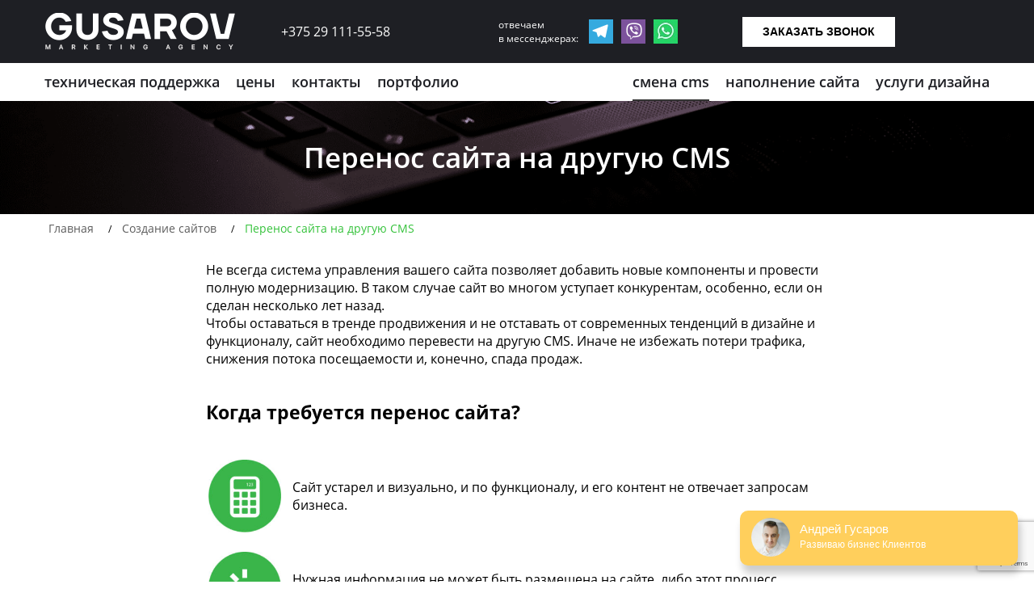

--- FILE ---
content_type: text/html; charset=UTF-8
request_url: https://gusarov-group.ru/dev/perenos-sajta-na-druguyu-cms/
body_size: 18795
content:
<!DOCTYPE html PUBLIC "-//W3C//DTD XHTML 1.1//EN" "http://www.w3.org/TR/xhtml11/DTD/xhtml11.dtd">
<html xmlns="http://www.w3.org/1999/xhtml" xml:lang="en">
<head>
<meta http-equiv="content-type" content="text/html; charset=utf-8" />
<meta name="viewport" content="width=device-width, initial-scale=1">
<meta name="google-site-verification" content="Exv5miQjNGD8lRNjotYNtHKYo04WZ2k7HQdte4nXTFw" />
<meta name="robots" content="noyaca" />

<link rel="icon" href="/dev/wp-content/themes/Gusarov_new/img/Gusarov-Groupe1.png" type="image/x-icon" />
<link rel="shortcut icon" href="/dev/wp-content/themes/Gusarov_new/img/Gusarov-Groupe1.png" type="image/x-icon" />
<link rel="stylesheet" href="/dev/wp-content/themes/Gusarov_new/style.css" type="text/css"/>
<link rel="stylesheet" href="/dev/wp-content/themes/Gusarov_new/style17.css" type="text/css"/>
<link rel="stylesheet" href="/dev/wp-content/themes/Gusarov_new/css/style_test.css" type="text/css"/>
 <link rel="stylesheet" href="/dev/wp-content/themes/Gusarov_new/css/font-awesome.min.css" type="text/css" media="screen,projection" />
<link rel="stylesheet" href="/dev/wp-content/themes/Gusarov_new/css/fr-style.css" type="text/css" />
<link rel="stylesheet" href="/dev/wp-content/themes/Gusarov_new/css/head.css" type="text/css" media="screen,projection" />
<link rel="stylesheet" href="/dev/wp-content/themes/Gusarov_new/css/jquery.bxslider.css" type="text/css" media="screen,projection" />
<meta name='robots' content='index, follow, max-image-preview:large, max-snippet:-1, max-video-preview:-1' />

	<!-- This site is optimized with the Yoast SEO plugin v17.2 - https://yoast.com/wordpress/plugins/seo/ -->
	<title>Перенос сайта на другую систему управления (CMS) GUSAROV</title>
	<meta name="description" content="Перенесем ваш сайт на другую систему управления (CMS) максимально удовлетворяющую вашим потребностям, без потери позиций в поисковых системах." />
	<link rel="canonical" href="https://gusarov-group.ru/dev/perenos-sajta-na-druguyu-cms/" />
	<meta property="og:locale" content="ru_RU" />
	<meta property="og:type" content="article" />
	<meta property="og:title" content="Перенос сайта на другую систему управления (CMS) GUSAROV" />
	<meta property="og:description" content="Перенесем ваш сайт на другую систему управления (CMS) максимально удовлетворяющую вашим потребностям, без потери позиций в поисковых системах." />
	<meta property="og:url" content="https://gusarov-group.ru/dev/perenos-sajta-na-druguyu-cms/" />
	<meta property="article:modified_time" content="2020-04-20T10:56:15+00:00" />
	<meta property="og:image" content="https://gusarov-group.ru/dev/wp-content/uploads/2016/06/1-2.jpg" />
	<meta name="twitter:card" content="summary" />
	<script type="application/ld+json" class="yoast-schema-graph">{"@context":"https://schema.org","@graph":[{"@type":"WebSite","@id":"https://gusarov-group.ru/dev/#website","url":"https://gusarov-group.ru/dev/","name":"","description":"","potentialAction":[{"@type":"SearchAction","target":{"@type":"EntryPoint","urlTemplate":"https://gusarov-group.ru/dev/?s={search_term_string}"},"query-input":"required name=search_term_string"}],"inLanguage":"ru-RU"},{"@type":"ImageObject","@id":"https://gusarov-group.ru/dev/perenos-sajta-na-druguyu-cms/#primaryimage","inLanguage":"ru-RU","url":"https://gusarov-group.ru/dev/wp-content/uploads/2016/06/1-2.jpg","contentUrl":"https://gusarov-group.ru/dev/wp-content/uploads/2016/06/1-2.jpg","width":201,"height":201},{"@type":"WebPage","@id":"https://gusarov-group.ru/dev/perenos-sajta-na-druguyu-cms/#webpage","url":"https://gusarov-group.ru/dev/perenos-sajta-na-druguyu-cms/","name":"\u041f\u0435\u0440\u0435\u043d\u043e\u0441 \u0441\u0430\u0439\u0442\u0430 \u043d\u0430 \u0434\u0440\u0443\u0433\u0443\u044e \u0441\u0438\u0441\u0442\u0435\u043c\u0443 \u0443\u043f\u0440\u0430\u0432\u043b\u0435\u043d\u0438\u044f (CMS) GUSAROV","isPartOf":{"@id":"https://gusarov-group.ru/dev/#website"},"primaryImageOfPage":{"@id":"https://gusarov-group.ru/dev/perenos-sajta-na-druguyu-cms/#primaryimage"},"datePublished":"2016-06-10T13:06:09+00:00","dateModified":"2020-04-20T10:56:15+00:00","description":"\u041f\u0435\u0440\u0435\u043d\u0435\u0441\u0435\u043c \u0432\u0430\u0448 \u0441\u0430\u0439\u0442 \u043d\u0430 \u0434\u0440\u0443\u0433\u0443\u044e \u0441\u0438\u0441\u0442\u0435\u043c\u0443 \u0443\u043f\u0440\u0430\u0432\u043b\u0435\u043d\u0438\u044f (CMS) \u043c\u0430\u043a\u0441\u0438\u043c\u0430\u043b\u044c\u043d\u043e \u0443\u0434\u043e\u0432\u043b\u0435\u0442\u0432\u043e\u0440\u044f\u044e\u0449\u0443\u044e \u0432\u0430\u0448\u0438\u043c \u043f\u043e\u0442\u0440\u0435\u0431\u043d\u043e\u0441\u0442\u044f\u043c, \u0431\u0435\u0437 \u043f\u043e\u0442\u0435\u0440\u0438 \u043f\u043e\u0437\u0438\u0446\u0438\u0439 \u0432 \u043f\u043e\u0438\u0441\u043a\u043e\u0432\u044b\u0445 \u0441\u0438\u0441\u0442\u0435\u043c\u0430\u0445.","breadcrumb":{"@id":"https://gusarov-group.ru/dev/perenos-sajta-na-druguyu-cms/#breadcrumb"},"inLanguage":"ru-RU","potentialAction":[{"@type":"ReadAction","target":["https://gusarov-group.ru/dev/perenos-sajta-na-druguyu-cms/"]}]},{"@type":"BreadcrumbList","@id":"https://gusarov-group.ru/dev/perenos-sajta-na-druguyu-cms/#breadcrumb","itemListElement":[{"@type":"ListItem","position":1,"name":"\u0421\u043e\u0437\u0434\u0430\u043d\u0438\u0435 \u0441\u0430\u0439\u0442\u043e\u0432","item":"https://gusarov-group.ru/dev/"},{"@type":"ListItem","position":2,"name":"\u041f\u0435\u0440\u0435\u043d\u043e\u0441 \u0441\u0430\u0439\u0442\u0430 \u043d\u0430 \u0434\u0440\u0443\u0433\u0443\u044e CMS"}]}]}</script>
	<!-- / Yoast SEO plugin. -->


<link rel='dns-prefetch' href='//www.google.com' />
<link rel='dns-prefetch' href='//s.w.org' />
<link rel='stylesheet' id='wp-block-library-css'  href='https://gusarov-group.ru/dev/wp-includes/css/dist/block-library/style.min.css' type='text/css' media='all' />
<link rel='stylesheet' id='contact-form-7-css'  href='https://gusarov-group.ru/dev/wp-content/plugins/contact-form-7/includes/css/styles.css' type='text/css' media='all' />
<link rel='stylesheet' id='fancybox-css'  href='https://gusarov-group.ru/dev/wp-content/plugins/easy-fancybox/css/jquery.fancybox.min.css' type='text/css' media='screen' />

<script>
if (document.location.protocol != "https:") {
    document.location = document.URL.replace(/^http:/i, "https:");
}
</script>
<script type='text/javascript' src='https://gusarov-group.ru/dev/wp-content/themes/Gusarov_new/js/jquery-2.2.2.min.js' id='jquery-js'></script>
<style>button#responsive-menu-button,
#responsive-menu-container {
    display: none;
    -webkit-text-size-adjust: 100%;
}

@media screen and (max-width: 1170px) {

    #responsive-menu-container {
        display: block;
        position: fixed;
        top: 0;
        bottom: 0;
        z-index: 99998;
        padding-bottom: 5px;
        margin-bottom: -5px;
        outline: 1px solid transparent;
        overflow-y: auto;
        overflow-x: hidden;
    }

    #responsive-menu-container .responsive-menu-search-box {
        width: 100%;
        padding: 0 2%;
        border-radius: 2px;
        height: 50px;
        -webkit-appearance: none;
    }

    #responsive-menu-container.push-left,
    #responsive-menu-container.slide-left {
        transform: translateX(-100%);
        -ms-transform: translateX(-100%);
        -webkit-transform: translateX(-100%);
        -moz-transform: translateX(-100%);
    }

    .responsive-menu-open #responsive-menu-container.push-left,
    .responsive-menu-open #responsive-menu-container.slide-left {
        transform: translateX(0);
        -ms-transform: translateX(0);
        -webkit-transform: translateX(0);
        -moz-transform: translateX(0);
    }

    #responsive-menu-container.push-top,
    #responsive-menu-container.slide-top {
        transform: translateY(-100%);
        -ms-transform: translateY(-100%);
        -webkit-transform: translateY(-100%);
        -moz-transform: translateY(-100%);
    }

    .responsive-menu-open #responsive-menu-container.push-top,
    .responsive-menu-open #responsive-menu-container.slide-top {
        transform: translateY(0);
        -ms-transform: translateY(0);
        -webkit-transform: translateY(0);
        -moz-transform: translateY(0);
    }

    #responsive-menu-container.push-right,
    #responsive-menu-container.slide-right {
        transform: translateX(100%);
        -ms-transform: translateX(100%);
        -webkit-transform: translateX(100%);
        -moz-transform: translateX(100%);
    }

    .responsive-menu-open #responsive-menu-container.push-right,
    .responsive-menu-open #responsive-menu-container.slide-right {
        transform: translateX(0);
        -ms-transform: translateX(0);
        -webkit-transform: translateX(0);
        -moz-transform: translateX(0);
    }

    #responsive-menu-container.push-bottom,
    #responsive-menu-container.slide-bottom {
        transform: translateY(100%);
        -ms-transform: translateY(100%);
        -webkit-transform: translateY(100%);
        -moz-transform: translateY(100%);
    }

    .responsive-menu-open #responsive-menu-container.push-bottom,
    .responsive-menu-open #responsive-menu-container.slide-bottom {
        transform: translateY(0);
        -ms-transform: translateY(0);
        -webkit-transform: translateY(0);
        -moz-transform: translateY(0);
    }

    #responsive-menu-container,
    #responsive-menu-container:before,
    #responsive-menu-container:after,
    #responsive-menu-container *,
    #responsive-menu-container *:before,
    #responsive-menu-container *:after {
         box-sizing: border-box;
         margin: 0;
         padding: 0;
    }

    #responsive-menu-container #responsive-menu-search-box,
    #responsive-menu-container #responsive-menu-additional-content,
    #responsive-menu-container #responsive-menu-title {
        padding: 25px 5%;
    }

    #responsive-menu-container #responsive-menu,
    #responsive-menu-container #responsive-menu ul {
        width: 100%;
    }
    #responsive-menu-container #responsive-menu ul.responsive-menu-submenu {
        display: none;
    }

    #responsive-menu-container #responsive-menu ul.responsive-menu-submenu.responsive-menu-submenu-open {
         display: block;
    }

    #responsive-menu-container #responsive-menu ul.responsive-menu-submenu-depth-1 a.responsive-menu-item-link {
        padding-left: 10%;
    }

    #responsive-menu-container #responsive-menu ul.responsive-menu-submenu-depth-2 a.responsive-menu-item-link {
        padding-left: 10%;
    }

    #responsive-menu-container #responsive-menu ul.responsive-menu-submenu-depth-3 a.responsive-menu-item-link {
        padding-left: 10%;
    }

    #responsive-menu-container #responsive-menu ul.responsive-menu-submenu-depth-4 a.responsive-menu-item-link {
        padding-left: 10%;
    }

    #responsive-menu-container #responsive-menu ul.responsive-menu-submenu-depth-5 a.responsive-menu-item-link {
        padding-left: 10%;
    }

    #responsive-menu-container li.responsive-menu-item {
        width: 100%;
        list-style: none;
    }

    #responsive-menu-container li.responsive-menu-item a {
        width: 100%;
        display: block;
        text-decoration: none;
        
        position: relative;
    }


     #responsive-menu-container #responsive-menu li.responsive-menu-item a {
                    padding: 0   10%;
            }

    #responsive-menu-container .responsive-menu-submenu li.responsive-menu-item a {
                    padding: 0   10%;
            }

    #responsive-menu-container li.responsive-menu-item a .fa {
        margin-right: 15px;
    }

    #responsive-menu-container li.responsive-menu-item a .responsive-menu-subarrow {
        position: absolute;
        top: 0;
        bottom: 0;
        text-align: center;
        overflow: hidden;
    }

    #responsive-menu-container li.responsive-menu-item a .responsive-menu-subarrow  .fa {
        margin-right: 0;
    }

    button#responsive-menu-button .responsive-menu-button-icon-inactive {
        display: none;
    }

    button#responsive-menu-button {
        z-index: 99999;
        display: none;
        overflow: hidden;
        outline: none;
    }

    button#responsive-menu-button img {
        max-width: 100%;
    }

    .responsive-menu-label {
        display: inline-block;
        font-weight: 600;
        margin: 0 5px;
        vertical-align: middle;
    }

    .responsive-menu-label .responsive-menu-button-text-open {
        display: none;
    }

    .responsive-menu-accessible {
        display: inline-block;
    }

    .responsive-menu-accessible .responsive-menu-box {
        display: inline-block;
        vertical-align: middle;
    }

    .responsive-menu-label.responsive-menu-label-top,
    .responsive-menu-label.responsive-menu-label-bottom
    {
        display: block;
        margin: 0 auto;
    }

    button#responsive-menu-button {
        padding: 0 0;
        display: inline-block;
        cursor: pointer;
        transition-property: opacity, filter;
        transition-duration: 0.15s;
        transition-timing-function: linear;
        font: inherit;
        color: inherit;
        text-transform: none;
        background-color: transparent;
        border: 0;
        margin: 0;
        overflow: visible;
    }

    .responsive-menu-box {
        width: 25px;
        height: 19px;
        display: inline-block;
        position: relative;
    }

    .responsive-menu-inner {
        display: block;
        top: 50%;
        margin-top: -1.5px;
    }

    .responsive-menu-inner,
    .responsive-menu-inner::before,
    .responsive-menu-inner::after {
         width: 25px;
         height: 3px;
         background-color: #ffffff;
         border-radius: 4px;
         position: absolute;
         transition-property: transform;
         transition-duration: 0.15s;
         transition-timing-function: ease;
    }

    .responsive-menu-open .responsive-menu-inner,
    .responsive-menu-open .responsive-menu-inner::before,
    .responsive-menu-open .responsive-menu-inner::after {
        background-color: #ffffff;
    }

    button#responsive-menu-button:hover .responsive-menu-inner,
    button#responsive-menu-button:hover .responsive-menu-inner::before,
    button#responsive-menu-button:hover .responsive-menu-inner::after,
    button#responsive-menu-button:hover .responsive-menu-open .responsive-menu-inner,
    button#responsive-menu-button:hover .responsive-menu-open .responsive-menu-inner::before,
    button#responsive-menu-button:hover .responsive-menu-open .responsive-menu-inner::after,
    button#responsive-menu-button:focus .responsive-menu-inner,
    button#responsive-menu-button:focus .responsive-menu-inner::before,
    button#responsive-menu-button:focus .responsive-menu-inner::after,
    button#responsive-menu-button:focus .responsive-menu-open .responsive-menu-inner,
    button#responsive-menu-button:focus .responsive-menu-open .responsive-menu-inner::before,
    button#responsive-menu-button:focus .responsive-menu-open .responsive-menu-inner::after {
        background-color: #ffffff;
    }

    .responsive-menu-inner::before,
    .responsive-menu-inner::after {
         content: "";
         display: block;
    }

    .responsive-menu-inner::before {
         top: -8px;
    }

    .responsive-menu-inner::after {
         bottom: -8px;
    }

            .responsive-menu-boring .responsive-menu-inner,
.responsive-menu-boring .responsive-menu-inner::before,
.responsive-menu-boring .responsive-menu-inner::after {
    transition-property: none;
}

.responsive-menu-boring.is-active .responsive-menu-inner {
    transform: rotate(45deg);
}

.responsive-menu-boring.is-active .responsive-menu-inner::before {
    top: 0;
    opacity: 0;
}

.responsive-menu-boring.is-active .responsive-menu-inner::after {
    bottom: 0;
    transform: rotate(-90deg);
}    
    button#responsive-menu-button {
        width: 110px;
        height: 60px;
        position: fixed;
        top: 0px;
        right: 0%;
                    background: #000000
            }

            .responsive-menu-open button#responsive-menu-button {
            background: #000000
        }
    
            .responsive-menu-open button#responsive-menu-button:hover,
        .responsive-menu-open button#responsive-menu-button:focus,
        button#responsive-menu-button:hover,
        button#responsive-menu-button:focus {
            background: #000000
        }
    
    button#responsive-menu-button .responsive-menu-box {
        color: #ffffff;
    }

    .responsive-menu-open button#responsive-menu-button .responsive-menu-box {
        color: #ffffff;
    }

    .responsive-menu-label {
        color: #ffffff;
        font-size: 18px;
        line-height: 13px;
            }

    button#responsive-menu-button {
        display: inline-block;
        transition: transform   0.5s, background-color   0.5s;
    }

    
    
    #responsive-menu-container {
        width: 80%;
        left: 0;
        transition: transform   0.5s;
        text-align: left;
                                            background: #212121;
            }

    #responsive-menu-container #responsive-menu-wrapper {
        background: #212121;
    }

    #responsive-menu-container #responsive-menu-additional-content {
        color: #ffffff;
    }

    #responsive-menu-container .responsive-menu-search-box {
        background: #ffffff;
        border: 2px solid   #dadada;
        color: #333333;
    }

    #responsive-menu-container .responsive-menu-search-box:-ms-input-placeholder {
        color: #c7c7cd;
    }

    #responsive-menu-container .responsive-menu-search-box::-webkit-input-placeholder {
        color: #c7c7cd;
    }

    #responsive-menu-container .responsive-menu-search-box:-moz-placeholder {
        color: #c7c7cd;
        opacity: 1;
    }

    #responsive-menu-container .responsive-menu-search-box::-moz-placeholder {
        color: #c7c7cd;
        opacity: 1;
    }

    #responsive-menu-container .responsive-menu-item-link,
    #responsive-menu-container #responsive-menu-title,
    #responsive-menu-container .responsive-menu-subarrow {
        transition: background-color   0.5s, border-color   0.5s, color   0.5s;
    }

    #responsive-menu-container #responsive-menu-title {
        background-color: #212121;
        color: #ffffff;
        font-size: 18px;
        text-align: left;
    }

    #responsive-menu-container #responsive-menu-title a {
        color: #ffffff;
        font-size: 18px;
        text-decoration: none;
    }

    #responsive-menu-container #responsive-menu-title a:hover {
        color: #ffffff;
    }

    #responsive-menu-container #responsive-menu-title:hover {
        background-color: #212121;
        color: #ffffff;
    }

    #responsive-menu-container #responsive-menu-title:hover a {
        color: #ffffff;
    }

    #responsive-menu-container #responsive-menu-title #responsive-menu-title-image {
        display: inline-block;
        vertical-align: middle;
        max-width: 100%;
        margin-bottom: 15px;
    }

    #responsive-menu-container #responsive-menu-title #responsive-menu-title-image img {
                        max-width: 100%;
    }

    #responsive-menu-container #responsive-menu > li.responsive-menu-item:first-child > a {
        border-top: 1px solid   #212121;
    }

    #responsive-menu-container #responsive-menu li.responsive-menu-item .responsive-menu-item-link {
        font-size: 18px;
    }

    #responsive-menu-container #responsive-menu li.responsive-menu-item a {
        line-height: 26px;
        border-bottom: 1px solid   #212121;
        color: #ffffff;
        background-color: #212121;
                    height: 26px;
            }

    #responsive-menu-container #responsive-menu li.responsive-menu-item a:hover {
        color: #ffffff;
        background-color: #3f3f3f;
        border-color: #212121;
    }

    #responsive-menu-container #responsive-menu li.responsive-menu-item a:hover .responsive-menu-subarrow {
        color: #ffffff;
        border-color: #3f3f3f;
        background-color: #3f3f3f;
    }

    #responsive-menu-container #responsive-menu li.responsive-menu-item a:hover .responsive-menu-subarrow.responsive-menu-subarrow-active {
        color: #ffffff;
        border-color: #3f3f3f;
        background-color: #3f3f3f;
    }

    #responsive-menu-container #responsive-menu li.responsive-menu-item a .responsive-menu-subarrow {
        right: 0;
        height: 26px;
        line-height: 26px;
        width: 40px;
        color: #ffffff;
                        border-left: 1px solid #212121;
        
        background-color: #212121;
    }

    #responsive-menu-container #responsive-menu li.responsive-menu-item a .responsive-menu-subarrow.responsive-menu-subarrow-active {
        color: #ffffff;
        border-color: #212121;
        background-color: #212121;
    }

    #responsive-menu-container #responsive-menu li.responsive-menu-item a .responsive-menu-subarrow.responsive-menu-subarrow-active:hover {
        color: #ffffff;
        border-color: #3f3f3f;
        background-color: #3f3f3f;
    }

    #responsive-menu-container #responsive-menu li.responsive-menu-item a .responsive-menu-subarrow:hover {
        color: #ffffff;
        border-color: #3f3f3f;
        background-color: #3f3f3f;
    }

    #responsive-menu-container #responsive-menu li.responsive-menu-current-item > .responsive-menu-item-link {
        background-color: #212121;
        color: #ffffff;
        border-color: #212121;
    }

    #responsive-menu-container #responsive-menu li.responsive-menu-current-item > .responsive-menu-item-link:hover {
        background-color: #3f3f3f;
        color: #ffffff;
        border-color: #3f3f3f;
    }

            #responsive-menu-container #responsive-menu ul.responsive-menu-submenu li.responsive-menu-item .responsive-menu-item-link {
                        font-size: 18px;
            text-align: left;
        }

        #responsive-menu-container #responsive-menu ul.responsive-menu-submenu li.responsive-menu-item a {
                            height: 26px;
                        line-height: 26px;
            border-bottom: 1px solid   #212121;
            color: #ffffff;
            background-color: #212121;
        }

        #responsive-menu-container #responsive-menu ul.responsive-menu-submenu li.responsive-menu-item a:hover {
            color: #ffffff;
            background-color: #3f3f3f;
            border-color: #212121;
        }

        #responsive-menu-container #responsive-menu ul.responsive-menu-submenu li.responsive-menu-item a:hover .responsive-menu-subarrow {
            color: #ffffff;
            border-color: #3f3f3f;
            background-color: #3f3f3f;
        }

        #responsive-menu-container #responsive-menu ul.responsive-menu-submenu li.responsive-menu-item a:hover .responsive-menu-subarrow.responsive-menu-subarrow-active {
            color: #ffffff;
            border-color: #3f3f3f;
            background-color: #3f3f3f;
        }

        #responsive-menu-container #responsive-menu ul.responsive-menu-submenu li.responsive-menu-item a .responsive-menu-subarrow {
                                        left:unset;
                right:0;
                        height: 26px;
            line-height: 26px;
            width: 40px;
            color: #ffffff;
                                        border-left: 1px solid   #212121  !important;
                border-right:unset  !important;
                        background-color: #212121;
        }

        #responsive-menu-container #responsive-menu ul.responsive-menu-submenu li.responsive-menu-item a .responsive-menu-subarrow.responsive-menu-subarrow-active {
            color: #ffffff;
            border-color: #212121;
            background-color: #212121;
        }

        #responsive-menu-container #responsive-menu ul.responsive-menu-submenu li.responsive-menu-item a .responsive-menu-subarrow.responsive-menu-subarrow-active:hover {
            color: #ffffff;
            border-color: #3f3f3f;
            background-color: #3f3f3f;
        }

        #responsive-menu-container #responsive-menu ul.responsive-menu-submenu li.responsive-menu-item a .responsive-menu-subarrow:hover {
            color: #ffffff;
            border-color: #3f3f3f;
            background-color: #3f3f3f;
        }

        #responsive-menu-container #responsive-menu ul.responsive-menu-submenu li.responsive-menu-current-item > .responsive-menu-item-link {
            background-color: #212121;
            color: #ffffff;
            border-color: #212121;
        }

        #responsive-menu-container #responsive-menu ul.responsive-menu-submenu li.responsive-menu-current-item > .responsive-menu-item-link:hover {
            background-color: #3f3f3f;
            color: #ffffff;
            border-color: #3f3f3f;
        }
    
    
    }</style><script>jQuery(document).ready(function($) {

    var ResponsiveMenu = {
        trigger: '#responsive-menu-button',
        animationSpeed: 500,
        breakpoint: 1170,
        pushButton: 'off',
        animationType: 'slide',
        animationSide: 'left',
        pageWrapper: '',
        isOpen: false,
        triggerTypes: 'click',
        activeClass: 'is-active',
        container: '#responsive-menu-container',
        openClass: 'responsive-menu-open',
        accordion: 'off',
        activeArrow: '<img alt="up" src="https://gusarov-group.ru/dev/wp-content/uploads/2017/08/angle-up2.png" />',
        inactiveArrow: '<img alt="down" src="https://gusarov-group.ru/dev/wp-content/uploads/2017/08/angle-down2.png" />',
        wrapper: '#responsive-menu-wrapper',
        closeOnBodyClick: 'off',
        closeOnLinkClick: 'off',
        itemTriggerSubMenu: 'off',
        linkElement: '.responsive-menu-item-link',
        subMenuTransitionTime: 200,
        openMenu: function() {
            $(this.trigger).addClass(this.activeClass);
            $('html').addClass(this.openClass);
            $('.responsive-menu-button-icon-active').hide();
            $('.responsive-menu-button-icon-inactive').show();
            this.setButtonTextOpen();
            this.setWrapperTranslate();
            this.isOpen = true;
        },
        closeMenu: function() {
            $(this.trigger).removeClass(this.activeClass);
            $('html').removeClass(this.openClass);
            $('.responsive-menu-button-icon-inactive').hide();
            $('.responsive-menu-button-icon-active').show();
            this.setButtonText();
            this.clearWrapperTranslate();
            this.isOpen = false;
        },
        setButtonText: function() {
            if($('.responsive-menu-button-text-open').length > 0 && $('.responsive-menu-button-text').length > 0) {
                $('.responsive-menu-button-text-open').hide();
                $('.responsive-menu-button-text').show();
            }
        },
        setButtonTextOpen: function() {
            if($('.responsive-menu-button-text').length > 0 && $('.responsive-menu-button-text-open').length > 0) {
                $('.responsive-menu-button-text').hide();
                $('.responsive-menu-button-text-open').show();
            }
        },
        triggerMenu: function() {
            this.isOpen ? this.closeMenu() : this.openMenu();
        },
        triggerSubArrow: function(subarrow) {
            var sub_menu = $(subarrow).parent().siblings('.responsive-menu-submenu');
            var self = this;
            if(this.accordion == 'on') {
                /* Get Top Most Parent and the siblings */
                var top_siblings = sub_menu.parents('.responsive-menu-item-has-children').last().siblings('.responsive-menu-item-has-children');
                var first_siblings = sub_menu.parents('.responsive-menu-item-has-children').first().siblings('.responsive-menu-item-has-children');
                /* Close up just the top level parents to key the rest as it was */
                top_siblings.children('.responsive-menu-submenu').slideUp(self.subMenuTransitionTime, 'linear').removeClass('responsive-menu-submenu-open');
                /* Set each parent arrow to inactive */
                top_siblings.each(function() {
                    $(this).find('.responsive-menu-subarrow').first().html(self.inactiveArrow);
                    $(this).find('.responsive-menu-subarrow').first().removeClass('responsive-menu-subarrow-active');
                });
                /* Now Repeat for the current item siblings */
                first_siblings.children('.responsive-menu-submenu').slideUp(self.subMenuTransitionTime, 'linear').removeClass('responsive-menu-submenu-open');
                first_siblings.each(function() {
                    $(this).find('.responsive-menu-subarrow').first().html(self.inactiveArrow);
                    $(this).find('.responsive-menu-subarrow').first().removeClass('responsive-menu-subarrow-active');
                });
            }
            if(sub_menu.hasClass('responsive-menu-submenu-open')) {
                sub_menu.slideUp(self.subMenuTransitionTime, 'linear').removeClass('responsive-menu-submenu-open');
                $(subarrow).html(this.inactiveArrow);
                $(subarrow).removeClass('responsive-menu-subarrow-active');
            } else {
                sub_menu.slideDown(self.subMenuTransitionTime, 'linear').addClass('responsive-menu-submenu-open');
                $(subarrow).html(this.activeArrow);
                $(subarrow).addClass('responsive-menu-subarrow-active');
            }
        },
        menuHeight: function() {
            return $(this.container).height();
        },
        menuWidth: function() {
            return $(this.container).width();
        },
        wrapperHeight: function() {
            return $(this.wrapper).height();
        },
        setWrapperTranslate: function() {
            switch(this.animationSide) {
                case 'left':
                    translate = 'translateX(' + this.menuWidth() + 'px)'; break;
                case 'right':
                    translate = 'translateX(-' + this.menuWidth() + 'px)'; break;
                case 'top':
                    translate = 'translateY(' + this.wrapperHeight() + 'px)'; break;
                case 'bottom':
                    translate = 'translateY(-' + this.menuHeight() + 'px)'; break;
            }
            if(this.animationType == 'push') {
                $(this.pageWrapper).css({'transform':translate});
                $('html, body').css('overflow-x', 'hidden');
            }
            if(this.pushButton == 'on') {
                $('#responsive-menu-button').css({'transform':translate});
            }
        },
        clearWrapperTranslate: function() {
            var self = this;
            if(this.animationType == 'push') {
                $(this.pageWrapper).css({'transform':''});
                setTimeout(function() {
                    $('html, body').css('overflow-x', '');
                }, self.animationSpeed);
            }
            if(this.pushButton == 'on') {
                $('#responsive-menu-button').css({'transform':''});
            }
        },
        init: function() {
            var self = this;
            $(this.trigger).on(this.triggerTypes, function(e){
                e.stopPropagation();
                self.triggerMenu();
            });
            $(this.trigger).mouseup(function(){
                $(self.trigger).blur();
            });
            $('.responsive-menu-subarrow').on('click', function(e) {
                e.preventDefault();
                e.stopPropagation();
                self.triggerSubArrow(this);
            });
            $(window).resize(function() {
                if($(window).width() > self.breakpoint) {
                    if(self.isOpen){
                        self.closeMenu();
                    }
                } else {
                    if($('.responsive-menu-open').length>0){
                        self.setWrapperTranslate();
                    }
                }
            });
            if(this.closeOnLinkClick == 'on') {
                $(this.linkElement).on('click', function(e) {
                    e.preventDefault();
                    /* Fix for when close menu on parent clicks is on */
                    if(self.itemTriggerSubMenu == 'on' && $(this).is('.responsive-menu-item-has-children > ' + self.linkElement)) {
                        return;
                    }
                    old_href = $(this).attr('href');
                    old_target = typeof $(this).attr('target') == 'undefined' ? '_self' : $(this).attr('target');
                    if(self.isOpen) {
                        if($(e.target).closest('.responsive-menu-subarrow').length) {
                            return;
                        }
                        self.closeMenu();
                        setTimeout(function() {
                            window.open(old_href, old_target);
                        }, self.animationSpeed);
                    }
                });
            }
            if(this.closeOnBodyClick == 'on') {
                $(document).on('click', 'body', function(e) {
                    if(self.isOpen) {
                        if($(e.target).closest('#responsive-menu-container').length || $(e.target).closest('#responsive-menu-button').length) {
                            return;
                        }
                    }
                    self.closeMenu();
                });
            }
            if(this.itemTriggerSubMenu == 'on') {
                $('.responsive-menu-item-has-children > ' + this.linkElement).on('click', function(e) {
                    e.preventDefault();
                    self.triggerSubArrow($(this).children('.responsive-menu-subarrow').first());
                });
            }

                        if (jQuery('#responsive-menu-button').css('display') != 'none') {
                $('#responsive-menu-button,#responsive-menu a.responsive-menu-item-link, #responsive-menu-wrapper input').focus( function() {
                    $(this).addClass('is-active');
                    $('html').addClass('responsive-menu-open');
                    $('#responsive-menu li').css({"opacity": "1", "margin-left": "0"});
                });

                $('#responsive-menu-button, a.responsive-menu-item-link,#responsive-menu-wrapper input').focusout( function() {
                    if ( $(this).last('#responsive-menu-button a.responsive-menu-item-link') ) {
                        $(this).removeClass('is-active');
                        $('html').removeClass('responsive-menu-open');
                    }
                });
            }

                        $('#responsive-menu a.responsive-menu-item-link').keydown(function(event) {
                console.log( event.keyCode );
                if ( [13,27,32,35,36,37,38,39,40].indexOf( event.keyCode) == -1) {
                    return;
                }
                var link = $(this);
                switch(event.keyCode) {
                    case 13:
                                                link.click();
                        break;
                    case 27:
                                                var dropdown = link.parent('li').parents('.responsive-menu-submenu');
                        if ( dropdown.length > 0 ) {
                            dropdown.hide();
                            dropdown.prev().focus();
                        }
                        break;

                    case 32:
                                                var dropdown = link.parent('li').find('.responsive-menu-submenu');
                        if ( dropdown.length > 0 ) {
                            dropdown.show();
                            dropdown.find('a, input, button, textarea').first().focus();
                        }
                        break;

                    case 35:
                                                var dropdown = link.parent('li').find('.responsive-menu-submenu');
                        if ( dropdown.length > 0 ) {
                            dropdown.hide();
                        }
                        $(this).parents('#responsive-menu').find('a.responsive-menu-item-link').filter(':visible').last().focus();
                        break;
                    case 36:
                                                var dropdown = link.parent('li').find('.responsive-menu-submenu');
                        if( dropdown.length > 0 ) {
                            dropdown.hide();
                        }
                        $(this).parents('#responsive-menu').find('a.responsive-menu-item-link').filter(':visible').first().focus();
                        break;
                    case 37:
                    case 38:
                        event.preventDefault();
                        event.stopPropagation();
                                                if ( link.parent('li').prevAll('li').filter(':visible').first().length == 0) {
                            link.parent('li').nextAll('li').filter(':visible').last().find('a').first().focus();
                        } else {
                            link.parent('li').prevAll('li').filter(':visible').first().find('a').first().focus();
                        }
                        break;
                    case 39:
                    case 40:
                        event.preventDefault();
                        event.stopPropagation();
                                                if( link.parent('li').nextAll('li').filter(':visible').first().length == 0) {
                            link.parent('li').prevAll('li').filter(':visible').last().find('a').first().focus();
                        } else {
                            link.parent('li').nextAll('li').filter(':visible').first().find('a').first().focus();
                        }
                        break;
                }
            });
        }
    };
    ResponsiveMenu.init();
});</script> 


		


<script type="text/javascript">
  jQuery('#contact_form_btn2').click(function(){
    var class_page = jQuery('#contact_form_btn2').attr("class");
          jQuery('.order_form_monia').addClass(class_page);
  });
</script>








<meta name="yandex-verification" content="56d4d50309fe72af" />
<script type="text/javascript">(window.Image ? (new Image()) : document.createElement('img')).src = location.protocol + '//vk.com/rtrg?r=KNWYp5IShjYMet83D9mnqT8k7zLcTLLy/z/0C*WK0p5NJMA9s7kmy0beYDkAC8Oj30NoALwjXVOxmYg6OuVIoH5j7xoOpWndpvaHjaJ2mvlWAOuhnTjHg0JG2D1VeE/GrGaYFSyCzzuNS*1AAgcVfOvzkXK9fMAT3FLkZpNFsks-&pixel_id=1000023202';</script>

<script type="text/javascript">
jQuery(document).ready(function(){

    jQuery('#step1-btn').attr("onclick","yaCounter43503249.reachGoal('forma_na_glavnoi_nachnem'); ga('send','event','Knopka','forma_na_glavnoi_nachnem'); return true;");
    jQuery('#step2-btn').attr("onclick","yaCounter43503249.reachGoal('forma_na_glavnoi_vybrali_tip_saita'); ga('send','event','Knopka','forma_na_glavnoi_vybrali_tip_saita'); return true;");
    jQuery('#step3-btn').attr("onclick","yaCounter43503249.reachGoal('forma_na_glavnoi_vybrali_ceny'); ga('send','event','Knopka','forma_na_glavnoi_vybrali_ceny'); return true;");
    jQuery('#step4-btn').attr("onclick","yaCounter43503249.reachGoal('forma_na_glavnoi_zakaz'); ga('send','event','Knopka','forma_na_glavnoi_zakaz'); return true;");

                 jQuery('#add-serv-tgl').click(function(){
                jQuery(this).next().slideToggle('fast');
                (this).children('img').toggleClass('active');
          });

});
</script>
<script type="text/javascript">
jQuery(document).ready(function(){
    jQuery(".age_website").on("click","a", function (event) {
        //отменяем стандартную обработку нажатия по ссылке
        event.preventDefault();

        //забираем идентификатор бока с атрибута href
        var id  = jQuery(this).attr('href'),

        //узнаем высоту от начала страницы до блока на который ссылается якорь
            top = jQuery(id).offset().top;
        
        //анимируем переход на расстояние - top за 1500 мс
        jQuery('body,html').animate({scrollTop: top-150}, 1500);
    });

});
</script>
<script>
  (function(i,s,o,g,r,a,m){i['GoogleAnalyticsObject']=r;i[r]=i[r]||function(){
  (i[r].q=i[r].q||[]).push(arguments)},i[r].l=1*new Date();a=s.createElement(o),
  m=s.getElementsByTagName(o)[0];a.async=1;a.src=g;m.parentNode.insertBefore(a,m)
  })(window,document,'script','https://www.google-analytics.com/analytics.js','ga');

  ga('create', 'UA-113769276-1', 'auto');

  ga('send', 'pageview');

</script>


<!-- Yandex.Metrika counter -->
<script type="text/javascript">
    (function (d, w, c) {
        (w[c] = w[c] || []).push(function() {
            try {
                w.yaCounter43503249 = new Ya.Metrika({
                    id:43503249,
                    clickmap:true,
                    trackLinks:true,
                    accurateTrackBounce:true,
                    webvisor:true,
                    trackHash:true
                });
            } catch(e) { }
        });

        var n = d.getElementsByTagName("script")[0],
            s = d.createElement("script"),
            f = function () { n.parentNode.insertBefore(s, n); };
        s.type = "text/javascript";
        s.async = true;
        s.src = "https://mc.yandex.ru/metrika/watch.js";

        if (w.opera == "[object Opera]") {
            d.addEventListener("DOMContentLoaded", f, false);
        } else { f(); }
    })(document, window, "yandex_metrika_callbacks");
</script>
<noscript><div><img src="https://mc.yandex.ru/watch/43503249" style="position:absolute; left:-9999px;" alt="" /></div></noscript>
<!-- /Yandex.Metrika counter -->

<meta name='wmail-verification' content='78d815fbcf4af95f336cc261c2207dd7' /> <!-- Верификация домена для вебмастера на mail.ru - не удалять!!! -->




<script type="text/javascript" src="/dev/wp-content/themes/Gusarov_new/js/head.js?v=1.0.1"></script>
</head>
<body>


<div class="header-fix"></div>


    <div id="popup-container" style="display:none">

        <div id="contact_form_pop2" class="contact_form_pop">
            <div id="close-popup2"></div>

            <form method="post" action="" class="order_form_monia">
                <input type="text" name="name_order_monia" class="name_order_monia" placeholder="Ваше имя" required="">
                                 <div class="masked big">
            <div class="flags ru">
                 <p><span></span><span class="arrow-down"></span></p>
            </div>
            <ul>
              <li class="by"><p><span></span></p>Беларусь</li>
              <li class="ru"><p><span></span></p>Россия</li>
              <li class="ukr"><p><span></span></p>Украина</li>
              <li class="over"><p><span></span></p>Другие</li>
              </ul>
            
                <input type="tel" name="tel_order_monia" class="tel_order_monia tel ru" placeholder="Ваш телефон" required="">
                </div>
                <input type="hidden" name="name_user" value="">
                <input type="hidden" name="current_url" value="https://gusarov-group.ru/dev/perenos-sajta-na-druguyu-cms/">
                <input type="submit" name="submit_order_form_monia" onclick="yaCounter43503249.reachGoal('otpravit_zayavky'); ga('send', 'event', 'Knopka', 'otpravit_zayavky');">
            </form>

        </div>
                <div id="contact_form_pop6" class="contact_form_pop">
         <div id="close-popup6" ></div>
         <p class="usabil">Отправьте Ваш номер и мы перезвоним</p>
<form method="post" action="" class="zayavka_header">
                 <div class="masked big">
            <div class="flags ru">
                 <p><span></span><span class="arrow-down"></span></p>
            </div>
            <ul>
              <li class="by"><p><span></span></p>Беларусь</li>
              <li class="ru"><p><span></span></p>Россия</li>
              <li class="ukr"><p><span></span></p>Украина</li>
              <li class="over"><p><span></span></p>Другие</li>
              </ul>
            
                <input type="tel" name="phone_footer" class="tel_order_monia tel ru" placeholder="Ваш телефон" required="">
                </div>
                <input type="hidden" name="name_user" value="">
                <input type="hidden" name="current_url" value="https://gusarov-group.ru/dev/perenos-sajta-na-druguyu-cms/">
                <input type="submit" name="submit_footer">
</form>
</div>

    </div>

<div class="header med_0" id="h_menu">
<div class="top-menu1">

<div class="container flex-wrap">


  <a class="logo_new big_25" href="/">
<img src="/dev/wp-content/themes/Gusarov_new/img/logo-white-new.png"  alt="Логотип Gusarov" width="237"  />
</a>  

<div class="t_m1_t big_23 flex-wrap tels">
<div class="t_m1_t big_100 tel_1" ><a  href="tel:+375 29 111-55-58" >+375 29 111-55-58</a></div>
</div>
                    <div class="icon_call big_19 flex-wrap" > 
<p>отвечаем<br>в мессенджерах:</p>
<div>
<a target="_blank" rel="nofollow" href="https://gusarov-group.ru/dev/goto/686" class="Telegram" target="_blank" ></a>
<a target="_blank" rel="nofollow" href="https://gusarov-group.ru/dev/goto/687" class="viber" target="_blank" ></a>
<a target="_blank" rel="nofollow" href="https://gusarov-group.ru/dev/goto/688" class="whatsapp" target="_blank" ></a>
</div>

</div>
<div class="big_23 zakaz_zvonka_head">
  <button data-type="diagonal_swipe_left">Заказать звонок</button>
  <div class="burder"><span></span><span></span><span></span></div>
</div>
</div>
</div>

<div class="top-menu2">
    <div class="container"><div class="menu-top-menu-new-container"><ul id="menu-top-menu-new" class="menu"><li id="menu-item-2812" class="menu-item menu-item-type-post_type menu-item-object-page menu-item-2812"><a href="https://gusarov-group.ru/dev/brending-i-dizajn/">Услуги дизайна</a></li>
<li id="menu-item-2655" class="menu-item menu-item-type-custom menu-item-object-custom menu-item-2655"><a href="https://gusarov-group.ru/dev/napolnenie-kontentom/">Наполнение сайта</a></li>
<li id="menu-item-2653" class="menu-item menu-item-type-custom menu-item-object-custom current-menu-item menu-item-2653"><a href="https://gusarov-group.ru/dev/perenos-sajta-na-druguyu-cms/" aria-current="page">Смена CMS</a></li>
<li id="menu-item-2654" class="menu-item menu-item-type-custom menu-item-object-custom menu-item-2654"><a target="_blank" rel="noopener" href="https://gusarov-group.ru/tehpodderzhka-sayta/">Техническая поддержка</a></li>
<li id="menu-item-3482" class="menu-item menu-item-type-post_type menu-item-object-page menu-item-3482"><a href="https://gusarov-group.ru/dev/prices/">Цены</a></li>
<li id="menu-item-2672" class="menu-item menu-item-type-custom menu-item-object-custom menu-item-2672"><a href="https://gusarov-group.ru/kontakty/">Контакты</a></li>
<li id="menu-item-3532" class="menu-item menu-item-type-taxonomy menu-item-object-category menu-item-3532"><a href="https://gusarov-group.ru/dev/cases/">Портфолио</a></li>
</ul></div></div>
</div>

</div>

<script type="text/javascript"> 
jQuery( document ).ready(function() {
jQuery('#contact_form_btn').click(function(){
    jQuery('#contact_form_pop2').hide();
    jQuery('#contact_form_pop').show();
    jQuery('#contact_form_pop3').hide();
    jQuery('#contact_form_pop6').hide();
    jQuery('#popup-container').fadeIn('fast');
}); 
jQuery('#contact_form_btn2,.contact_form_btn2').click(function(){
    jQuery('#contact_form_pop').hide();
    jQuery('#contact_form_pop2').show();
    jQuery('#contact_form_pop3').hide();
    jQuery('#contact_form_pop6').hide();
    jQuery('#popup-container').fadeIn('fast');
}); 
jQuery('#and_me_form').click(function(){
    jQuery('#contact_form_pop').hide();
    jQuery('#contact_form_pop2').hide();
    jQuery('#contact_form_pop3').show();
    jQuery('#contact_form_pop6').hide();
    jQuery('#popup-container').fadeIn('fast');
});
jQuery('.open_form_pop').click(function(){
    jQuery('#contact_form_pop').hide();
    jQuery('#contact_form_pop2').show();
    jQuery('#contact_form_pop3').hide();
    jQuery('#contact_form_pop6').hide();
    jQuery('#popup-container').fadeIn('fast');
}); 
jQuery('.zakaz_zvonka_head button, .zakaz_zvonka_body').click(function(){
    jQuery('#contact_form_pop').hide();
    jQuery('#contact_form_pop2').hide();
    jQuery('#contact_form_pop3').hide();
    jQuery('#contact_form_pop6').show();

    jQuery('#popup-container').fadeIn('fast');
});
jQuery('#close-popup,#close-popup2,#close-popup3,#close-popup6').click(function(){
    jQuery('#popup-container').fadeOut('fast');
}); 
jQuery(document).mouseup(function (e){ // событие клика по веб-документу
var div = jQuery("#contact_form_pop,#men,#contact_form_pop2,#contact_form_pop3,#contact_form_pop6"); // тут указываем ID элемента
if (!div.is(e.target) // если клик был не по нашему блоку
&& div.has(e.target).length === 0) { // и не по его дочерним элементам
jQuery('#popup-container,#men').fadeOut('fast');
}
});

});
</script>
 <div class="icon_call flex-wrap big_0 mobile" style="
"><p style="
    color:  white;
    width: 105px;
    line-height: 1.1;
">отвечаем<br>в мессенджерах:</p><div style="
    width: 95px;
"> <a style="margin-left:3px !important;" target="_blank" rel="nofollow" href="https://telegram.me/gusarov_group" class="Telegram"></a> <a style="margin-left:3px !important;" class="viber" target="_blank" href="viber://chat?number=+375291115558"></a> <a target="_blank" rel="nofollow" href="https://gusarov-group.ru/dev/goto/688" style="margin-left:3px !important;" class="whatsapp" target="_blank" ></a></div></div><div class="top_disp">
	<div class="container ">
		<h1>Перенос сайта на другую CMS</h1>
	</div>
</div>


<div class="breadcrumbs" itemscope itemtype="http://schema.org/BreadcrumbList"><span itemprop="itemListElement" itemscope="" itemtype="http://schema.org/ListItem"><a class="breadcrumbs__link" href="https://gusarov-group.ru/" itemprop="item"><span itemprop="name">Главная</span></a><meta itemprop="position" content="0"></span> <span class="kb_sep"> / </span> <span itemprop="itemListElement" itemscope itemtype="http://schema.org/ListItem"><a class="breadcrumbs__link" href="https://gusarov-group.ru/dev/" itemprop="item"><span itemprop="name">Создание сайтов</span></a><meta itemprop="position" content="1" /></span><span class="kb_sep"> / </span><span class="current"><span class="curst">Перенос сайта на другую CMS</span></span></div><!-- .breadcrumbs -->
<div class="container_2 single_body" >
	<p>Не всегда система управления вашего сайта позволяет добавить новые компоненты и провести полную модернизацию. В таком случае сайт во многом уступает конкурентам, особенно, если он сделан несколько лет назад.<br />
Чтобы оставаться в тренде продвижения и не отставать от современных тенденций в дизайне и функционалу, сайт необходимо перевести на другую CMS. Иначе не избежать потери трафика, снижения потока посещаемости и, конечно, спада продаж. </p>
<h2>Когда требуется перенос сайта?</h2>
<table>
<tbody>
<tr>
<td width="100"><img loading="lazy" class="alignleft wp-image-2516" src="https://gusarov-group.ru/dev/wp-content/uploads/2016/06/1-2.jpg" alt="1" width="90" height="90" srcset="https://gusarov-group.ru/dev/wp-content/uploads/2016/06/1-2.jpg 201w, https://gusarov-group.ru/dev/wp-content/uploads/2016/06/1-2-150x150.jpg 150w" sizes="(max-width: 90px) 100vw, 90px" /></td>
<td>Сайт устарел и визуально, и по функционалу, и его контент не отвечает запросам бизнеса.</td>
</tr>
<tr>
<td><img loading="lazy" class="alignleft wp-image-2517" src="https://gusarov-group.ru/dev/wp-content/uploads/2016/06/2-2.jpg" alt="2" width="90" height="90" srcset="https://gusarov-group.ru/dev/wp-content/uploads/2016/06/2-2.jpg 201w, https://gusarov-group.ru/dev/wp-content/uploads/2016/06/2-2-150x150.jpg 150w" sizes="(max-width: 90px) 100vw, 90px" /></td>
<td>Нужная информация не может быть размещена на сайте, либо этот процесс занимает много времени и сил.</td>
</tr>
<tr>
<td><img loading="lazy" class="alignleft wp-image-2518" src="https://gusarov-group.ru/dev/wp-content/uploads/2016/06/3-2.jpg" alt="3" width="90" height="90" srcset="https://gusarov-group.ru/dev/wp-content/uploads/2016/06/3-2.jpg 201w, https://gusarov-group.ru/dev/wp-content/uploads/2016/06/3-2-150x150.jpg 150w" sizes="(max-width: 90px) 100vw, 90px" /></td>
<td>Ресурс стоит на месте, не развивается и не приводит трафик, не смотря на все усилия. </td>
</tr>
<tr>
<td><img loading="lazy" class="alignleft wp-image-2519" src="https://gusarov-group.ru/dev/wp-content/uploads/2016/06/4-1.jpg" alt="4" width="90" height="90" srcset="https://gusarov-group.ru/dev/wp-content/uploads/2016/06/4-1.jpg 201w, https://gusarov-group.ru/dev/wp-content/uploads/2016/06/4-1-150x150.jpg 150w" sizes="(max-width: 90px) 100vw, 90px" /></td>
<td>Дизайн сайта не отвечает современным требованиям и заменить его не представляется возможным.</td>
</tr>
<tr>
<td><img loading="lazy" class="alignleft wp-image-2520" src="https://gusarov-group.ru/dev/wp-content/uploads/2016/06/5-1.jpg" alt="5" width="90" height="90" srcset="https://gusarov-group.ru/dev/wp-content/uploads/2016/06/5-1.jpg 201w, https://gusarov-group.ru/dev/wp-content/uploads/2016/06/5-1-150x150.jpg 150w" sizes="(max-width: 90px) 100vw, 90px" /></td>
<td>Добавленные на сайте страницы начинают дублироваться.</td>
</tr>
<tr>
<td><img loading="lazy" class="alignleft wp-image-2521" src="https://gusarov-group.ru/dev/wp-content/uploads/2016/06/6.jpg" alt="6" width="90" height="90" srcset="https://gusarov-group.ru/dev/wp-content/uploads/2016/06/6.jpg 201w, https://gusarov-group.ru/dev/wp-content/uploads/2016/06/6-150x150.jpg 150w" sizes="(max-width: 90px) 100vw, 90px" /></td>
<td>Заказывать или осуществлять разработку нового функционала на устаревшем движке нет смысла. Стоимость этой услуги слишком высока, а толку в ней мало.</td>
</tr>
</tbody>
</table>
<h2>Почему именно мы?</h2>
<p>Чтобы профессионально провести замену системы управления сайта, потребуется масса знаний, владение нюансами разработки. Без этого можно потерять позиции в поисковой выдаче или вовсе лишить сайт трафика. Перенос ресурса на другой «движок» должен осуществляться профессионалами.<br />
<strong>Специалисты GUSAROV помогут в решением этой проблемы, работая со следующими современными системами управления:<br />
</strong></p>
<table>
<tbody>
<tr>
<td><img loading="lazy" class="alignleft wp-image-2507" src="https://gusarov-group.ru/dev/wp-content/uploads/2016/06/7.jpg" alt="7" width="70" height="70" srcset="https://gusarov-group.ru/dev/wp-content/uploads/2016/06/7.jpg 201w, https://gusarov-group.ru/dev/wp-content/uploads/2016/06/7-150x150.jpg 150w" sizes="(max-width: 70px) 100vw, 70px" /></td>
<td>Opencart;</td>
<td width="70"></td>
<td><img loading="lazy" class="alignleft wp-image-2510" src="https://gusarov-group.ru/dev/wp-content/uploads/2016/06/10.jpg" alt="10" width="70" height="70" srcset="https://gusarov-group.ru/dev/wp-content/uploads/2016/06/10.jpg 201w, https://gusarov-group.ru/dev/wp-content/uploads/2016/06/10-150x150.jpg 150w" sizes="(max-width: 70px) 100vw, 70px" /></td>
<td>ModX;</td>
</tr>
<tr>
<td><img loading="lazy" class="alignleft wp-image-2508" src="https://gusarov-group.ru/dev/wp-content/uploads/2016/06/8.jpg" alt="8" width="70" height="70" srcset="https://gusarov-group.ru/dev/wp-content/uploads/2016/06/8.jpg 201w, https://gusarov-group.ru/dev/wp-content/uploads/2016/06/8-150x150.jpg 150w" sizes="(max-width: 70px) 100vw, 70px" /></td>
<td>WordPress;</td>
<td width="70"></td>
<td><img loading="lazy" class="alignleft wp-image-2511" src="https://gusarov-group.ru/dev/wp-content/uploads/2016/06/11.jpg" alt="11" width="70" height="70" srcset="https://gusarov-group.ru/dev/wp-content/uploads/2016/06/11.jpg 201w, https://gusarov-group.ru/dev/wp-content/uploads/2016/06/11-150x150.jpg 150w" sizes="(max-width: 70px) 100vw, 70px" /></td>
<td>Joomla;</td>
</tr>
<tr>
<td><img loading="lazy" class="alignleft wp-image-2509" src="https://gusarov-group.ru/dev/wp-content/uploads/2016/06/9.jpg" alt="9" width="70" height="70" srcset="https://gusarov-group.ru/dev/wp-content/uploads/2016/06/9.jpg 201w, https://gusarov-group.ru/dev/wp-content/uploads/2016/06/9-150x150.jpg 150w" sizes="(max-width: 70px) 100vw, 70px" /></td>
<td>1С-Bitrix;</td>
<td width="70"></td>
<td><img loading="lazy" class="alignleft wp-image-2512" src="https://gusarov-group.ru/dev/wp-content/uploads/2016/06/12.jpg" alt="12" width="70" height="70" srcset="https://gusarov-group.ru/dev/wp-content/uploads/2016/06/12.jpg 201w, https://gusarov-group.ru/dev/wp-content/uploads/2016/06/12-150x150.jpg 150w" sizes="(max-width: 70px) 100vw, 70px" /></td>
<td>Drupal;</td>
</tr>
</tbody>
</table>
<p>Выбирать тот или иной вариант CMS стоит, отталкиваясь от потребностей и целей вашей компании и бизнеса.<br />
Над вашим проектом будут работать профессиональные программисты в синергии с опытными SEO-специалистами агентства. Только так можно проконтролировать бесперебойность процесса, не потерять позиции сайта в поисковой выдаче и сохранить трафик.</p>
<p>Сегодня наиболее популярными CMS считаются Битрикс и WordPress. Это легко объяснить большим набором функционала, который отлично подойдет для оптимизации бизнес-процессов и роста продаж. Вместе с тем, эти системы несложно освоить даже неопытным пользователям.<br />
В любом случае наши специалисты по окончанию работ проведут обучение и научат сотрудников ваше компании пользоваться новой системой. Кроме того, после перевода обеспечена техническая поддержка сайта. </p>
<h2>Сколько стоит услуга перевода на новую систему управления?</h2>
<p>Цена услуги формируется от функционала сайта, который требуется в модернизации. От этого зависит объем работ и выбор новой системы управления. Так, сложные и многостраничные сайты с разнообразным набором функций, связанные с системой безопасности и внешними базами данных, перевести на другую CMS сложнее и дольше, поэтому и цена услуги будет выше.<br />
Точную стоимость сможет назвать только менеджер компании, подобрав идеальный вариант CMS для вашего успешного бизнеса.<br />
&nbsp;</p>
<p>&nbsp;</p>
<div class="tac"><button id="contact_form_btn2" class="perenos-sajta-na-druguyu-cms">Заказать перенос на другую CMS</button></div>

</div>

<div class="container" >

<div class="gallery">
    <p class="h2 bold mt0">Наши работы <a href="/dev/cases/" target="_blank">все работы</a></p>

  <div class="wrapper cre-animate" >
        <div class="swiper-container swiper-min">
            <div class="swiper-wrapper section">
<div class="swiper-slide">
<div class="go-prew">
    <a class="fancybox-buttons" href="/dev/wp-content/uploads/2019/11/farfallafitnes-1.jpg" rel="gallery1" title="farfallafitness">
      <img class="prew" src="/dev/wp-content/uploads/2020/03/farfallafitness.jpg" alt="farfallafitness" />
      <a href="/dev/kejs-po-sozdaniyu-sajta-po-tematike-fitnes/" class="object-name" target="_blank">Сайт-каталог farfallafitness.com</a>
    </a>
    <a class="fancybox-buttons" href="/dev/wp-content/uploads/2019/11/farfallafitnes-2.jpg" rel="gallery1" title="farfallafitness">
      <img class="prew" src="/dev/wp-content/uploads/2020/03/farfallafitness.jpg" alt="farfallafitness" />
        </a>
    <a class="fancybox-buttons" href="/dev/wp-content/uploads/2019/11/farfallafitnes-6.jpg" rel="gallery1" title="farfallafitness">
      <img class="prew" src="/dev/wp-content/uploads/2020/03/farfallafitness.jpg" alt="farfallafitness" />
        </a>
    <a class="fancybox-buttons" href="/dev/wp-content/uploads/2019/11/farfallafitnes-3.jpg" rel="gallery1" title="farfallafitness">
      <img class="prew" src="/dev/wp-content/uploads/2020/03/farfallafitness.jpg" alt="farfallafitness" />
        </a>
    <a class="fancybox-buttons" href="/dev/wp-content/uploads/2019/11/farfallafitnes-4.jpg" rel="gallery1" title="farfallafitness">
      <img class="prew" src="/dev/wp-content/uploads/2020/03/farfallafitness.jpg" alt="farfallafitness" />
        </a>
    <a class="fancybox-buttons" href="/dev/wp-content/uploads/2019/11/farfallafitnes-5.jpg" rel="gallery1" title="farfallafitness">
      <img class="prew" src="/dev/wp-content/uploads/2020/03/farfallafitness.jpg" alt="farfallafitness" />
        </a>

</div>
  <div class="go-prew">
    <a class="fancybox-buttons" href="/dev/wp-content/uploads/2019/11/oknastyle-1.jpg" rel="gallery2" title="oknastyle">
      <img class="prew" src="/dev/wp-content/uploads/2020/03/oknastyle.jpg" alt="oknastyle" />
      <a href="/dev/kejs-po-sozdaniyu-sajta-po-tematike-proizvodstvo-okon/" class="object-name" target="_blank">Сайт-каталог oknastyle.by</a>
    </a>
    <a class="fancybox-buttons" href="/dev/wp-content/uploads/2019/11/oknastyle-2.jpg" rel="gallery2" title="oknastyle">
      <img class="prew" src="/dev/wp-content/uploads/2020/03/oknastyle.jpg" alt="oknastyle" />
        </a>
    <a class="fancybox-buttons" href="/dev/wp-content/uploads/2019/11/oknastyle-3.jpg" rel="gallery2" title="oknastyle">
      <img class="prew" src="/dev/wp-content/uploads/2020/03/oknastyle.jpg" alt="oknastyle" />
        </a>
    <a class="fancybox-buttons" href="/dev/wp-content/uploads/2019/11/oknastyle-4.jpg" rel="gallery2" title="oknastyle">
      <img class="prew" src="/dev/wp-content/uploads/2020/03/oknastyle.jpg" alt="oknastyle" />
        </a>
    <a class="fancybox-buttons" href="/dev/wp-content/uploads/2019/11/oknastyle-5.jpg" rel="gallery2" title="oknastyle">
      <img class="prew" src="/dev/wp-content/uploads/2020/03/oknastyle.jpg" alt="oknastyle" />
        </a>
    <a class="fancybox-buttons" href="/dev/wp-content/uploads/2019/11/oknastyle-6.jpg" rel="gallery2" title="oknastyle">
      <img class="prew" src="/dev/wp-content/uploads/2020/03/oknastyle.jpg" alt="oknastyle" />
        </a>

</div>
</div> 

<div class="swiper-slide">
  <div class="go-prew">
    <a class="fancybox-buttons" href="/dev/wp-content/uploads/2019/04/roden-by-1.jpg" rel="gallery3" title="roden">
      <img class="prew" src="/dev/wp-content/uploads/2020/03/roden.jpg" alt="roden" />
      <a href="/dev/kejs-po-razrabotke-sajta-po-tematike-meditsinskie-uslugi/" class="object-name" target="_blank">Сайт-каталог roden.by</a>
    </a>
    <a class="fancybox-buttons" href="/dev/wp-content/uploads/2019/04/roden-by-2.jpg" rel="gallery3" title="roden">
      <img class="prew" src="/dev/wp-content/uploads/2020/03/roden.jpg" alt="roden" />
        </a>
    <a class="fancybox-buttons" href="/dev/wp-content/uploads/2019/04/roden-by-3.jpg" rel="gallery3" title="roden">
      <img class="prew" src="/dev/wp-content/uploads/2020/03/roden.jpg" alt="roden" />
        </a>
    <a class="fancybox-buttons" href="/dev/wp-content/uploads/2019/04/roden-by-4.jpg" rel="gallery3" title="roden">
      <img class="prew" src="/dev/wp-content/uploads/2020/03/roden.jpg" alt="roden" />
        </a>
    <a class="fancybox-buttons" href="/dev/wp-content/uploads/2019/04/roden-by-5.jpg" rel="gallery3" title="roden">
      <img class="prew" src="/dev/wp-content/uploads/2020/03/roden.jpg" alt="roden" />
        </a>
    <a class="fancybox-buttons" href="/dev/wp-content/uploads/2019/04/roden-by-6.jpg" rel="gallery3" title="roden">
      <img class="prew" src="/dev/wp-content/uploads/2020/03/roden.jpg" alt="roden" />
        </a>
    <a class="fancybox-buttons" href="/dev/wp-content/uploads/2019/04/roden-by-7.jpg" rel="gallery3" title="roden">
      <img class="prew" src="/dev/wp-content/uploads/2020/03/roden.jpg" alt="roden" />
        </a>
    <a class="fancybox-buttons" href="/dev/wp-content/uploads/2019/04/roden-by-8.jpg" rel="gallery3" title="roden">
      <img class="prew" src="/dev/wp-content/uploads/2020/03/roden.jpg" alt="roden" />
        </a>
    </div>
    <div class="go-prew">
    <a class="fancybox-buttons" href="/dev/wp-content/uploads/2019/07/mwf-by.jpg" rel="gallery4" title="mwf">
      <img class="prew" src="/dev/wp-content/uploads/2020/03/mwf.jpg" alt="mwf" />
      <a href="/dev/kejs-po-razrabotke-lendinga-po-tematike-spetsializirovannaya-vystavka-solodovyh-napitkov/" class="object-name" target="_blank">Лендинг mwf.by</a>
    </a>

    </div>
</div> 

<div class="swiper-slide">
<div class="go-prew">
    <a class="fancybox-buttons" href="/dev/wp-content/uploads/2019/11/leaderoutdoor-1.jpg" rel="gallery5" title="leaderoutdoor">
      <img class="prew" src="/dev/wp-content/uploads/2020/03/leaderoutdoor.jpg" alt="leaderoutdoor" />
      <a href="/dev/kejs-po-sozdaniyu-sajta-po-tematike-naruzhnaya-reklama/" class="object-name" target="_blank">Сайт-каталог leaderoutdoor.by</a>
    </a>
    <a class="fancybox-buttons" href="/dev/wp-content/uploads/2019/11/leaderoutdoor-2.jpg" rel="gallery5" title="leaderoutdoor">
      <img class="prew" src="/dev/wp-content/uploads/2020/03/leaderoutdoor.jpg" alt="leaderoutdoor" />
        </a>
    <a class="fancybox-buttons" href="/dev/wp-content/uploads/2019/11/leaderoutdoor-3.jpg" rel="gallery5" title="leaderoutdoor">
      <img class="prew" src="/dev/wp-content/uploads/2020/03/leaderoutdoor.jpg" alt="leaderoutdoor" />
        </a>
    <a class="fancybox-buttons" href="/dev/wp-content/uploads/2019/11/leaderoutdoor-4.jpg" rel="gallery5" title="leaderoutdoor">
      <img class="prew" src="/dev/wp-content/uploads/2020/03/leaderoutdoor.jpg" alt="leaderoutdoor" />
        </a>
    <a class="fancybox-buttons" href="/dev/wp-content/uploads/2019/11/leaderoutdoor-5.jpg" rel="gallery5" title="leaderoutdoor">
      <img class="prew" src="/dev/wp-content/uploads/2020/03/leaderoutdoor.jpg" alt="leaderoutdoor" />
        </a>


</div>
  <div class="go-prew">
    <a class="fancybox-buttons" href="/dev/wp-content/uploads/2019/11/partnerpack-1.jpg" rel="gallery6" title="partnerpack">
      <img class="prew" src="/dev/wp-content/uploads/2020/03/partnerpack.jpg" alt="partnerpack" />
      <a href="/dev/kejs-po-sozdaniyu-sajta-po-tematike-upakovochnye-materialy/" class="object-name" target="_blank">Сайт-каталог partnerpack.by</a>
    </a>
    <a class="fancybox-buttons" href="/dev/wp-content/uploads/2019/11/partnerpack-2.jpg" rel="gallery6" title="partnerpack">
      <img class="prew" src="/dev/wp-content/uploads/2020/03/partnerpack.jpg" alt="partnerpack" />
        </a>
    <a class="fancybox-buttons" href="/dev/wp-content/uploads/2019/11/partnerpack-3.jpg" rel="gallery6" title="partnerpack">
      <img class="prew" src="/dev/wp-content/uploads/2020/03/partnerpack.jpg" alt="partnerpack" />
        </a>
    <a class="fancybox-buttons" href="/dev/wp-content/uploads/2019/11/partnerpack-4.jpg" rel="gallery6" title="partnerpack">
      <img class="prew" src="/dev/wp-content/uploads/2020/03/partnerpack.jpg" alt="partnerpack" />
        </a>
    <a class="fancybox-buttons" href="/dev/wp-content/uploads/2019/11/partnerpack-5.jpg" rel="gallery6" title="partnerpack">
      <img class="prew" src="/dev/wp-content/uploads/2020/03/partnerpack.jpg" alt="partnerpack" />
        </a>
    <a class="fancybox-buttons" href="/dev/wp-content/uploads/2019/11/partnerpack-6.jpg" rel="gallery6" title="partnerpack">
      <img class="prew" src="/dev/wp-content/uploads/2020/03/partnerpack.jpg" alt="partnerpack" />
        </a>
    <a class="fancybox-buttons" href="/dev/wp-content/uploads/2019/11/partnerpack-7.jpg" rel="gallery6" title="partnerpack">
      <img class="prew" src="/dev/wp-content/uploads/2020/03/partnerpack.jpg" alt="partnerpack" />
        </a>

</div>
</div> 

<div class="swiper-slide">
<div class="go-prew">
    <a class="fancybox-buttons" href="/dev/wp-content/uploads/2019/11/whynott-1.jpg" rel="gallery7" title="whynott">
      <img class="prew" src="/dev/wp-content/uploads/2020/03/whynott.jpg" alt="whynott" />
      <a href="/dev/kejs-po-razrabotke-lendinga-dlya-mobilnogo-prilozheniya-whynott/" class="object-name" target="_blank">Лендинг whynott.com</a>
    </a>


</div>
  <div class="go-prew">
    <a class="fancybox-buttons" href="/dev/wp-content/uploads/2019/11/antilombrad-1.jpg" rel="gallery8" title="antilombard">
      <img class="prew" src="/dev/wp-content/uploads/2020/03/antilombard.jpg" alt="antilombard" />
      <a href="/dev/kejs-po-razrabotke-lendinga-dlya-finansovyh-sistem/" class="object-name" target="_blank">Лендинг antilombard.by</a>
    </a>
    

</div>
</div>

<div class="swiper-slide">
<div class="go-prew">
    <a class="fancybox-buttons" href="/dev/wp-content/uploads/2019/11/office-365-1.jpg" rel="gallery9" title="office-365">
      <img class="prew" src="/dev/wp-content/uploads/2020/03/office-365.jpg" alt="office-365" />
      <a href="/dev/kejs-po-razrabotke-lendinga-po-tematike-office-365/" class="object-name" target="_blank">Лендинг office-365.by</a>
    </a>


</div>
  <div class="go-prew">
    <a class="fancybox-buttons" href="/dev/wp-content/uploads/2019/11/ermyi-modul-1.jpg" rel="gallery10" title="ermiy-modul">
      <img class="prew" src="/dev/wp-content/uploads/2020/03/ermiy-modul.jpg" alt="ermiy-modul" />
      <a href="/dev/kejs-po-razrabotke-lendinga-po-mebelnoj-tematike/" class="object-name" target="_blank">Лендинг ermiy-modul.by</a>
    </a>
    

</div>
</div> 
   
            </div>   
        </div> 

        <div class="swiper-pagination swiper-minswiper-pagination"></div> 

        <div class="swiper-button-next swiper-min-next"></div>
        <div class="swiper-button-prev swiper-min-prev"></div>         
    </div>



<link rel="stylesheet" href="/dev/wp-content/themes/Gusarov_new/css/swiper.min.css">
<script src="/dev/wp-content/themes/Gusarov_new/js/swiper.min.js" type="text/javascript"></script>
  <script>
  jQuery(function(e) {
    var swiper = new Swiper('.swiper-container', {
            slidesPerColumn: 1,
            slidesPerColumnFill: "row",
            navigation: {
                nextEl: ".swiper-min-next",
                prevEl: ".swiper-min-prev"
            },
            breakpoints: {
                360: {
                    slidesPerView: 1,
                    spaceBetween: 10
                },
                400: {
                    slidesPerView: 1,
                    spaceBetween: 10
                },
                80: {
                    slidesPerView: 2,
                    spaceBetween: 10
                },
                1920: {
                    slidesPerView: 3,
                    spaceBetween: 10
                },
                5120: {
                    slidesPerView: 3,
                    spaceBetween: 10
                }
            }
    });
        });
  </script>
<style>
    .gallery {
    position: relative;
    margin-bottom: 30px;
}
    .gallery .wrapper .swiper-slide {
    display: -webkit-box;
    display: -webkit-flex;
    display: -ms-flexbox;
    display: flex;
    -webkit-flex-wrap: wrap;
    -ms-flex-wrap: wrap;
    flex-wrap: wrap;
    -webkit-box-pack: center;
    -webkit-justify-content: center;
    -ms-flex-pack: center;
    justify-content: center;
    position: relative;
}
.gallery .wrapper .section .go-prew {
    background: #000;
    width: 300px;
    height: 240px;
    margin: 5px 0;
    position: relative;
    cursor: pointer;
    border: 0 solid #ff0;
    overflow: hidden;
    -webkit-box-sizing: border-box;
    box-sizing: border-box;
}
.gallery .wrapper .section .go-prew::before, .gallery-op .wrapper .section .go-prew::before {
    content: '';
    width: 100%;
    height: 100%;
    display: block;
    position: absolute;
    -webkit-transition: .3s linear;
    -o-transition: .3s linear;
    transition: .3s linear;
}
.gallery .wrapper .section .go-prew .prew {
    position: absolute;
    top: 0;
    left: -100%;
    right: -100%;
    bottom: 0;
    margin: auto;
}
.gallery .wrapper .section .go-prew .icon::after {
    font-family: 'icomoon';
    content: "\e924";
    color: #fff;
    font-size: -webkit-calc(64px/30);
    font-size: calc(64px/30);
    position: absolute;
    top: 0;
    left: 0;
    right: 0;
    bottom: 0;
    margin: auto;
    width: -webkit-calc(64px/30);
    width: calc(64px/30);
    height: -webkit-calc(64px/30);
    height: calc(64px/30);
    -webkit-transition: .3s linear;
    -o-transition: .3s linear;
    transition: .3s linear;
    opacity: 0;
}
.object-name {
    opacity: 0;
    position: absolute;
    left: 15px;
    bottom: 10px;
    margin: auto;
    -webkit-transition: .3s linear;
    -o-transition: .3s linear;
    transition: .3s linear;
    color: #fff;
    font-size: 17px;
    font-weight: bold;
}
.swiper-slide a:not(:first-child) img {
    display: none;
}
.gallery .wrapper {
    max-width: 1100px;
    overflow: hidden;
    width: 100%
}
.gallery .wrapper .swiper-button-prev {
    font-size: 50px;
    color: #000;
    background-image: none;
    z-index: 1;
    background: #ffd601;
    width: 40px;
    height: 60px;
    top: 245px;
        left: -20px;
}
.gallery .wrapper .swiper-button-next {
    font-size: 50px;
    color: #000;
    background-image: none;
    z-index: 1;
    background: #ffd601;
    width: 40px;
    height: 60px;
    top: 245px;
    right: -20px
}
.gallery .wrapper .section .go-prew .prew {
    position: absolute;
    top: 0;
    left: -100%;
    right: -100%;
    bottom: 0;
    margin: auto;
}
.gallery .wrapper .section .go-prew:hover img {
    opacity: .5;
    -webkit-transform: scale(1.3) rotate(0deg);
    -ms-transform: scale(1.3) rotate(0deg);
    transform: scale(1.3) rotate(0deg);
}
.gallery .wrapper .section .go-prew img {
    -webkit-transition: .3s linear;
    -o-transition: .3s linear;
    transition: .3s linear;
}
.gallery .h2 a{
    float: right;
    font-size: 16px;
    font-weight: 600;
    text-decoration: underline;
}
.go-prew:hover .object-name {
    opacity: 1;
}
.gallery .wrapper .swiper-min {
    padding: 0 0 80px;
    max-width: 950px;
}
@media (max-width: 1170px){
    .gallery{display: none;}
}
</style>
</div>
</div>
<div id="footer" class="footer">
<div class="footer_line1 container ">
  <div class="f_l1_t big_25 med_30 min_90"><a href="/cdn-cgi/l/email-protection#40292e262f0027353321322f366e2239">info<span>@</span>gusarov-group.ru</a></div>
  <div class="f_l1_t big_35 med_40 min_90"><p class="ringo-phone" style="margin-top: 0px;color: #dadada;font-size: 24px;margin-bottom: 0px;">г. Москва, Семеновский переулок д.6, стр 10</p></div>
</div>
<div class="footer_line2 container">
  <div class="big_25 med_30 min_100 min_0">
    <a href="/o-kompanii/" class="f_l2_n">О компании</a>
    <div class="big_100 min_0">
    <a href="/faq/" class="f_l2_n">Вопрос-ответ</a>
    </div>
    <div class="flex-wrap">
      <a href="https://vk.com/gusarovby" class="footer_soc big_15 med_18 min_51" title="VK" target="_blank"><div class="footer_vk footer_socs"></div></a>
      <a href="https://www.youtube.com/c/edugusarov" class="footer_soc big_15 med_18 min_51" title="youtube" target="_blank"><div class="footer_you footer_socs"></div></a>
</div>
  </div>
  <div class="big_25 med_30 min_100">
  <p class="p_footer">Впишите свой номер, мы перезвоним</p>
  <form method="post" action="" class="zayavka_footer">
                 <div class="masked big">
            <div class="flags ru">
                 <p><span></span><span class="arrow-down"></span></p>
            </div>
            <ul>
              <li class="by"><p><span></span></p>Беларусь</li>
              <li class="ru"><p><span></span></p>Россия</li>
              <li class="ukr"><p><span></span></p>Украина</li>
              <li class="over"><p><span></span></p>Другие</li>
              </ul>
            
                <input type="tel" name="phone_footer" class="tel_order_monia tel ru" placeholder="Ваш телефон" required="">
                </div>
                <input type="hidden" name="name_user" value="">
                <input type="hidden" name="current_url" value="">
                <input type="submit" name="submit_footer">
</form>  </div> 
   <div class="big_25 med_30 min_0 ">
    <div class="big_0 min_100">
    <a href="/faq/" class="f_l2_n">Вопрос-ответ</a>
    </div>
  </div>
    <div class="big_25 med_30 min_0">
<a href="//www.dmca.com/Protection/Status.aspx?ID=0332bdbe-8ffd-4965-8d9f-19d8e1f6eb1a"  target="_blank" title="DMCA.com Protection Status" class="dmca-badge" style="
    margin: auto;
    display: block;
    margin-left: 50px;
"> <img alt="DMCA.com Protection Status" src="https://images.dmca.com/Badges/dmca_copyright_protected150b.png?ID=0332bdbe-8ffd-4965-8d9f-19d8e1f6eb1a"></a>  <script data-cfasync="false" src="/cdn-cgi/scripts/5c5dd728/cloudflare-static/email-decode.min.js"></script><script src="https://images.dmca.com/Badges/DMCABadgeHelper.min.js"> </script>
</div>
</div>
<div class="footer_line3 container">
      <div>
<meta itemprop="telephone" content="+375 (29) 111-555-8">
<div class="ppc-rating"><span style="width: 90%;"></span></div>
<div temprop="aggregateRating" itemscope="" itemtype="http://schema.org/AggregateRating">
<meta itemprop="bestRating" content="5">
<meta itemprop="ratingValue" content="4.8"/>
<meta itemprop="ratingCount" content="180"/>
<meta itemprop="itemReviewed" content="Digital агентство GUSAROV"/>
<p class="ppcrating">Оценка агентства: <span>4.9</span></p>
<p class="ppcrating">Всего отзывов: <span>225</span></p>
</div>
</div>
      </div>
 </div>

<!--div class="big_0 med_0 min_0">
<a href="tel:+375 29 111 55 58" class="widget-phone widget-phone-bottom widget-phone-right" style="background: #35c23b/*цвет кнопки менять тут*/;">
                <span class="widget-phone-icon" style="color: white/*цвет иконки менять тут*/;"></span>
            </a>
</div-->

<!--<script type="text/javascript" src="//api.venyoo.ru/wnew.js?wc=venyoo/default/science&widget_id=5396625695178752"></script>-->
<!-- BEGIN PLERDY CODE -->
<script type="text/javascript" defer>
    var _protocol = (("https:" == document.location.protocol) ? " https://" : " http://");
    var _site_hash_code = "eade012807d3ad55ca21ac2403d63408";
    var _suid = 5300;
    </script>
<script type="text/javascript" defer src="https://a.plerdy.com/public/js/click/main.js"></script>
<!-- END PLERDY CODE -->
 <script type="text/javascript">
    jQuery('.zayavka_header').on('submit',function(){
    var thisForm = jQuery(this);
    var msg = jQuery('.zayavka_header').serialize();
    jQuery.ajax({
      url:     '/dev/wp-content/themes/Gusarov_new/zayavka_footer.php', //Адрес подгружаемой страницы
    type:     "POST", //Тип запроса
    dataType: "html", //Тип данных
    data: msg,
     beforeSend:function(){
      thisForm.find('input[type="submit"]').val('Идёт отправка ...').attr('disabled','disabled');
    },
    complete:function(){
     thisForm.find('input[type="submit"]').val('Отправить').attr('disabled',false);
    },
    success: function(data){
      thisForm.find('input[type="tel"]').val('');
      thisForm.find('input[type="submit"]').after('<p>Заявка уже в CRM, мы свяжемся!</p>');
      yaCounter43503249.reachGoal('site_zvonok_header');
      dataLayer.push({'event': 'site_zvonok_header'});
    },
    error: function(){ //Если ошибка
      console.log('No');
    }
    });
    return false;
  });
         jQuery('.zayavka_footer').on('submit',function(){
    var thisForm = jQuery(this);
    var msg = jQuery('.zayavka_footer').serialize();
    jQuery.ajax({
      url:     '/dev/wp-content/themes/Gusarov_new/zayavka_footer.php', //Адрес подгружаемой страницы
    type:     "POST", //Тип запроса
    dataType: "html", //Тип данных
    data: msg,
     beforeSend:function(){
      thisForm.find('input[type="submit"]').val('Идёт отправка ...').attr('disabled','disabled');
    },
    complete:function(){
     thisForm.find('input[type="submit"]').val('Отправить').attr('disabled',false);
    },
    success: function(data){
      thisForm.find('input[type="tel"]').val('');
      thisForm.find('input[type="submit"]').after('<p class="p_footer">Заявка уже в CRM, мы свяжемся!</p>');
      yaCounter43503249.reachGoal('site_zvonok_footer');
      dataLayer.push({'event': 'site_zvonok_footer'});
    },
    error: function(){ //Если ошибка
      console.log('No');
    }
    });
    return false;
  });
   jQuery('.new_form_order').on('submit',function(){
     var thisForm = jQuery(this);
     var msg   = jQuery('.new_form_order').serialize();
     jQuery.ajax({
       url:     '/dev/wp-content/themes/Gusarov_new/ajax_monia_order.php', //Адрес подгружаемой страницы
       type:     "POST", //Тип запроса
       dataType: "html", //Тип данных
       data: msg,
        beforeSend:function(){
      thisForm.find('input[type="submit"]').val('Идёт отправка ...').attr('disabled','disabled');
    },
    complete:function(){
     thisForm.find('input[type="submit"]').val('Отправить').attr('disabled',false);
    },
       success: function(data){
         thisForm.find('input[type="text"]').val('');
         thisForm.find('input[type="submit"]').after('<p>Заявка уже в CRM, мы свяжемся!</p>');
      yaCounter43503249.reachGoal('site');
      dataLayer.push({'event': 'site'});
       },
       error: function(){ //Если ошибка
         console.log('No');
       }
     });
     return false;
   });
   jQuery('.order_form_monia').on('submit',function(){
     var thisForm1 = jQuery(this);
     var msg1 = jQuery('.order_form_monia').serialize();
     jQuery.ajax({
       url:     '/dev/wp-content/themes/Gusarov_new/ajax_monia_order_zak.php', //Адрес подгружаемой страницы
       type:     "POST", //Тип запроса
       dataType: "html", //Тип данных
       data: msg1,
        beforeSend:function(){
      thisForm1.find('input[type="submit"]').val('Идёт отправка ...').attr('disabled','disabled');
    },
    complete:function(){
     thisForm1.find('input[type="submit"]').val('Отправить').attr('disabled',false);
    },
       success: function(data){
         thisForm1.find('input[type="text"]').val('');
         thisForm1.find('input[type="submit"]').after('<p>Заявка уже в CRM, мы свяжемся!</p>');
      yaCounter43503249.reachGoal('site');
      dataLayer.push({'event': 'site'});
       },
       error: function(){ //Если ошибка
         console.log('No');
       }
     });
     return false;
   });
   jQuery('.zayavka_form_monia').on('submit',function(){
     var thisForm1 = jQuery(this);
     var msg1 = jQuery('.zayavka_form_monia').serialize();
     jQuery.ajax({
       url:     '/dev/wp-content/themes/Gusarov_new/ajax_monia_order_zayavka.php', //Адрес подгружаемой страницы
       type:     "POST", //Тип запроса
       dataType: "html", //Тип данных
       data: msg1,
        beforeSend:function(){
      thisForm1.find('input[type="submit"]').val('Идёт отправка ...').attr('disabled','disabled');
    },
    complete:function(){
     thisForm1.find('input[type="submit"]').val('Отправить').attr('disabled',false);
    },
       success: function(data){
         thisForm1.find('input[type="text"]').val('');
         thisForm1.find('input[type="submit"]').after('<p>Заявка уже в CRM, мы свяжемся!</p>');
      yaCounter43503249.reachGoal('site');
      dataLayer.push({'event': 'site'});
       },
       error: function(){ //Если ошибка
         console.log('No');
       }
     });
     return false;
   });
   jQuery('.order_yznat_stoimost').on('submit',function(){
     var thisForm1 = jQuery(this);
     var msg1 = jQuery('.order_yznat_stoimost').serialize();
     jQuery.ajax({
       url:     '/dev/wp-content/themes/Gusarov_new/mail.php', //Адрес подгружаемой страницы
       type:     "POST", //Тип запроса
       dataType: "html", //Тип данных
       data: msg1,
        beforeSend:function(){
      thisForm1.find('input[type="submit"]').val('Идёт отправка ...').attr('disabled','disabled');
    },
    complete:function(){
     thisForm1.find('input[type="submit"]').val('Отправить').attr('disabled',false);
    },
       success: function(data){
         thisForm1.find('input[type="text"]').val('');
         thisForm1.find('input[type="submit"]').after('<p>Заявка уже в CRM, мы свяжемся!</p>');
        yaCounter43503249.reachGoal('site_uznat_stoimost');
      dataLayer.push({'event': 'site_uznat_stoimost'});
       },
       error: function(){ //Если ошибка
         console.log('No');
       }
     });
     return false;
   });
    //jQuery(".tel_order_monia").mask("+375(99)999-99-99");
   jQuery('.name_new_user').keyup(function(){
     var val = jQuery(this).val();
     var reg = /^[А-ЯЁа-яё ]*$/u;
     if(reg.test(val)){}else{jQuery(this).val('');}
   });

   jQuery('.name_order_monia').keyup(function(){
     var val = jQuery(this).val();
     var reg = /^[А-ЯЁа-яё ]*$/u;
     if(reg.test(val)){}else{jQuery(this).val('');}
   });
 </script>
<script language="JavaScript" type="text/javascript" src="/dev/wp-content/themes/Gusarov_new/js/script.js"></script>
 <script type="text/javascript"  src="/dev/wp-content/themes/Gusarov_new/js/jquery.tinycarousel.js"></script>
 <script type="text/javascript"  src="/dev/wp-content/themes/Gusarov_new/js/tabs.js"></script>
 <script type="text/javascript"  src="/dev/wp-content/themes/Gusarov_new/js/jquery.nav.js"></script>
<button id="responsive-menu-button"  tabindex="1"
        class="responsive-menu-button responsive-menu-boring
         responsive-menu-accessible"
        type="button"
        aria-label="Menu">

            <span class="responsive-menu-label responsive-menu-label-left">
            <span class="responsive-menu-button-text">МЕНЮ</span>
                    </span>
    
    <span class="responsive-menu-box">
        <span class="responsive-menu-inner"></span>
    </span>

    </button><div id="responsive-menu-container" class="slide-left">
    <div id="responsive-menu-wrapper" role="navigation" aria-label="top-menu-mob">
                                        <div id="responsive-menu-title">
                    <a href="https://gusarov-group.ru/dev" target="_self">
        
                    <div id="responsive-menu-title-image"><img alt="Разработка сайтов в минске" src="https://gusarov-group.ru/dev/wp-content/uploads/2020/03/gg_logo-new.png" /></div>
        
                    </a>
        
                    <a href="https://gusarov-group.ru/dev" target="_self">
        
        

                    </a>
            </div>
                                                <ul id="responsive-menu" role="menubar" aria-label="top-menu-mob" ><li id="responsive-menu-item-2897" class=" menu-item menu-item-type-custom menu-item-object-custom responsive-menu-item"  role="none"><a href="https://gusarov-group.ru/dev/brending-i-dizajn/" class="responsive-menu-item-link" tabindex="1" role="menuitem">Услуги дизайна</a></li><li id="responsive-menu-item-2898" class=" menu-item menu-item-type-custom menu-item-object-custom responsive-menu-item"  role="none"><a href="https://gusarov-group.ru/dev/napolnenie-kontentom/" class="responsive-menu-item-link" tabindex="1" role="menuitem">Наполнение сайта</a></li><li id="responsive-menu-item-2899" class=" menu-item menu-item-type-custom menu-item-object-custom current-menu-item responsive-menu-item responsive-menu-current-item"  role="none"><a href="https://gusarov-group.ru/dev/perenos-sajta-na-druguyu-cms/" class="responsive-menu-item-link" tabindex="1" role="menuitem">Смена CMS</a></li><li id="responsive-menu-item-2900" class=" menu-item menu-item-type-custom menu-item-object-custom responsive-menu-item"  role="none"><a target="_blank" href="https://gusarov-group.ru/tehpodderzhka-sayta/" class="responsive-menu-item-link" tabindex="1" role="menuitem">Техническая поддержка</a></li><li id="responsive-menu-item-3483" class=" menu-item menu-item-type-post_type menu-item-object-page responsive-menu-item"  role="none"><a href="https://gusarov-group.ru/dev/prices/" class="responsive-menu-item-link" tabindex="1" role="menuitem">Цены</a></li><li id="responsive-menu-item-2902" class=" menu-item menu-item-type-custom menu-item-object-custom responsive-menu-item"  role="none"><a href="https://gusarov-group.ru/dev/cases/" class="responsive-menu-item-link" tabindex="1" role="menuitem">Наши кейсы</a></li><li id="responsive-menu-item-2903" class=" menu-item menu-item-type-custom menu-item-object-custom responsive-menu-item"  role="none"><a href="https://gusarov-group.ru/dev/faq/" class="responsive-menu-item-link" tabindex="1" role="menuitem">Вопрос-ответ</a></li><li id="responsive-menu-item-2916" class=" menu-item menu-item-type-custom menu-item-object-custom responsive-menu-item"  role="none"><a href="https://gusarov-group.ru/kontakty/" class="responsive-menu-item-link" tabindex="1" role="menuitem">Контакты</a></li><li id="responsive-menu-item-3531" class=" menu-item menu-item-type-taxonomy menu-item-object-category responsive-menu-item"  role="none"><a href="https://gusarov-group.ru/dev/cases/" class="responsive-menu-item-link" tabindex="1" role="menuitem">Портфолио</a></li></ul>                                                                    <div id="responsive-menu-additional-content"><a href="tel:+375291115558"><span>+375 29</span> 111-55-58</a>
<a href="tel:+74956496452"><span>+7 495</span> 649-64-52</a></div>                        </div>
</div>
<script type='text/javascript' src='https://gusarov-group.ru/dev/wp-includes/js/dist/vendor/regenerator-runtime.min.js' id='regenerator-runtime-js'></script>
<script type='text/javascript' src='https://gusarov-group.ru/dev/wp-includes/js/dist/vendor/wp-polyfill.min.js' id='wp-polyfill-js'></script>
<script type='text/javascript' id='contact-form-7-js-extra'>
/* <![CDATA[ */
var wpcf7 = {"api":{"root":"https:\/\/gusarov-group.ru\/dev\/wp-json\/","namespace":"contact-form-7\/v1"},"cached":"1"};
/* ]]> */
</script>
<script type='text/javascript' src='https://gusarov-group.ru/dev/wp-content/plugins/contact-form-7/includes/js/index.js' id='contact-form-7-js'></script>
<script type='text/javascript' src='https://gusarov-group.ru/dev/wp-content/themes/Gusarov_new/js/switch/jquery-asSwitch.js' id='asSwitch-js'></script>
<script type='text/javascript' src='https://gusarov-group.ru/dev/wp-content/plugins/easy-fancybox/js/jquery.fancybox.min.js' id='jquery-fancybox-js'></script>
<script type='text/javascript' id='jquery-fancybox-js-after'>
var fb_timeout, fb_opts={'overlayShow':true,'hideOnOverlayClick':true,'overlayColor':'#000','showCloseButton':true,'margin':20,'centerOnScroll':false,'enableEscapeButton':true,'autoScale':true };
if(typeof easy_fancybox_handler==='undefined'){
var easy_fancybox_handler=function(){
jQuery('.nofancybox,a.wp-block-file__button,a.pin-it-button,a[href*="pinterest.com/pin/create"],a[href*="facebook.com/share"],a[href*="twitter.com/share"]').addClass('nolightbox');
/* IMG */
var fb_IMG_select='a[href*=".jpg"]:not(.nolightbox,li.nolightbox>a),area[href*=".jpg"]:not(.nolightbox),a[href*=".jpeg"]:not(.nolightbox,li.nolightbox>a),area[href*=".jpeg"]:not(.nolightbox),a[href*=".png"]:not(.nolightbox,li.nolightbox>a),area[href*=".png"]:not(.nolightbox)';
jQuery(fb_IMG_select).addClass('fancybox image');
var fb_IMG_sections=jQuery('.gallery,.wp-block-gallery,.tiled-gallery,.wp-block-jetpack-tiled-gallery');
fb_IMG_sections.each(function(){jQuery(this).find(fb_IMG_select).attr('rel','gallery-'+fb_IMG_sections.index(this));});
jQuery('a.fancybox,area.fancybox,li.fancybox a').each(function(){jQuery(this).fancybox(jQuery.extend({},fb_opts,{'transitionIn':'elastic','easingIn':'easeOutBack','transitionOut':'elastic','easingOut':'easeInBack','opacity':false,'hideOnContentClick':false,'titleShow':false,'titlePosition':'over','titleFromAlt':true,'showNavArrows':true,'enableKeyboardNav':true,'cyclic':false}))});};
jQuery('a.fancybox-close').on('click',function(e){e.preventDefault();jQuery.fancybox.close()});
};
var easy_fancybox_auto=function(){setTimeout(function(){jQuery('#fancybox-auto').trigger('click')},1000);};
jQuery(easy_fancybox_handler);jQuery(document).on('post-load',easy_fancybox_handler);
jQuery(easy_fancybox_auto);
</script>
<script type='text/javascript' src='https://gusarov-group.ru/dev/wp-content/plugins/easy-fancybox/js/jquery.easing.min.js' id='jquery-easing-js'></script>
<script type='text/javascript' src='https://www.google.com/recaptcha/api.js?render=6LfJDIccAAAAAGfsaQrApXOnpYugqJE3_frksj8v' id='google-recaptcha-js'></script>
<script type='text/javascript' id='wpcf7-recaptcha-js-extra'>
/* <![CDATA[ */
var wpcf7_recaptcha = {"sitekey":"6LfJDIccAAAAAGfsaQrApXOnpYugqJE3_frksj8v","actions":{"homepage":"homepage","contactform":"contactform"}};
/* ]]> */
</script>
<script type='text/javascript' src='https://gusarov-group.ru/dev/wp-content/plugins/contact-form-7/modules/recaptcha/index.js' id='wpcf7-recaptcha-js'></script>
 <script>                   
   jQuery(document).ready(function() {
    
        jQuery('.sw-drag').asSwitch({
            dragable: true,
            clickable: true,
            skin: 'skin-6'
        });   
        $('.sw-drag').on('asSwitch::change', function(event,instance) {
                            if(instance.checked)
                            setTimeout('location.href=\'https://gusarov-group.ru/\'',500);
                        }); 
                      
    });
</script>
 
<script type="text/javascript">
  jQuery(document).ready(function(){
    jQuery('.toggle').toggle();
  });
</script>
  <script type="text/javascript"> var myObject = {};
var mySecondReference = myObject;
for (s in window)
  if (!/webkitStorageInfo|webkitIndexedDB/.test(s) && window[s]===myObject);
   </script>
   <script type="text/javascript">
    jQuery('.flags').click(function(){
        jQuery('.masked ul').toggle();
    });
    jQuery('.toggle-textarea').click(function(){
      if(jQuery('.after-toggle-area').css('display')=='none'){
      jQuery(this).text('Убрать описание');
      jQuery('.after-toggle-area').slideDown();
    }else{
      
      jQuery(this).text('Добавить описание проекта');
      jQuery('.after-toggle-area').slideUp();
    }
    });

</script>
<script type="text/javascript">
  jQuery(document).ready(function(){
      var arr = jQuery("img");
      var count =0;
      jQuery.each(arr, function() {
        if(jQuery(this).attr('alt')==0 || jQuery(this).prop('alt')==false){
      jQuery(this).attr('alt',document.title +' '+ count);
      count++;
    }
  })
    });
</script>

<script type="text/javascript" src="//api.venyoo.ru/wnew.js?wc=venyoo/default/science&widget_id=5358944806240256"></script>

<script defer src="https://static.cloudflareinsights.com/beacon.min.js/vcd15cbe7772f49c399c6a5babf22c1241717689176015" integrity="sha512-ZpsOmlRQV6y907TI0dKBHq9Md29nnaEIPlkf84rnaERnq6zvWvPUqr2ft8M1aS28oN72PdrCzSjY4U6VaAw1EQ==" data-cf-beacon='{"version":"2024.11.0","token":"4660dcca2f4d41ef9434a68a7aa63ef5","r":1,"server_timing":{"name":{"cfCacheStatus":true,"cfEdge":true,"cfExtPri":true,"cfL4":true,"cfOrigin":true,"cfSpeedBrain":true},"location_startswith":null}}' crossorigin="anonymous"></script>
</body>
</html>
<!--
Performance optimized by W3 Total Cache. Learn more: https://www.boldgrid.com/w3-total-cache/

Кэширование страницы с использованием disk: enhanced 

Page cache debug info:
Engine:             disk: enhanced
Cache key:          gusarov-group.ru/dev/perenos-sajta-na-druguyu-cms/_index_ssl.html
Creation Time:      1763770850.000s
Header info:
X-Powered-By:       PHP/7.3.33
Content-Type:       text/html; charset=UTF-8


Served from: gusarov-group.ru @ 2025-11-22 03:20:50 by W3 Total Cache
-->

--- FILE ---
content_type: text/html; charset=utf-8
request_url: https://www.google.com/recaptcha/api2/anchor?ar=1&k=6LfJDIccAAAAAGfsaQrApXOnpYugqJE3_frksj8v&co=aHR0cHM6Ly9ndXNhcm92LWdyb3VwLnJ1OjQ0Mw..&hl=en&v=PoyoqOPhxBO7pBk68S4YbpHZ&size=invisible&anchor-ms=20000&execute-ms=30000&cb=rq78cdebnuag
body_size: 48537
content:
<!DOCTYPE HTML><html dir="ltr" lang="en"><head><meta http-equiv="Content-Type" content="text/html; charset=UTF-8">
<meta http-equiv="X-UA-Compatible" content="IE=edge">
<title>reCAPTCHA</title>
<style type="text/css">
/* cyrillic-ext */
@font-face {
  font-family: 'Roboto';
  font-style: normal;
  font-weight: 400;
  font-stretch: 100%;
  src: url(//fonts.gstatic.com/s/roboto/v48/KFO7CnqEu92Fr1ME7kSn66aGLdTylUAMa3GUBHMdazTgWw.woff2) format('woff2');
  unicode-range: U+0460-052F, U+1C80-1C8A, U+20B4, U+2DE0-2DFF, U+A640-A69F, U+FE2E-FE2F;
}
/* cyrillic */
@font-face {
  font-family: 'Roboto';
  font-style: normal;
  font-weight: 400;
  font-stretch: 100%;
  src: url(//fonts.gstatic.com/s/roboto/v48/KFO7CnqEu92Fr1ME7kSn66aGLdTylUAMa3iUBHMdazTgWw.woff2) format('woff2');
  unicode-range: U+0301, U+0400-045F, U+0490-0491, U+04B0-04B1, U+2116;
}
/* greek-ext */
@font-face {
  font-family: 'Roboto';
  font-style: normal;
  font-weight: 400;
  font-stretch: 100%;
  src: url(//fonts.gstatic.com/s/roboto/v48/KFO7CnqEu92Fr1ME7kSn66aGLdTylUAMa3CUBHMdazTgWw.woff2) format('woff2');
  unicode-range: U+1F00-1FFF;
}
/* greek */
@font-face {
  font-family: 'Roboto';
  font-style: normal;
  font-weight: 400;
  font-stretch: 100%;
  src: url(//fonts.gstatic.com/s/roboto/v48/KFO7CnqEu92Fr1ME7kSn66aGLdTylUAMa3-UBHMdazTgWw.woff2) format('woff2');
  unicode-range: U+0370-0377, U+037A-037F, U+0384-038A, U+038C, U+038E-03A1, U+03A3-03FF;
}
/* math */
@font-face {
  font-family: 'Roboto';
  font-style: normal;
  font-weight: 400;
  font-stretch: 100%;
  src: url(//fonts.gstatic.com/s/roboto/v48/KFO7CnqEu92Fr1ME7kSn66aGLdTylUAMawCUBHMdazTgWw.woff2) format('woff2');
  unicode-range: U+0302-0303, U+0305, U+0307-0308, U+0310, U+0312, U+0315, U+031A, U+0326-0327, U+032C, U+032F-0330, U+0332-0333, U+0338, U+033A, U+0346, U+034D, U+0391-03A1, U+03A3-03A9, U+03B1-03C9, U+03D1, U+03D5-03D6, U+03F0-03F1, U+03F4-03F5, U+2016-2017, U+2034-2038, U+203C, U+2040, U+2043, U+2047, U+2050, U+2057, U+205F, U+2070-2071, U+2074-208E, U+2090-209C, U+20D0-20DC, U+20E1, U+20E5-20EF, U+2100-2112, U+2114-2115, U+2117-2121, U+2123-214F, U+2190, U+2192, U+2194-21AE, U+21B0-21E5, U+21F1-21F2, U+21F4-2211, U+2213-2214, U+2216-22FF, U+2308-230B, U+2310, U+2319, U+231C-2321, U+2336-237A, U+237C, U+2395, U+239B-23B7, U+23D0, U+23DC-23E1, U+2474-2475, U+25AF, U+25B3, U+25B7, U+25BD, U+25C1, U+25CA, U+25CC, U+25FB, U+266D-266F, U+27C0-27FF, U+2900-2AFF, U+2B0E-2B11, U+2B30-2B4C, U+2BFE, U+3030, U+FF5B, U+FF5D, U+1D400-1D7FF, U+1EE00-1EEFF;
}
/* symbols */
@font-face {
  font-family: 'Roboto';
  font-style: normal;
  font-weight: 400;
  font-stretch: 100%;
  src: url(//fonts.gstatic.com/s/roboto/v48/KFO7CnqEu92Fr1ME7kSn66aGLdTylUAMaxKUBHMdazTgWw.woff2) format('woff2');
  unicode-range: U+0001-000C, U+000E-001F, U+007F-009F, U+20DD-20E0, U+20E2-20E4, U+2150-218F, U+2190, U+2192, U+2194-2199, U+21AF, U+21E6-21F0, U+21F3, U+2218-2219, U+2299, U+22C4-22C6, U+2300-243F, U+2440-244A, U+2460-24FF, U+25A0-27BF, U+2800-28FF, U+2921-2922, U+2981, U+29BF, U+29EB, U+2B00-2BFF, U+4DC0-4DFF, U+FFF9-FFFB, U+10140-1018E, U+10190-1019C, U+101A0, U+101D0-101FD, U+102E0-102FB, U+10E60-10E7E, U+1D2C0-1D2D3, U+1D2E0-1D37F, U+1F000-1F0FF, U+1F100-1F1AD, U+1F1E6-1F1FF, U+1F30D-1F30F, U+1F315, U+1F31C, U+1F31E, U+1F320-1F32C, U+1F336, U+1F378, U+1F37D, U+1F382, U+1F393-1F39F, U+1F3A7-1F3A8, U+1F3AC-1F3AF, U+1F3C2, U+1F3C4-1F3C6, U+1F3CA-1F3CE, U+1F3D4-1F3E0, U+1F3ED, U+1F3F1-1F3F3, U+1F3F5-1F3F7, U+1F408, U+1F415, U+1F41F, U+1F426, U+1F43F, U+1F441-1F442, U+1F444, U+1F446-1F449, U+1F44C-1F44E, U+1F453, U+1F46A, U+1F47D, U+1F4A3, U+1F4B0, U+1F4B3, U+1F4B9, U+1F4BB, U+1F4BF, U+1F4C8-1F4CB, U+1F4D6, U+1F4DA, U+1F4DF, U+1F4E3-1F4E6, U+1F4EA-1F4ED, U+1F4F7, U+1F4F9-1F4FB, U+1F4FD-1F4FE, U+1F503, U+1F507-1F50B, U+1F50D, U+1F512-1F513, U+1F53E-1F54A, U+1F54F-1F5FA, U+1F610, U+1F650-1F67F, U+1F687, U+1F68D, U+1F691, U+1F694, U+1F698, U+1F6AD, U+1F6B2, U+1F6B9-1F6BA, U+1F6BC, U+1F6C6-1F6CF, U+1F6D3-1F6D7, U+1F6E0-1F6EA, U+1F6F0-1F6F3, U+1F6F7-1F6FC, U+1F700-1F7FF, U+1F800-1F80B, U+1F810-1F847, U+1F850-1F859, U+1F860-1F887, U+1F890-1F8AD, U+1F8B0-1F8BB, U+1F8C0-1F8C1, U+1F900-1F90B, U+1F93B, U+1F946, U+1F984, U+1F996, U+1F9E9, U+1FA00-1FA6F, U+1FA70-1FA7C, U+1FA80-1FA89, U+1FA8F-1FAC6, U+1FACE-1FADC, U+1FADF-1FAE9, U+1FAF0-1FAF8, U+1FB00-1FBFF;
}
/* vietnamese */
@font-face {
  font-family: 'Roboto';
  font-style: normal;
  font-weight: 400;
  font-stretch: 100%;
  src: url(//fonts.gstatic.com/s/roboto/v48/KFO7CnqEu92Fr1ME7kSn66aGLdTylUAMa3OUBHMdazTgWw.woff2) format('woff2');
  unicode-range: U+0102-0103, U+0110-0111, U+0128-0129, U+0168-0169, U+01A0-01A1, U+01AF-01B0, U+0300-0301, U+0303-0304, U+0308-0309, U+0323, U+0329, U+1EA0-1EF9, U+20AB;
}
/* latin-ext */
@font-face {
  font-family: 'Roboto';
  font-style: normal;
  font-weight: 400;
  font-stretch: 100%;
  src: url(//fonts.gstatic.com/s/roboto/v48/KFO7CnqEu92Fr1ME7kSn66aGLdTylUAMa3KUBHMdazTgWw.woff2) format('woff2');
  unicode-range: U+0100-02BA, U+02BD-02C5, U+02C7-02CC, U+02CE-02D7, U+02DD-02FF, U+0304, U+0308, U+0329, U+1D00-1DBF, U+1E00-1E9F, U+1EF2-1EFF, U+2020, U+20A0-20AB, U+20AD-20C0, U+2113, U+2C60-2C7F, U+A720-A7FF;
}
/* latin */
@font-face {
  font-family: 'Roboto';
  font-style: normal;
  font-weight: 400;
  font-stretch: 100%;
  src: url(//fonts.gstatic.com/s/roboto/v48/KFO7CnqEu92Fr1ME7kSn66aGLdTylUAMa3yUBHMdazQ.woff2) format('woff2');
  unicode-range: U+0000-00FF, U+0131, U+0152-0153, U+02BB-02BC, U+02C6, U+02DA, U+02DC, U+0304, U+0308, U+0329, U+2000-206F, U+20AC, U+2122, U+2191, U+2193, U+2212, U+2215, U+FEFF, U+FFFD;
}
/* cyrillic-ext */
@font-face {
  font-family: 'Roboto';
  font-style: normal;
  font-weight: 500;
  font-stretch: 100%;
  src: url(//fonts.gstatic.com/s/roboto/v48/KFO7CnqEu92Fr1ME7kSn66aGLdTylUAMa3GUBHMdazTgWw.woff2) format('woff2');
  unicode-range: U+0460-052F, U+1C80-1C8A, U+20B4, U+2DE0-2DFF, U+A640-A69F, U+FE2E-FE2F;
}
/* cyrillic */
@font-face {
  font-family: 'Roboto';
  font-style: normal;
  font-weight: 500;
  font-stretch: 100%;
  src: url(//fonts.gstatic.com/s/roboto/v48/KFO7CnqEu92Fr1ME7kSn66aGLdTylUAMa3iUBHMdazTgWw.woff2) format('woff2');
  unicode-range: U+0301, U+0400-045F, U+0490-0491, U+04B0-04B1, U+2116;
}
/* greek-ext */
@font-face {
  font-family: 'Roboto';
  font-style: normal;
  font-weight: 500;
  font-stretch: 100%;
  src: url(//fonts.gstatic.com/s/roboto/v48/KFO7CnqEu92Fr1ME7kSn66aGLdTylUAMa3CUBHMdazTgWw.woff2) format('woff2');
  unicode-range: U+1F00-1FFF;
}
/* greek */
@font-face {
  font-family: 'Roboto';
  font-style: normal;
  font-weight: 500;
  font-stretch: 100%;
  src: url(//fonts.gstatic.com/s/roboto/v48/KFO7CnqEu92Fr1ME7kSn66aGLdTylUAMa3-UBHMdazTgWw.woff2) format('woff2');
  unicode-range: U+0370-0377, U+037A-037F, U+0384-038A, U+038C, U+038E-03A1, U+03A3-03FF;
}
/* math */
@font-face {
  font-family: 'Roboto';
  font-style: normal;
  font-weight: 500;
  font-stretch: 100%;
  src: url(//fonts.gstatic.com/s/roboto/v48/KFO7CnqEu92Fr1ME7kSn66aGLdTylUAMawCUBHMdazTgWw.woff2) format('woff2');
  unicode-range: U+0302-0303, U+0305, U+0307-0308, U+0310, U+0312, U+0315, U+031A, U+0326-0327, U+032C, U+032F-0330, U+0332-0333, U+0338, U+033A, U+0346, U+034D, U+0391-03A1, U+03A3-03A9, U+03B1-03C9, U+03D1, U+03D5-03D6, U+03F0-03F1, U+03F4-03F5, U+2016-2017, U+2034-2038, U+203C, U+2040, U+2043, U+2047, U+2050, U+2057, U+205F, U+2070-2071, U+2074-208E, U+2090-209C, U+20D0-20DC, U+20E1, U+20E5-20EF, U+2100-2112, U+2114-2115, U+2117-2121, U+2123-214F, U+2190, U+2192, U+2194-21AE, U+21B0-21E5, U+21F1-21F2, U+21F4-2211, U+2213-2214, U+2216-22FF, U+2308-230B, U+2310, U+2319, U+231C-2321, U+2336-237A, U+237C, U+2395, U+239B-23B7, U+23D0, U+23DC-23E1, U+2474-2475, U+25AF, U+25B3, U+25B7, U+25BD, U+25C1, U+25CA, U+25CC, U+25FB, U+266D-266F, U+27C0-27FF, U+2900-2AFF, U+2B0E-2B11, U+2B30-2B4C, U+2BFE, U+3030, U+FF5B, U+FF5D, U+1D400-1D7FF, U+1EE00-1EEFF;
}
/* symbols */
@font-face {
  font-family: 'Roboto';
  font-style: normal;
  font-weight: 500;
  font-stretch: 100%;
  src: url(//fonts.gstatic.com/s/roboto/v48/KFO7CnqEu92Fr1ME7kSn66aGLdTylUAMaxKUBHMdazTgWw.woff2) format('woff2');
  unicode-range: U+0001-000C, U+000E-001F, U+007F-009F, U+20DD-20E0, U+20E2-20E4, U+2150-218F, U+2190, U+2192, U+2194-2199, U+21AF, U+21E6-21F0, U+21F3, U+2218-2219, U+2299, U+22C4-22C6, U+2300-243F, U+2440-244A, U+2460-24FF, U+25A0-27BF, U+2800-28FF, U+2921-2922, U+2981, U+29BF, U+29EB, U+2B00-2BFF, U+4DC0-4DFF, U+FFF9-FFFB, U+10140-1018E, U+10190-1019C, U+101A0, U+101D0-101FD, U+102E0-102FB, U+10E60-10E7E, U+1D2C0-1D2D3, U+1D2E0-1D37F, U+1F000-1F0FF, U+1F100-1F1AD, U+1F1E6-1F1FF, U+1F30D-1F30F, U+1F315, U+1F31C, U+1F31E, U+1F320-1F32C, U+1F336, U+1F378, U+1F37D, U+1F382, U+1F393-1F39F, U+1F3A7-1F3A8, U+1F3AC-1F3AF, U+1F3C2, U+1F3C4-1F3C6, U+1F3CA-1F3CE, U+1F3D4-1F3E0, U+1F3ED, U+1F3F1-1F3F3, U+1F3F5-1F3F7, U+1F408, U+1F415, U+1F41F, U+1F426, U+1F43F, U+1F441-1F442, U+1F444, U+1F446-1F449, U+1F44C-1F44E, U+1F453, U+1F46A, U+1F47D, U+1F4A3, U+1F4B0, U+1F4B3, U+1F4B9, U+1F4BB, U+1F4BF, U+1F4C8-1F4CB, U+1F4D6, U+1F4DA, U+1F4DF, U+1F4E3-1F4E6, U+1F4EA-1F4ED, U+1F4F7, U+1F4F9-1F4FB, U+1F4FD-1F4FE, U+1F503, U+1F507-1F50B, U+1F50D, U+1F512-1F513, U+1F53E-1F54A, U+1F54F-1F5FA, U+1F610, U+1F650-1F67F, U+1F687, U+1F68D, U+1F691, U+1F694, U+1F698, U+1F6AD, U+1F6B2, U+1F6B9-1F6BA, U+1F6BC, U+1F6C6-1F6CF, U+1F6D3-1F6D7, U+1F6E0-1F6EA, U+1F6F0-1F6F3, U+1F6F7-1F6FC, U+1F700-1F7FF, U+1F800-1F80B, U+1F810-1F847, U+1F850-1F859, U+1F860-1F887, U+1F890-1F8AD, U+1F8B0-1F8BB, U+1F8C0-1F8C1, U+1F900-1F90B, U+1F93B, U+1F946, U+1F984, U+1F996, U+1F9E9, U+1FA00-1FA6F, U+1FA70-1FA7C, U+1FA80-1FA89, U+1FA8F-1FAC6, U+1FACE-1FADC, U+1FADF-1FAE9, U+1FAF0-1FAF8, U+1FB00-1FBFF;
}
/* vietnamese */
@font-face {
  font-family: 'Roboto';
  font-style: normal;
  font-weight: 500;
  font-stretch: 100%;
  src: url(//fonts.gstatic.com/s/roboto/v48/KFO7CnqEu92Fr1ME7kSn66aGLdTylUAMa3OUBHMdazTgWw.woff2) format('woff2');
  unicode-range: U+0102-0103, U+0110-0111, U+0128-0129, U+0168-0169, U+01A0-01A1, U+01AF-01B0, U+0300-0301, U+0303-0304, U+0308-0309, U+0323, U+0329, U+1EA0-1EF9, U+20AB;
}
/* latin-ext */
@font-face {
  font-family: 'Roboto';
  font-style: normal;
  font-weight: 500;
  font-stretch: 100%;
  src: url(//fonts.gstatic.com/s/roboto/v48/KFO7CnqEu92Fr1ME7kSn66aGLdTylUAMa3KUBHMdazTgWw.woff2) format('woff2');
  unicode-range: U+0100-02BA, U+02BD-02C5, U+02C7-02CC, U+02CE-02D7, U+02DD-02FF, U+0304, U+0308, U+0329, U+1D00-1DBF, U+1E00-1E9F, U+1EF2-1EFF, U+2020, U+20A0-20AB, U+20AD-20C0, U+2113, U+2C60-2C7F, U+A720-A7FF;
}
/* latin */
@font-face {
  font-family: 'Roboto';
  font-style: normal;
  font-weight: 500;
  font-stretch: 100%;
  src: url(//fonts.gstatic.com/s/roboto/v48/KFO7CnqEu92Fr1ME7kSn66aGLdTylUAMa3yUBHMdazQ.woff2) format('woff2');
  unicode-range: U+0000-00FF, U+0131, U+0152-0153, U+02BB-02BC, U+02C6, U+02DA, U+02DC, U+0304, U+0308, U+0329, U+2000-206F, U+20AC, U+2122, U+2191, U+2193, U+2212, U+2215, U+FEFF, U+FFFD;
}
/* cyrillic-ext */
@font-face {
  font-family: 'Roboto';
  font-style: normal;
  font-weight: 900;
  font-stretch: 100%;
  src: url(//fonts.gstatic.com/s/roboto/v48/KFO7CnqEu92Fr1ME7kSn66aGLdTylUAMa3GUBHMdazTgWw.woff2) format('woff2');
  unicode-range: U+0460-052F, U+1C80-1C8A, U+20B4, U+2DE0-2DFF, U+A640-A69F, U+FE2E-FE2F;
}
/* cyrillic */
@font-face {
  font-family: 'Roboto';
  font-style: normal;
  font-weight: 900;
  font-stretch: 100%;
  src: url(//fonts.gstatic.com/s/roboto/v48/KFO7CnqEu92Fr1ME7kSn66aGLdTylUAMa3iUBHMdazTgWw.woff2) format('woff2');
  unicode-range: U+0301, U+0400-045F, U+0490-0491, U+04B0-04B1, U+2116;
}
/* greek-ext */
@font-face {
  font-family: 'Roboto';
  font-style: normal;
  font-weight: 900;
  font-stretch: 100%;
  src: url(//fonts.gstatic.com/s/roboto/v48/KFO7CnqEu92Fr1ME7kSn66aGLdTylUAMa3CUBHMdazTgWw.woff2) format('woff2');
  unicode-range: U+1F00-1FFF;
}
/* greek */
@font-face {
  font-family: 'Roboto';
  font-style: normal;
  font-weight: 900;
  font-stretch: 100%;
  src: url(//fonts.gstatic.com/s/roboto/v48/KFO7CnqEu92Fr1ME7kSn66aGLdTylUAMa3-UBHMdazTgWw.woff2) format('woff2');
  unicode-range: U+0370-0377, U+037A-037F, U+0384-038A, U+038C, U+038E-03A1, U+03A3-03FF;
}
/* math */
@font-face {
  font-family: 'Roboto';
  font-style: normal;
  font-weight: 900;
  font-stretch: 100%;
  src: url(//fonts.gstatic.com/s/roboto/v48/KFO7CnqEu92Fr1ME7kSn66aGLdTylUAMawCUBHMdazTgWw.woff2) format('woff2');
  unicode-range: U+0302-0303, U+0305, U+0307-0308, U+0310, U+0312, U+0315, U+031A, U+0326-0327, U+032C, U+032F-0330, U+0332-0333, U+0338, U+033A, U+0346, U+034D, U+0391-03A1, U+03A3-03A9, U+03B1-03C9, U+03D1, U+03D5-03D6, U+03F0-03F1, U+03F4-03F5, U+2016-2017, U+2034-2038, U+203C, U+2040, U+2043, U+2047, U+2050, U+2057, U+205F, U+2070-2071, U+2074-208E, U+2090-209C, U+20D0-20DC, U+20E1, U+20E5-20EF, U+2100-2112, U+2114-2115, U+2117-2121, U+2123-214F, U+2190, U+2192, U+2194-21AE, U+21B0-21E5, U+21F1-21F2, U+21F4-2211, U+2213-2214, U+2216-22FF, U+2308-230B, U+2310, U+2319, U+231C-2321, U+2336-237A, U+237C, U+2395, U+239B-23B7, U+23D0, U+23DC-23E1, U+2474-2475, U+25AF, U+25B3, U+25B7, U+25BD, U+25C1, U+25CA, U+25CC, U+25FB, U+266D-266F, U+27C0-27FF, U+2900-2AFF, U+2B0E-2B11, U+2B30-2B4C, U+2BFE, U+3030, U+FF5B, U+FF5D, U+1D400-1D7FF, U+1EE00-1EEFF;
}
/* symbols */
@font-face {
  font-family: 'Roboto';
  font-style: normal;
  font-weight: 900;
  font-stretch: 100%;
  src: url(//fonts.gstatic.com/s/roboto/v48/KFO7CnqEu92Fr1ME7kSn66aGLdTylUAMaxKUBHMdazTgWw.woff2) format('woff2');
  unicode-range: U+0001-000C, U+000E-001F, U+007F-009F, U+20DD-20E0, U+20E2-20E4, U+2150-218F, U+2190, U+2192, U+2194-2199, U+21AF, U+21E6-21F0, U+21F3, U+2218-2219, U+2299, U+22C4-22C6, U+2300-243F, U+2440-244A, U+2460-24FF, U+25A0-27BF, U+2800-28FF, U+2921-2922, U+2981, U+29BF, U+29EB, U+2B00-2BFF, U+4DC0-4DFF, U+FFF9-FFFB, U+10140-1018E, U+10190-1019C, U+101A0, U+101D0-101FD, U+102E0-102FB, U+10E60-10E7E, U+1D2C0-1D2D3, U+1D2E0-1D37F, U+1F000-1F0FF, U+1F100-1F1AD, U+1F1E6-1F1FF, U+1F30D-1F30F, U+1F315, U+1F31C, U+1F31E, U+1F320-1F32C, U+1F336, U+1F378, U+1F37D, U+1F382, U+1F393-1F39F, U+1F3A7-1F3A8, U+1F3AC-1F3AF, U+1F3C2, U+1F3C4-1F3C6, U+1F3CA-1F3CE, U+1F3D4-1F3E0, U+1F3ED, U+1F3F1-1F3F3, U+1F3F5-1F3F7, U+1F408, U+1F415, U+1F41F, U+1F426, U+1F43F, U+1F441-1F442, U+1F444, U+1F446-1F449, U+1F44C-1F44E, U+1F453, U+1F46A, U+1F47D, U+1F4A3, U+1F4B0, U+1F4B3, U+1F4B9, U+1F4BB, U+1F4BF, U+1F4C8-1F4CB, U+1F4D6, U+1F4DA, U+1F4DF, U+1F4E3-1F4E6, U+1F4EA-1F4ED, U+1F4F7, U+1F4F9-1F4FB, U+1F4FD-1F4FE, U+1F503, U+1F507-1F50B, U+1F50D, U+1F512-1F513, U+1F53E-1F54A, U+1F54F-1F5FA, U+1F610, U+1F650-1F67F, U+1F687, U+1F68D, U+1F691, U+1F694, U+1F698, U+1F6AD, U+1F6B2, U+1F6B9-1F6BA, U+1F6BC, U+1F6C6-1F6CF, U+1F6D3-1F6D7, U+1F6E0-1F6EA, U+1F6F0-1F6F3, U+1F6F7-1F6FC, U+1F700-1F7FF, U+1F800-1F80B, U+1F810-1F847, U+1F850-1F859, U+1F860-1F887, U+1F890-1F8AD, U+1F8B0-1F8BB, U+1F8C0-1F8C1, U+1F900-1F90B, U+1F93B, U+1F946, U+1F984, U+1F996, U+1F9E9, U+1FA00-1FA6F, U+1FA70-1FA7C, U+1FA80-1FA89, U+1FA8F-1FAC6, U+1FACE-1FADC, U+1FADF-1FAE9, U+1FAF0-1FAF8, U+1FB00-1FBFF;
}
/* vietnamese */
@font-face {
  font-family: 'Roboto';
  font-style: normal;
  font-weight: 900;
  font-stretch: 100%;
  src: url(//fonts.gstatic.com/s/roboto/v48/KFO7CnqEu92Fr1ME7kSn66aGLdTylUAMa3OUBHMdazTgWw.woff2) format('woff2');
  unicode-range: U+0102-0103, U+0110-0111, U+0128-0129, U+0168-0169, U+01A0-01A1, U+01AF-01B0, U+0300-0301, U+0303-0304, U+0308-0309, U+0323, U+0329, U+1EA0-1EF9, U+20AB;
}
/* latin-ext */
@font-face {
  font-family: 'Roboto';
  font-style: normal;
  font-weight: 900;
  font-stretch: 100%;
  src: url(//fonts.gstatic.com/s/roboto/v48/KFO7CnqEu92Fr1ME7kSn66aGLdTylUAMa3KUBHMdazTgWw.woff2) format('woff2');
  unicode-range: U+0100-02BA, U+02BD-02C5, U+02C7-02CC, U+02CE-02D7, U+02DD-02FF, U+0304, U+0308, U+0329, U+1D00-1DBF, U+1E00-1E9F, U+1EF2-1EFF, U+2020, U+20A0-20AB, U+20AD-20C0, U+2113, U+2C60-2C7F, U+A720-A7FF;
}
/* latin */
@font-face {
  font-family: 'Roboto';
  font-style: normal;
  font-weight: 900;
  font-stretch: 100%;
  src: url(//fonts.gstatic.com/s/roboto/v48/KFO7CnqEu92Fr1ME7kSn66aGLdTylUAMa3yUBHMdazQ.woff2) format('woff2');
  unicode-range: U+0000-00FF, U+0131, U+0152-0153, U+02BB-02BC, U+02C6, U+02DA, U+02DC, U+0304, U+0308, U+0329, U+2000-206F, U+20AC, U+2122, U+2191, U+2193, U+2212, U+2215, U+FEFF, U+FFFD;
}

</style>
<link rel="stylesheet" type="text/css" href="https://www.gstatic.com/recaptcha/releases/PoyoqOPhxBO7pBk68S4YbpHZ/styles__ltr.css">
<script nonce="FQMEhN5AaVTN2W-yzroL8A" type="text/javascript">window['__recaptcha_api'] = 'https://www.google.com/recaptcha/api2/';</script>
<script type="text/javascript" src="https://www.gstatic.com/recaptcha/releases/PoyoqOPhxBO7pBk68S4YbpHZ/recaptcha__en.js" nonce="FQMEhN5AaVTN2W-yzroL8A">
      
    </script></head>
<body><div id="rc-anchor-alert" class="rc-anchor-alert"></div>
<input type="hidden" id="recaptcha-token" value="[base64]">
<script type="text/javascript" nonce="FQMEhN5AaVTN2W-yzroL8A">
      recaptcha.anchor.Main.init("[\x22ainput\x22,[\x22bgdata\x22,\x22\x22,\[base64]/[base64]/[base64]/bmV3IHJbeF0oY1swXSk6RT09Mj9uZXcgclt4XShjWzBdLGNbMV0pOkU9PTM/bmV3IHJbeF0oY1swXSxjWzFdLGNbMl0pOkU9PTQ/[base64]/[base64]/[base64]/[base64]/[base64]/[base64]/[base64]/[base64]\x22,\[base64]\\u003d\x22,\[base64]/wqEswq9Jwr7CmX7CkMKeARDCkilsW8OcYR7DixY3esK9w5l6LnBtYsOvw658IMKcNcOcNGRSBFDCv8O1aMODcl3CjsOiATjCrQLCozghw77DgmkwdsO5wo3Drn4fDjsYw6nDo8OSTxU8M8OuDsKmw7DCsWvDsMOUD8OVw4d/[base64]/Dr8KRwox5NMO5TF7DmSYCwpBXw5pBBUw8wqrDkMOew5IgDEJhDjHCrMKQNcK7ccOtw7ZlCDcfwoIkw4zCjksMw5DDs8K2CcOGEcKGCsK9XFDClGpyU1HDiMK0wr1XHMO/w6DDjcK/cH3CtQzDl8OKPsKzwpAFwr3CvMODwo/DocKBZcORw6LClXEXYcOBwp/Ck8ObIk/DnEINA8OKH3x0w4DDtcOkQ1LDrF45X8OEwpltbFp9ZAjDs8KQw7FVc8OjMXPCiArDpcKdw4tpwpIgwqfDm0rDpWo3wqfCusK/wo5XAsKqecO1ESXCqMKFMGctwqdGKm4jQn7Cv8KlwqUAakxUKMK6wrXCgHPDhMKew61yw71YwqTDhcKmHkkIc8OzKB7Cmi/DksObw6hGOkDCssKDR2XDpsKxw64pw7ttwotnLm3DvsOpDsKNV8KcVW5XwpPDhEh3FC/CgVxCAsK+AxlewpHCosKJJXfDg8KTA8Kbw4nCicOWKcOzwo0+wpXDu8KBB8OSw5rCrMK4XMKxAXTCjjHCuS4gW8KHw6/DvcO0w5x6w4IQFsKSw4hpHB7DhA5/NcOPD8KhfQ0cw65DRMOiecKtwpTCncK9wplpZjbCosOvwqzCpQfDvj3Dv8O6CMK2wq7DsHnDhVzDr3TClkMuwqsZQcOCw6LCosO0wp5jwqjDlsOaQjNaw6d1XMOPWEZywq8ew4vDgEdQVl3CoSbChMKvw49oU8O0wrASw7ouw6jDlMK/HCFVwrXClUY4X8KBFcKAbcOWwrXCi2g0VsKiw7/CvMOVJGNXw7DDksOgwr1oY8O3w7/[base64]/[base64]/[base64]/CshANw4DDpUfCg1IqwrHCgsOJw6jDtBjDjsKCHH4JF8Ktw7nDg1lIwpDDusOBwpXDtMKzPArCoWhsKiNvVALDrGXCv1HDuGA+wpM1w67DisOzZmwDw7HDqcO+w5Uac3vDrcK3dMOsY8OOM8KSwrlAIkIRw5FMw4DDpk/DkMKWXsKyw4rDjMKDw7nDnQZVemRaw61gD8K4w4kNGgvDlRXCi8Orw7HDgsKVw7LCt8KCGn/[base64]/URlNJHs/wrHCjzFCw67DrMOaQ8O/[base64]/eMKDdSQ4wr7CmsKoIw/CgG3CkMKLw6YYwqUXw7I9Qg/[base64]/CiETDmmXCv8KUS8Ktw5TCuzXCiSTCo8OcQkFncsOfLsOkcyAKVjtJwoPDvUtkwpDDpcKVwqsYw6vCrsK2w7UKJHAcM8Opw7TDrBB/OcO+R28UIx07w5MNOMKGwqvDtAVZGGFuA8OOw7sJwoo2wpPCnsKXw5gjUcOXRMOfHxfDgcOhw7BfR8KTBgd9ZMOzJAHDgSIMw40nZMOpQMKiw41kShJOeMKqVlPDsiEqAHPCqWTDqR1bSMOhw4jCtcK8XhlBwosSwpBOw6F1QU4WwqgQw5TCvj/CnsK8GlZnEcO9ZzAKwpN8ZWcFV3sQaAYdMcK5S8O7ccOUGQHCvwrDs20cwoEmbxsvwp/DtcKjw5PDtMKpZlbCqRMdwrAkw5pGD8OZT1vDrw0dRsOqW8KEw7jDncObXFleYcObbXkjw7HCnm9sCmpxPn12JxQ2TcKAKcK7w7MMbsKSKsOjR8KeOsOfAsOIFsKKHMOmw4YMwrUXGcO0w6lJQyJDRwdrZMKTUjBIUVpowoDCisKww6ROw7VIw5YdwqJ/DSlxR3vDi8KCw58+RTnDjcO8XMKmw7/DncOyW8KTQhnDil3Cnw0SwoXCg8OyXTDCkMO+YMKHwoAxw7fDjSETw6llKXg5wq/DpHvDqMKdEcOYw63DvMOOwpnCog7DicKCC8OBwrsywpjDkcKMw47CksKNY8K+A1p7SMKrBRbDrgrDmcKPN8KUwpXDlMOgfy8rwobDmMOpwpsdw7XChTHDlMO/w43DgcKXw5LCqcOdwp0RPQ8aDC/DtzIKwqAWw41DEn8DJFrDj8KGw4jCk2bDrcKrLS3DhgPCicKucMOVVGzDksOcDsKCw79pc2AgAcKZwoovw6DCqn8rwq/[base64]/BxLCvSvCigB2LMKow6fDgMKHwrN0PsKiUcKfwpIgw7PCgzlmb8OIV8OsSQcCw7TDo3JGwqltCcKSdsOGBVPDlhcsNcOgw7PCs3DCg8OhRMOsS1obJnYYw4NaFgTDhCEbw7DDj3jCp1wLJQPDp1PDgsOtw59uw4LCrsKfccOTHyFHb8K8woUCDm/CicKdOMK8wo/CtSt1PsKbw4FpX8Osw7A2a3x4wp18wqHDjHIaD8OIw4bCqsKmMcK+w6tIwr5GwplHw696KgMIwqjCqsOtCgjCpBhAdMK3DcO9EsK6w6hLJDjDhcOGw6TCssK+w7/DpTbCrgXDlAHDuU3CuxvCicOYwrbDr2DDhWptcsOLw7HClDDClmrDkW0Uw6gzwp/DqMKHw4/DrB0rVsOuw7bDosKmYsOOwoTDocKQwpbCuQl7w7VmwotGw5JawojCjD1pw5JuWQTDm8OCNQrDhkTDnsObN8Okw7B2w7c2OcOWwoHDusKPK3/Crx8WFSPDqjptwrsaw67DmGoHIi7ChmFmLsO+VW4/woRIEHQtwrfCiMOzWVJywqcJwoxiwrh1ZMO5aMOxw6LCrsK/wo7CrsO7w4Rpwo/[base64]/DoMKEZlTDiDBzSsKqwoAgQnfCtMK1w58NJlQQZcO+w4bDuAbDg8O1w70gfh/ClGpLw7ZcwqplWcOvbj/[base64]/Cr24tHsOpwpk5WEwMG8OVw6nClzwpwqvDgcOew5PCmMOGACN+RMKWwr7CnsKFWgfCo8OKw63ChgfDusO0w7vCnsKAwrFHEm/Cv8OcecOBTCDCh8KgwpvChBcLwp/DhXAawoXDqSwUwobCmMKBw6hqw5w5wpXDlcOHZsOAwp/DqgVMw70bwpl0w6DDt8KDw5VKw5xtOMK9Ci7DjwLDj8OIw7Zmw5Yww5Nlw7E/[base64]/[base64]/[base64]/DqwvCn8OdwoFOCMORX8OHDsKwwrpgQcKiwq3DrcOcV8KRw4/DhMO/[base64]/[base64]/ClcKQw7FQQMOqf0vCi8OsA3/Dl8OMU8KrXn9QS2J6w7IEBH0FQcOze8Kqw7nCqsKQw4cFScKeRMK/[base64]/D13Ck1UAw6XCtsKuw5zCn21xwqjDrixkw6TCjhwww582cMKswodYEsKVw7M8YA43w43Cp2IrWjQNRsONwrcdcDR3GcKMTynDv8K4Ck3CncKCHcObA2/DhMKCw4tnG8KGw5piwq/DhklKw5bCklPDkXLCvcKDw5bCrzBqJMOmw4JOUzbCjMKsK3UkwokyVcOeCxdxQsOmwq11RsKOwprDngzCjcK8wpE5w6tjLcOHw4YlT3J8cwZZw4YSfBHDnlA/w4/[base64]/UivCnHzCuzgcwpbDmMOOYl8iwq0ZOHrDhMOkw6LCmULDvWLCum7CgMK0w78Sw5sOw5DDs1PCp8OVJcKtw4cdTktiw5kUwrB8WXVVQ8KIw5pFwofDpTcJwpHCpHrCk2TCmXdDwqHDvsK8w6vChlcjwoZMwqprUMOpw7/Cj8OQwrDDoMKsfmFdwqLCosKaWBvDrMK4w6Qjw6DDpMKaw6wMWlnDi8KTH1TCvMOKwpokblJ/w5xNesObw4XCksOOI3s8wpgtIMO3w7ldIiNMw5pgdkHDhsK3fgPDsncyf8O7wqjCtMObw6nDtcO+w71ew7zDo8KVwqpjw7/DvsOJwoDCl8Olfhlkw43CksOPwpbDnnkoZzcxw7zCnsOxBlzCt0/[base64]/Do8K+w4ZoFFchw4zCsEfCiMOXBRgxw68ZesKfw78+wpxUw7DDr2XDi2Fnw50CwpkSw7LDssOKwojDicKDwrc/aMOSwrPCkA7CmMKSUXfClC/[base64]/Ci8OAw4zCimYswqJUwp7CmjXCnnR6wr3DvsKcw5rCmkY8w5caDsOrLcOdw4VdUsKoIhgSw5TCgQnDqcKFwodkG8KmIC0Hwogvwp8gIzrDsg8ww5Z9w6hNw5nCrH/CvCxjwpPDk1osV1DDlHNewpnDmxXDrE3CvcKwGWtew6jCjz/CkSLDpcOwwqrCqcK2wrAwwqp2KiLDtD1jw73Ch8KUC8KKwrbCgcKFwrgoI8OpB8OgwoIdw4UpdwUsBjnCiMOEw5vDkzTCkiDDkG/[base64]/fgk9w43DssKdw7PDlRDDuk7DtS1UwrV8w4VBwqDCoHdfwr/ChUw6F8K6wqNswprCqsKfw5oDwo0gf8KzX0zCmGVWOcK3Izw+wqfCkMOgfMOia3I0w5RHaMKId8OCw6tww6bCicOWTwsdw6chwoLCrSHCmsO2VMOeGzPDvcOEw5lYw6E/wrLCi3zDphdRw5w9dQXDjRQmJsOqwozDpFgjw7vCs8OnYEFxw7LDqMOewpjDicOIUUF0wrc6w5vCsyA8EybDvzjDp8OMwoLCq0BdecKDH8OVwqPDjWrCrGXCp8KiBUkFw71CJG3DmsO/XsOIw5nDlmbCqcKOw5ckfn9lw7vCocO5wpEfw7/DuiHDpC3Dl08dw6jDrcOEw7vCk8Kcw6LCiTYPw6ULZ8KwEkbChyLDnHYNwqA6BnpBAcKcwpQUME0NPHbDqlzDn8K+ZsKvMWjCtABuw6JMw6rDgERjwoNNYRnChMOFw7ApwqPDvMOiOGBAwo7DtMKKw5hmBMOAw65Qw6LDrsO+wpwGw7wJw6/CnMO8YgfDvR7CssO4bkRRwr1WKXDDkcOtBsKPw7JRwo1rw5rDl8K7w7VEwrrCpMOdw4nCgE15VBTCg8KSwr3DoUR/woRTwpLCv2JQw6/Ckm/DosKGw458w6rDtcOow6EHfsOGX8OWwo3DqMOswqhaSnMKw60Fw4DCjhnDlzVPXxIyGErCrsKhacKzwoR/L8OLCMOHSS8XY8K+DEYdwoBtwoY7f8KYCMOnw6LCuibCpRECR8Khwr/[base64]/DoMOqw5obw7fDtTsvw4/CtWbDnUXCr8KSwoYKwqPCjsOGwrAGw4PDlsOGw7jDgsOVTMOxMGvDsEkbwrfCm8KHwq15woHDnMO5w5IWHyLDg8OBw5dNwoslwpXDtiN6w7pewrbDvUd/wrprLVPCusORw59OH38IworCisO5S2BLLcKsw601w7RRfyBTR8OPwok7YEZeE2wMwrVVAMOawrltw4I5wobCksOew6NyPcK2bTbDssOMwqDCsMKmw7J+JsOOdMOqw4LCmj9uDsKKw7LCqsKMwpgYwpTDlCAIXcKYfFc/[base64]/WMO6wooPwrHCh8KeT1DDh8KQw7TDi04HwpU/QcKnwrRpVnbDgcKOE1V0w4jCuXZOwrfDpHzDjRDDhD7DqyRSwo/[base64]/Dn8KrIzHDr8K/w4AOYMOREsKCw5DClsOqO8KVUH1Sw4kUBsKUI8Opw6rDpFl4wqBqMwBrwp3CqcKHdcOxwrA8w7rDkMKuworCjXYBbMKQTcKiJhvDrwbCg8OWw77CvsKzwrDDh8OOPlx6woJREyJDfsOHXzjCgsKlVMKgEsK0w7/CtWrDhAY3w4cjw69qwpnDmjdvK8OJworDq1dNw79bPsK/wrfCuMOdw5FXEMKaYAF1wqPDqMKZXcKpRMKFJMKMwpAfw7jCkVYnw4R6LBc0w4XDl8OZwoTChEpOeMKew47CqMKmbMOpMcOMVRgjw7xXw7rChsKkw5TCtMO0MMKnwoVpw7kVY8OCw4fDlkd8P8OtNMKxw455KW3CnUvCvGrCkFbCtcK+wqlbw4/DisOUw4t5KgHCrxjDtzpHw7QPLFXCiGzDoMOmw5ZUW0AJw43CoMKKw7bCoMKZTXkHw4dXwrxeGzdgZMKGCS7DssO3w6jCgcKpwrTDt8O2w7DClg7ClsOWNC3CjgwOXGdAwq/[base64]/DrMK1wr7CtMK7wrvDrsKew5LDmsOqM1dyW0YuwqDCvTJHdMKCMsOGC8KHwoMzwo3DvwRfwqEUwp1/wrtCR1gFw7gNbXYdXsK9DsOmeEUtw6XCu8OMw63CsyM8c8OWbDXCr8ODCsKCXkzCq8KJwq86AcOpY8KEw70uY8OwcMOtw68yw6JWwrHDlcOtwr/[base64]/[base64]/SD7DlsKkc0jCsMKfEB/ChCfCgizDkR7DocKiw6sZw7XCsABkcULDrMOCY8KEwpBOeknDkcK7GmcewoEkBBsaEGIRw5nCo8K/w5J9woPDh8O+H8OGIcKNKDLDscKyIsOeKcORw5FieATCq8OiEcO2E8KtwogUbGpawqnDoQolEcOxw7XDjcKGwpR0w4vCmTVuMyFMKMKDFMKdw71OwrRwYsK5NlZ3w5nCiWnDq17Co8K9w6vDi8K9wrMNw5ZOGMO/w6LCtcKCQEHClxVTw63DklFcwr8fasOtWMKeLgMrwpFufcOCwpLCtsKgOMO/dcO4wrZFKxrCn8KaEcOYWMKUOSwqwoFGw6sFX8O4woPCt8ODw6AiF8K5S2k1wo8vwpbCkXjDtMOAw5cYw6XCt8KYIcK4XMOJKxEKwoBaESzDmcK1A00ew6TCosOWdMOvAk/DsErCrGArYcKKFsOXQMOjCsONecOPIsKxw4nCjQrDrlXDmcKWaEPChkLCnMKKYsO4wq3DssKGw7xow73ComMDRXPCusOMw4fDkS7Dt8Kpwp8ECcOzD8OpF8OYw7puw5rDuWrDs3/[base64]/[base64]/Cl8OvXMOmwoMEa8OJHsKUwqPDs28OZ8O4RWzDuSrDgTRpcsOKw7XCr0M8fsOEwqdFKMOFHEzCvsKaOsK2QMO/DC3CoMO5JsOUGnlRW2rDh8KJPsKYwpRVPGZuw65dWMK9w4TDjsOpNsOcwp5dckrDs0jChQpMKMKhccOiw4XDswXDhcKEDcKDDXjCosO9FE0ObR/[base64]/DuAMgwpLCpsKhw57Dn8OUwrMDwoZRRmcOMsKkw4TDpAjDjkhPUw/[base64]/CqGfDh8O8fcKwYw/CmMKnw6HDnMKbwqPCq3wlKktlQMKtJkhWwr5Bd8OMwoclB1R9woHCgTATKgBrw6LDi8OIGcO5w6Btw553w68gwr3DmS9DDBxuDiteAW/CnMONSxsPLVnDvW/DkkTDocObIAJrNFEwesKYwoXDoEJ4ECUYw5zClsOhOsOQw54Ec8OkOnocOVXCucKNIDTClxt/SsKOw5XCtsKANcKkLcOjLgnDrMO3wpXDtAHDrXhBRcKgwqnDkcO5w6IDw6wfw5jDhG3DvTB/JsOXwoDDl8KmdQ1xWsKbw4p2wpLDmHvCosO+TmFWw7YzwrR+b8KkTiQwX8O7T8OPw4bCmllEwpFdwq7DjUtEwooPw7rCvMKWfcKDwq7DiC89wrYWFT15w47DicKhwrzDp8OGTgvDv2HCo8OcOyI7b0/DgcK7f8ODQU03MRQVSnbDtMOqRXsfVQl+wqrDmQrDmsKnw6xew77CuU4XwokwwqsvQSvDksK8KMKwwpzDgMOcLcOjX8OzaT5OBAc4JDNRwqjCmGjCklg0MCrDu8KiY07DssKBam7ChQQ+bsKvSk/[base64]/eyXDlD/DqcOkCsKyGiDDqcKuZ2wbd3NlA8OHEjhQw4pSQMKrw4Jaw5LCgFApwr3ChsKswoLDpMKWN8Kxd2ASIxEnVSXDqMOtFVZQBsOkdAfCjMKCw43DgFI/w5nCicOcdicswrI+C8Kdd8K1SDLClcKww74qUGXClsOTP8KQw58lwrfDuCbCuSXDuih9w5s9wojDusO8wpQUBFPDhsOdw5TDoBJFwrnDo8OKH8Kuw6DDiCrDksO4wqDCpcKZwpjDrcOZw6jDkU/DsMKsw4RuNmFHwp7Ch8KXw6fDrRtlHi/CiiVEX8KFc8OXwonDqcOwwrQRw7kRL8OgKXDCkgfDjAPCncOSCcK1w6c+H8K6WsOswrnCmcOcNMO0VMKAw4bCqWomLsKHMCnCvnLCrF/[base64]/wrnCglDCljLCr18rwpptUG4QMcKVCMKPbzJFAGNdAcOVwojDvB3DtcOkw6DDuHHCr8K0wrcyLHjCpcKJJ8Klam5Aw5ZnwqrCmcKKwpXDsMKdw71IYcO/w71+b8OfP1JHb2DCsVfCtxbDssKJworCpsK+w4vCrStHCsOfbCXDi8Kiwp9ZN27Dh3HDm3fDpMKOwq/[base64]/[base64]/f8KufsKbZcKCw6JJNMO7w4QAwpjDmCVBw7E/HcKtw5U5IDt5wo87M17DgWlBw4IhK8OJw5fCnMKWBW1pwpBZMD7CoBfDkcK3w7oWwqp8w5nDoFbCvMORwp7DucOZUAQNw5zCtFvDr8Oqb3fDsMONJsOpwpzDhCXDjMOdI8OeZmnDiHsTwqXDnsK+EMO3worCrsKqw7vDkyBWw4vDkhpIwrB+wpYVwpHDvMOwcX/DgXc7R3QvOwpLDMKAwpovVsKxw60gwrXCocKaAMOIw6hoLyxaw64aIkpGw4ZoaMOnXjhowpnDqsK0wqkRZ8OqZsO2w7zCgcKFwqF4wobDj8KoI8KUwqDCp0jCsjVXIMOvLT3CkyrCiEwKGXfCtsKzw7ANwoB2c8OcUgfCp8Kww7HDhMOKHl3CtsOUwpB/wqlzCH1LGMOiJAtiwqDCusO4QCg+VX5VIcKSScO4QgTCqxITfsK/OcOWXVUmw4DDksKebsOCw7FPb0jDmGd/PXXDpsOUw6vDgAjCtTzDkHvCiMOyEzVWXsKfSj1NwqUZwrrCncORPMKTFsKAJCQPw7HCiF8zEMKpw7DCncKBJsK3w5HCl8OWX1ETJ8OePsOlwqnCpFfDosKudDHCqcOlUyzDt8OvS3QdwrBBwpoNwpbCinXDuMO/w5IRZ8OIGcKNDMK6asOIb8OmS8K6D8KKwosQw5I4woc9wotbWsKTYEnCq8KsbQokTz1yH8OTT8KDM8KIwqFgbmzCnnLClFHDu8Okw59eGgfCr8KHw7zCkcKXwqXCs8O5wqR0YMKmYhtTwrDDiMOJSwfDrVdBaMO1Pi/CpMKewpRDO8K9w6dBw7zDmcO5Oz0fw6HCtcKJFEUtw5TDpAjDrGbDt8O5KMOIYHQ9w67CuH3DojTCshBBw6xLBsODwrXDg08ewqV8wq8IRMOvwrl2NAzDmxLDpsKQwpFeNMKzw4lAw6V6wpdsw5hawrMcw5DCksKLJX/ClGBTwqo0wrXDoX/CjnA4w4QZw71/[base64]/DhMKuwp0uw6vCuMKSHSLDlQB7DTrCuA1Vw5JUM1LDoRfDssKbTQTDl8KNwqAYKQZ5C8OFJcKMwo7DocKRwq3CmmoDSm/CuMOwOsKjwqxyTUfCrsKWwp3DvBkNehfDh8OHQ8KLwqHCkyhzwphtwoPCj8KxdcO2w6HCgF7CkGAww7PDhhRtwrzDs8KKwpbCgsKfRcOdwpbCpEvCtkrCgndDw4PDlSjCrMK7GWQgGMO7wprDtgd4fz3DtMO/DsK4wqfDhG7DkMOBL8OWL19Uc8O1fMOSRXgYbsOSFMKQwr/CnMKkwrHCvjpWw6gEwrzDssOce8KKScKITsOiEcOmJMKFw6PDnj7ClH3DqC09BcKXwp/ChsO4wpjCuMK1I8ONwo3Dimg4Jj/[base64]/[base64]/CqmzCqHvCgXfDuEnDpcOrw7F/b8OrcSJXOMKgbMK0JBhjewrCvSXDiMO4w7rCvj1cwosUVXIcw4wSwpZ6wp/Cnn/Ch1oaw65ETTLCg8OMw7rCj8OMLV9Hb8K/AGMDwqlVNMK0HcKiVsKewp5DwpnDj8Kzw516w6FVHcOVw63DpXDCsw1qwqHDmMOgM8K8w7ozH3TDkxnCq8KfQcO7GMKPbBnCtWFkCMKrw6TDp8OhwoBswq/DpcKGG8KLD38/WcKFDSU2T1zCjsOCw4MywpDCqzHCqMKEJMKZw5dEV8K+w6nChMKafgXDvW/Ci8KiR8Ogw4HDsQfCjwoqJ8OXD8K3w4nDrCLDuMKxwp/CrMKpwqQGPhTCs8OqOnEKR8Khwo8Tw5h4wo3CtkxgwpwJwojDpSgwTDswJWHDhMOOI8K8PiAUw75kTcOnwowCYMKXwr4qwrHDtCRfWcKCSXp2AMKfZnLCjljCocONUF3DhEcswpRqcClCw5LDijnDqXJxEFINw5TDkC1Ow6l2wpc/w5hEIcK0w4XDhH/[base64]/CrXV7wpAvw6jCmCLDu8OHw5hlw7IJw7wtZDrDncOjwq9+a2Rzwp7CkzbChcKlCMOLe8OjwrrCoA92M1FleR3CqwXDmjrDqhTDp3Q5PBUvU8OaIC3Cgj7Cj23Dv8OIw5/DkMKjd8K8woQFYcO2KsOxwrvCvErCsVZpOsKOwpkwIn8SH15QY8KYWDDCtMO/w4UGwocKw6FQew3DvyDDksO/[base64]/IQMgwovDqsOYbcOUwpBRPgbCpn/ChcK5UgsQwqgQOcOQCjPDuMK2ZjpAw7nDnsKbOEp+KcKGwr1XNgEiBsKjQXXCplTCjBF8XhrDgSk9w4kuwooRETYoc0TDisOHwotHXsOmIllCK8K8JkNPwrtWw4fDgHB8UWbDlSHDg8KoFMKTwpPCl1J/YcOSwqJRXcKDGQTDnHYKYl4JIFTCocOLw4bDnMK1wpXDv8KVasKbRRY6w7rCmEh2wpEsSsKkZnLCs8KpwpDCmMOvw5HDs8OLCcKGAcO0w7bCnCjCrMKDw5RSZ2pYwoHDmsOSYcOWIMKkFMKawp4EOHgyUgZDbUXDigzDhXDCvMKEwqvCrF/[base64]/DlMOpVsKTwpNbw5MIw7zDiMOMw7zDk2vCncKUDMKawo3Dp8KASsKXw7oQw44Ww7FiN8KkwplhwpM2dmbCrnvDv8O4ecKKw5/DomzCmw9DUVnDo8OCw5TDsMOQw7vCvcO+wpzDihnDmkt7wqByw4vCt8Kcw6LDu8KQwqzCpwvDmMOhclZ7QThew7TDly/DisKUUMOXHMO4w7bCkcK0ScK8w63DhgvDrsOAMsOaMR3Co0sOw74swqskSsK3wrjCm0x/wo1aJi1KwrXCt3PDicK9BsOjw77DmTUoXA3CnCBtTnXDuRFSw5QkccOnwo1xcMK8wr8Uw7UQGsK+DcKBw6TDpcKrwroWJTHDrF3CljojVQEzw64+wqXCocK1w4c3d8O8w7zCqx/CqzXDkH3Cv8Kzwp19w5bDm8KYSsOKacKNwpMiwqA4PizDoMOiwprCtcKLEjrDtMKnwqvCtCQUw7MDw4giw55ZFHZNw4PDpMKPVClFw4FRbT9fPcORbsOzw7QmZU/CucK+ZXfCuEAaKcO8LkDCkMOnJsKfCjsgYnDDr8K3bVFsw5bCsjPCusOnIQXDgMOBIF11wol/woECwrQkw4N0TMOOElvDscK3G8OADUFbwpHCkSfClMOnw513w5IBOMOfw491wrp+woXDo8O0wo0cEXFdw7rDiMKbUMKLYTTCsBpmwp7CjcKHw4AdMABXwp/DhMOebg5+wrPDocOjd8O0w73DnUUqJkPCl8OZLMKCw6/[base64]/[base64]/w5PDucKTw69/[base64]/DjMOBAxHCix/Dt2BiQ8ORw6MGw4HCkDHCi8KbwqfDtMKKRcOrwqlOwqPDtsORwoR2w4LCscKhS8KYw44cc8K4YiZcw5LCn8OnwoNzD2fDjh3CthYbdDwewpXCmMOhwonCn8KyW8OSw6LDlFQ+KcKiwqtUwqPCi8KoKjvDusKJw63Dni5Zw6/Dn3Evw5wFe8O6w6AzHsKcE8KEKcKPJMOwwp3CljzClcODD2gcPwfDuMOzTcKUFmg1WUE6w49cwptgf8OYwpEaa0h2P8O5HMOmw6PDnjvCm8OqwrvCqB3DnjbDp8KyJ8OxwoFLY8KBX8K/MxDDkMOVwoHDpmIHw73Dj8KYb2bDucK9w5bCrgnDm8KaO1Arw7VrDcO7wqoew7TDkjnCmTM/[base64]/RHgNwp/Cklk8G8OrVHoRwpjDg8KVwr9+w7jCusOxT8Klw5rCuyLDlsO9c8OVw6zDhFrCsz7CgcOEw648wo/DimXClMOSTMONRlrDk8KZKcKiM8O8w7VWw7Fgw5EMeW7Ch0jDnSDCpcOyEElKCTvClkokwrF8ZwTCuMKwWTIdEcKQw6N3wrHCt1rDuMKaw69lwoDDl8OvwoQ/U8O/woE9w6LDucOdLxHCuQvCjcO1wqN/CSzCo8OsZgXCgMOEE8KYfgMVRcKswo/[base64]/[base64]/CsWHCo8OlwqZ6wp0uw443wpTDusKKw4TCuiPCsAPCtcObM8KjAAwlT0/DvTnDocK5K2loRjhwIUTDtmhSIXxRw5HCgcKifcKJBBNKw4fDonzChAHCr8OBwrbCmlYIecK1wpQIVsONWivCm0zCgMKYwr9ZwovDkyzCvcO1SlAjwqPDhcOnP8OMMMOgwpbDnUfCpk4GUUDCqMO2wrrDp8KYD3fDmcO+wqPCqEpYY0DCmMOaNsKaCHjDo8O0IsOBP1/DhMOjNcKMZz3DocKKGcOmw58Vw5lJwr7ClMOMGMKbw7Eiw5h2LEvCksObbsKBw6rClsOAwoNvw6/ClMOmP2YLwoHDmcOWwqp/w7DDgsKUw6sewoTCt1XDsFsoNl17w70Aw7XCsXTCnDbCvHFSd2EiZsOYPMK/wrLClhPDlQ3CjsOKVHMFRcKyci4xw4g4RUh9wqonwqjCmsKfw43DlcO5VCBqw7LDk8Onw6l8F8KhFQ3CjsKnw6AYwoh8bhLDtMODDAxyOx/[base64]/DFvCisKUTlfCrn7Dnko2wqVEIMO5woFBw5jCl3RwwrvDicKiwrIeGcKzwp3CgXPDm8KiwqhwGncpw7rCssK5w6DDryl0TFk7anXCscOtw7LCvsOCwo4Pw484w4XCnMO3w7B1cQXCnGXDo2JzYEjDt8KAEcKZCWpaw7/ChGYEUwLClMKVwrM/e8OWRQt5PWhowpBgwpbCucOqw7bDsForw73Cr8Oqw6bCtjMlbixDwrnDqWpcwoorFcK6GcOODgh5w5TDq8Osd0BISQfCucOeaRLCmsKZdxVOVwEgw7V7MB/DhcKxZcKqwo9Rwr3DgcKxI0vCgn1oKiYPfMO4w4fDs1rCmMO3w64BD3NkwolXEMKyXcKsw5YlHw00KcKPw7cVPmQhIwPDjkDDisO1EMKTw6gOw4A+aMO2w4c3d8OmwoccKRLDl8KkRcOJw4LDlsOJwp3CjzfCqMKTw616RcO9WsOQfiLCoS/[base64]/[base64]/w7/CtMOqPDnDjcO7w6RBwovCjmbCvcKHa8OdwqLCgcKHwr0qQcOBIsOvw5HDnBbCkMKgwonDsUbDvzYsccK7YsKoQsOiw51lwoHCoRkrBcK1w6LCjml9HcOOwqfCuMOWe8KhwprCh8O/[base64]/DvEQQH2XChsOPwp19GkFgasO0w67CqMOPUlkXwqjCvcOFw7XCq8KNwqofH8O/fsOcwoAiw67Dmz9BTwsyR8ODH2zDrMOwdHtRwrPCtMKaw5x+GR7CigTCicOiKMOISwfCm0wewpsmFSfCk8OnfMK/QFs5SsKOGU5Swq4Bw4rCncOaS0jCpnJlw5zDosOWwo4gwr3Dt8OUwoHDmUfCriNBw7fDvMOSwoZENyNZwqJowp0hwqDCoFh9KlTCnyLDvw5cHl0JDsO8ak0vwr83aAtcHirDkGI7w4vDi8Kew44iLw/DiUEDwqtHwoPCky5AZ8KyU2hHw6RyCMOPw7E7wpDCqwAKw7fDpsO+N0PDgg3DoD91wqA3V8KCw70YwrzDosOow4/CoGRIYcKcdsOjNS3CvlPDvcKOw71UQsOnw68IRcOCw5J1wqdBEMK1B2vDiX3CscKlJxgXw4sAIC/ChAhlwoLCiMKRbsKRX8OrEcKEw5XCjMOCwp9dw4NcawTDkmJmTXtgw5ZMc8KmwrwmwqzDph80O8O9MCNlYMO4w5HDswZNw45AK2TCsnfCpzPChlDDkMKpKcKlwrQvPz5Jw6Yhw4VUwqpjDHnCo8OFTC3DnDpKIMOIw6fCtxtjTG/DtQ3Cr8KqwrYMwqQHJTRCccK/wppXw6dOw5B2USs/TcONwpkRw6jDhsOyEsOaYX18dsO8Fh16IjTDvMKOCcOTE8KwQMOAwrvDiMKLw4Q1wqMGw4LCuDccfWQmw4bDkcKhwrERwqMsUyYzw5/[base64]/Cgh0HfcK1VcKKJ8OrPm4wDMKhIytrwr90wrZTRMOFwqDDkMK9GsO5wrPDnTlHFgvDglPDusKtMUTCucOkBQMgO8OEwr0AAhjDllHCsRjDs8KhAyDCpcO2wrR4PxceVnjDjQLCiMO5ETNQw71rISnDuMKEw4hCw7c1UMKLw5kkwoLCg8OOw6I6NxpaSRHDhsKNOD/[base64]/[base64]/DusKxZsOEMcKjSjzDiwV/wrTCtcObw5LDjcOyP8KqFX4bw7R2NRjDmsOrw69iw5jDnkHDvGfDk8OEeMO4w4Qew5NOUFHCpl3DoFNIcAXCuX/Du8OCBjzDj35ew5HCgsOrw5jCoW8jw4pWEWnCrwNfw4rDhcOwX8OGTQYiD37CuSTDqcK5wqTDl8K3wpjDgMOJwpFYw4TCpcK6dho8wo5hw6TCum7DrsOOw45gZMOLw6k6LcKWw6tKw4QSP3nDjcKMB8OmecOCwrzDucO2woptcF0Kw6/DvEZhSlzCr8OpOUFNwozCnMKbwrA2FsOjbV8aLcKEG8Khwr7DlcO1XcKowqPDgsOvMsOVBcKxcS0QwrcnPANCWMO2LgdUTi7DqMKgw4AdKkhpJsOxw53CozdcKh5ZWsKWw73CqMO5wprDrMKgDsOMw7LDhMKWdmfCh8OFw6/CnMKOwpEAecOlw4fCokHDiWDCkcKew7rCgm7DtSlvHx0pwrIqCcOaecKdwodKwrsQwrfDrMKHwr8DwrHCj0lBw7VIH8KiLWjDlwJLwrtHwpR4FBHDiDtlwoxKVMKTwq45OMKHwoE5w5BSKMKgeGk8CcOEA8K6UFcxw7JRbGDDgMO/NsOsw5XDsVzCoUHCocOywonDtkBRNcO/[base64]/[base64]/DmcOVwoTDtcO0NWXDgTZXwowLw5TDkcOWw4Z6w7t5w5nCi8K3wpp0w696w6g8w6zCgsKlwpbDgAzChsOyICXDkGfCsBzDgQDCkMOAM8OSHsOIw4zCr8K+ZFHCgMK+w7w3QDrCiMOlSsKzL8KZR8OPdmjCqy3DsQvDnTIOYEo/eHQCwqsfw5HCpRPDhsOpeCksfwPDgsKxw7QSwoYFVFvCpcKuwrjCmcOowq7CjSrDuMKOw7U3w6vCu8KKw6xXUi/[base64]/Cr8O9wq9Nw7TDiMK3SMKM\x22],null,[\x22conf\x22,null,\x226LfJDIccAAAAAGfsaQrApXOnpYugqJE3_frksj8v\x22,0,null,null,null,1,[21,125,63,73,95,87,41,43,42,83,102,105,109,121],[1017145,478],0,null,null,null,null,0,null,0,null,700,1,null,0,\[base64]/76lBhnEnQkZnOKMAhmv8xEZ\x22,0,0,null,null,1,null,0,0,null,null,null,0],\x22https://gusarov-group.ru:443\x22,null,[3,1,1],null,null,null,1,3600,[\x22https://www.google.com/intl/en/policies/privacy/\x22,\x22https://www.google.com/intl/en/policies/terms/\x22],\x22JeQOMfSyMOZHzg1g/F91pqqWwsuCC8y9+FqHLyHNC7A\\u003d\x22,1,0,null,1,1769070977584,0,0,[39,115],null,[187,104,70,163],\x22RC-ElH7Ru0fqdh-VA\x22,null,null,null,null,null,\x220dAFcWeA5KU-vOHBgAoAHb-3L_5X-IDo9SGdtasMm18li0UJ-82qGEKhW15hRIX_07mEXgcVDBUmwxwe5DWQc2Ul-df33Pu05_3w\x22,1769153777419]");
    </script></body></html>

--- FILE ---
content_type: text/css
request_url: https://gusarov-group.ru/dev/wp-content/themes/Gusarov_new/style.css
body_size: 19765
content:
.new-main-head div.h1html{margin:0;padding:0;    overflow-x: hidden !important;}
body{margin:0;padding:0;font-size:100%;font-family:'Open Sans', sans-serif;}
@font-face{font-family:'Open Sans';font-style:normal;font-weight:300;src:local('Open Sans Light'), local(OpenSans-Light), url(https://fonts.gstatic.com/s/opensans/v13/DXI1ORHCpsQm3Vp6mXoaTa-j2U0lmluP9RWlSytm3ho.woff2) format("woff2");unicode-range:U+0460-052F, U+20B4, U+2DE0-2DFF, U+A640-A69F}
@font-face{font-family:'Open Sans';font-style:normal;font-weight:300;src:local('Open Sans Light'), local(OpenSans-Light), url(https://fonts.gstatic.com/s/opensans/v13/DXI1ORHCpsQm3Vp6mXoaTZX5f-9o1vgP2EXwfjgl7AY.woff2) format("woff2");unicode-range:U+0400-045F, U+0490-0491, U+04B0-04B1, U+2116}
@font-face{font-family:'Open Sans';font-style:normal;font-weight:300;src:local('Open Sans Light'), local(OpenSans-Light), url(https://fonts.gstatic.com/s/opensans/v13/DXI1ORHCpsQm3Vp6mXoaTT0LW-43aMEzIO6XUTLjad8.woff2) format("woff2");unicode-range:U+0100-024F, U+1E00-1EFF, U+20A0-20AB, U+20AD-20CF, U+2C60-2C7F, U+A720-A7FF}
@font-face{font-family:'Open Sans';font-style:normal;font-weight:300;src:local('Open Sans Light'), local(OpenSans-Light), url(https://fonts.gstatic.com/s/opensans/v13/DXI1ORHCpsQm3Vp6mXoaTegdm0LZdjqr5-oayXSOefg.woff2) format("woff2");unicode-range:U+0000-00FF, U+0131, U+0152-0153, U+02C6, U+02DA, U+02DC, U+2000-206F, U+2074, U+20AC, U+2212, U+2215, U+E0FF, U+EFFD, U+F000}
@font-face{font-family:'Open Sans';font-style:normal;font-weight:400;src:local('Open Sans'), local(OpenSans), url(https://fonts.gstatic.com/s/opensans/v13/K88pR3goAWT7BTt32Z01mxJtnKITppOI_IvcXXDNrsc.woff2) format("woff2");unicode-range:U+0460-052F, U+20B4, U+2DE0-2DFF, U+A640-A69F}
@font-face{font-family:'Open Sans';font-style:normal;font-weight:400;src:local('Open Sans'), local(OpenSans), url(https://fonts.gstatic.com/s/opensans/v13/RjgO7rYTmqiVp7vzi-Q5URJtnKITppOI_IvcXXDNrsc.woff2) format("woff2");unicode-range:U+0400-045F, U+0490-0491, U+04B0-04B1, U+2116}
@font-face{font-family:'Open Sans';font-style:normal;font-weight:400;src:local('Open Sans'), local(OpenSans), url(https://fonts.gstatic.com/s/opensans/v13/u-WUoqrET9fUeobQW7jkRRJtnKITppOI_IvcXXDNrsc.woff2) format("woff2");unicode-range:U+0100-024F, U+1E00-1EFF, U+20A0-20AB, U+20AD-20CF, U+2C60-2C7F, U+A720-A7FF}
@font-face{font-family:'Open Sans';font-style:normal;font-weight:400;src:local('Open Sans'), local(OpenSans), url(https://fonts.gstatic.com/s/opensans/v13/cJZKeOuBrn4kERxqtaUH3VtXRa8TVwTICgirnJhmVJw.woff2) format("woff2");unicode-range:U+0000-00FF, U+0131, U+0152-0153, U+02C6, U+02DA, U+02DC, U+2000-206F, U+2074, U+20AC, U+2212, U+2215, U+E0FF, U+EFFD, U+F000}
@font-face{font-family:'Open Sans';font-style:normal;font-weight:600;src:local('Open Sans Semibold'), local(OpenSans-Semibold), url(https://fonts.gstatic.com/s/opensans/v13/MTP_ySUJH_bn48VBG8sNSq-j2U0lmluP9RWlSytm3ho.woff2) format("woff2");unicode-range:U+0460-052F, U+20B4, U+2DE0-2DFF, U+A640-A69F}
@font-face{font-family:'Open Sans';font-style:normal;font-weight:600;src:local('Open Sans Semibold'), local(OpenSans-Semibold), url(https://fonts.gstatic.com/s/opensans/v13/MTP_ySUJH_bn48VBG8sNSpX5f-9o1vgP2EXwfjgl7AY.woff2) format("woff2");unicode-range:U+0400-045F, U+0490-0491, U+04B0-04B1, U+2116}
@font-face{font-family:'Open Sans';font-style:normal;font-weight:600;src:local('Open Sans Semibold'), local(OpenSans-Semibold), url(https://fonts.gstatic.com/s/opensans/v13/MTP_ySUJH_bn48VBG8sNSj0LW-43aMEzIO6XUTLjad8.woff2) format("woff2");unicode-range:U+0100-024F, U+1E00-1EFF, U+20A0-20AB, U+20AD-20CF, U+2C60-2C7F, U+A720-A7FF}
@font-face{font-family:'Open Sans';font-style:normal;font-weight:600;src:local('Open Sans Semibold'), local(OpenSans-Semibold), url(https://fonts.gstatic.com/s/opensans/v13/MTP_ySUJH_bn48VBG8sNSugdm0LZdjqr5-oayXSOefg.woff2) format("woff2");unicode-range:U+0000-00FF, U+0131, U+0152-0153, U+02C6, U+02DA, U+02DC, U+2000-206F, U+2074, U+20AC, U+2212, U+2215, U+E0FF, U+EFFD, U+F000}
@font-face{font-family:'Open Sans';font-style:normal;font-weight:700;src:local('Open Sans Bold'), local(OpenSans-Bold), url(https://fonts.gstatic.com/s/opensans/v13/k3k702ZOKiLJc3WVjuplzK-j2U0lmluP9RWlSytm3ho.woff2) format("woff2");unicode-range:U+0460-052F, U+20B4, U+2DE0-2DFF, U+A640-A69F}
@font-face{font-family:'Open Sans';font-style:normal;font-weight:700;src:local('Open Sans Bold'), local(OpenSans-Bold), url(https://fonts.gstatic.com/s/opensans/v13/k3k702ZOKiLJc3WVjuplzJX5f-9o1vgP2EXwfjgl7AY.woff2) format("woff2");unicode-range:U+0400-045F, U+0490-0491, U+04B0-04B1, U+2116}
@font-face{font-family:'Open Sans';font-style:normal;font-weight:700;src:local('Open Sans Bold'), local(OpenSans-Bold), url(https://fonts.gstatic.com/s/opensans/v13/k3k702ZOKiLJc3WVjuplzD0LW-43aMEzIO6XUTLjad8.woff2) format("woff2");unicode-range:U+0100-024F, U+1E00-1EFF, U+20A0-20AB, U+20AD-20CF, U+2C60-2C7F, U+A720-A7FF}
@font-face{font-family:'Open Sans';font-style:normal;font-weight:700;src:local('Open Sans Bold'), local(OpenSans-Bold), url(https://fonts.gstatic.com/s/opensans/v13/k3k702ZOKiLJc3WVjuplzOgdm0LZdjqr5-oayXSOefg.woff2) format("woff2");unicode-range:U+0000-00FF, U+0131, U+0152-0153, U+02C6, U+02DA, U+02DC, U+2000-206F, U+2074, U+20AC, U+2212, U+2215, U+E0FF, U+EFFD, U+F000}

.bolder {font-family:'Open Sans';font-style:normal;font-weight:800;}
input::-webkit-input-placeholder{opacity:1 !important;transition:opacity 0.3s ease;}
input::-moz-placeholder{opacity:1 !important;transition:opacity 0.3s ease;}
input:-moz-placeholder{opacity:1 !important;transition:opacity 0.3s ease;}
input:-ms-input-placeholder{opacity:1 !important;transition:opacity 0.3s ease;}
input:focus::-webkit-input-placeholder{opacity:0 !important;transition:opacity 0.3s ease;}
input:focus::-moz-placeholder{opacity:0 !important;transition:opacity 0.3s ease;}
input:focus:-moz-placeholder{opacity:0 !important;transition:opacity 0.3s ease;}
input:focus:-ms-input-placeholder{opacity:0 !important;transition:opacity 0.3s ease;}
textarea::-webkit-input-placeholder{opacity:1 !important;transition:opacity 0.3s ease;}
textarea::-moz-placeholder{opacity:1 !important;transition:opacity 0.3s ease;}
textarea:-moz-placeholder{opacity:1 !important;transition:opacity 0.3s ease;}
textarea:-ms-input-placeholder{opacity:1 !important;transition:opacity 0.3s ease;}
textarea:focus::-webkit-input-placeholder{opacity:0 !important;transition:opacity 0.3s ease;}
textarea:focus::-moz-placeholder{opacity:0 !important;transition:opacity 0.3s ease;}
textarea:focus:-moz-placeholder{opacity:0 !important;transition:opacity 0.3s ease;}
textarea:focus:-ms-input-placeholder{opacity:0 !important;transition:opacity 0.3s ease;}
.alignnone{display:block;margin:10px 0}
.alignright{float:right;margin:10px 0 10px 30px}
.aligncenter{display:block;margin:10px auto; height: auto!important;}
.alignleft{float:left;margin:10px 30px 10px 0}
.container{transition:.5s}
.m0{margin:0;}
a, a:hover, a:active{outline:none;text-decoration:none}
a:hover{color:#fdca4d;}
img{max-width:100%;}
.icon_call img{margin:0 10px;max-width: 50px;}
.icon_call{justify-content:space-between;width:100%;margin-right:40px;margin-left:25px;margin-top:17px;display:flex;}
.header{width:100%;background:#444;color:#fff;top:0;transition:all .3s ease;position:fixed;z-index:9999;transition:.5s;}
.header-fix{height:125px;}
.calc_bsb{}
.name_calc_money{text-align:center;font:600 21px 'Open Sans', sans-serif;text-transform:uppercase;color:#000;}
.calc_bsb input{text-align:center;width:300px;padding:10px 15px;margin:10px;font-size:16px;line-height:20px;border:1px #afafaf solid;box-sizing:border-box;}
.calc_bsb span{display:inline-block;width:230px;}
.contact_form_pop input,
.contact_form_pop textarea{width:100%;margin:15px 0;padding:18px;font-size:16px;line-height:20px;border:1px #afafaf solid;box-sizing:border-box;font-family:Arial;}
.contact_form_pop input[type='submit']{background:#35c23b;text-align:center;text-transform:uppercase;color:#fff;transition:.5s;cursor:pointer}
.contact_form_pop input[type='submit']:hover{background:#ffb500;color:#fff;transition:.5s}
.top_disp p{font-size:35px;line-height:50px;font-weight:400;color:#444;text-align:center;padding:0 0 10px;margin:0;text-transform:uppercase}
.main_pred_title{border-top:1px #d6d6d6 solid}
.main_pred img{float:left;display:block;padding:25px 15px 20px 0}
.main_pred p{font-size:14px;font-weight:600;line-height:24px;text-transform:uppercase;color:#575757}
.main_serv_title{text-transform:uppercase;text-align:center;font-size:25px;font-weight:500;line-height:35px;color:#444;margin:35px 0 10px}
.main_serv a{text-decoration:none;transition:.5s}
.main_serv a p{text-align:center;font-size:14px;line-height:18px;font-weight:700;text-transform:uppercase;color:#555c5e;transition:.5s}
.main_serv a:hover p{color:#42a146;transition:.5s}
.main_serv a .main_serv_1{background:url(img/main_serv/21.png) no-repeat;background-position:center;-webkit-filter:grayscale(100%);transition:.5s}
.main_serv a .main_serv_2{background:url(img/main_serv/22.png) no-repeat;background-position:center;-webkit-filter:grayscale(100%);transition:.5s}
.main_serv a .main_serv_3{background:url(img/main_serv/23.png) no-repeat;background-position:center;-webkit-filter:grayscale(100%);transition:.5s}
.main_serv a .main_serv_4{background:url(img/main_serv/24.png) no-repeat;background-position:center;-webkit-filter:grayscale(100%);transition:.5s}
.main_serv a .main_serv_5{background:url(img/main_serv/25.png) no-repeat;background-position:center;-webkit-filter:grayscale(100%);transition:.5s}
.main_serv a .main_serv_6{background:url(img/main_serv/26.png) no-repeat;background-position:center;-webkit-filter:grayscale(100%);transition:.5s}
.main_serv a .main_serv_16{background:url(img/main_serv/12.png) no-repeat;background-position:center;-webkit-filter:grayscale(100%);transition:.5s}
.main_serv a .main_serv_17{background:url(img/main_serv/14.png) no-repeat;background-position:center;-webkit-filter:grayscale(100%);transition:.5s}
.main_serv a .main_serv_18{background:url(img/main_serv/13.png) no-repeat;background-position:center;-webkit-filter:grayscale(100%);transition:.5s}
.main_serv a .main_serv_19{background:url(img/main_serv/15.png) no-repeat;background-position:center;-webkit-filter:grayscale(100%);transition:.5s}
.main_kontecst a{text-decoration:none;transition:.5s}
.main_kontecst a p{text-align:center;font-size:14px;line-height:18px;font-weight:700;text-transform:uppercase;color:#555c5e;transition:.5s}
.main_kontecst .kontecst_1{background:url(img/1.png) no-repeat;background-position:center;}
.main_kontecst p{text-align:center;font-size:24px;color:#444444;text-transform:uppercase;}
.main_kontecst{background:url(img/main_kontecst.png);height:250px;}
.main_serv a .main_serv_1:hover{background:url(img/main_serv/51.png)no-repeat;background-position:center;}
.main_serv a .main_serv_2:hover{background:url(img/main_serv/52.png)no-repeat;background-position:center;}
.main_serv a .main_serv_3:hover{background:url(img/main_serv/53.png)no-repeat;background-position:center;}
.main_serv a .main_serv_4:hover{background:url(img/main_serv/54.png)no-repeat;background-position:center;}
.main_serv a .main_serv_5:hover{background:url(img/main_serv/55.png)no-repeat;background-position:center;}
.main_serv a .main_serv_6:hover{background:url(img/main_serv/56.png)no-repeat;background-position:center;}
.main_serv a .main_serv_prodv:hover{background:url(img/prodv.png)no-repeat;background-position:center top;}
.main_serv a .main_serv_konte:hover{background:url(img/konte.png)no-repeat;background-position:center top;}
.main_serv a .main_serv_popolnen:hover{background:url(img/popolnen.png)no-repeat;background-position:center top;}
.main_serv a .main_serv_media:hover{background:url(img/media.png)no-repeat;background-position:center top;}
.main_serv a .main_serv_creat:hover{background:url(img/creat.png)no-repeat;background-position:center top;}
.main_serv a .main_serv_helper:hover{background:url(img/helper.png)no-repeat;background-position:center top;}
body > div.container.main_serv > a:nth-child(4) > div, body > div.container.main_serv > a:nth-child(7) > div{height:248px;}

.faq-usability{
	margin-left:0 !important;
	padding-left:calc(4% + 25px);
	position:relative;
	list-style:none;
}
.faq-usability .question{
	margin-bottom:15px;
	font-size:20px;
	font-weight:bold;
	line-height:24px;
}
.faq-usability .answer{
	margin-bottom:35px;
}
.faq-usability li{
	position:relative;
}
.faq-usability .question:before{
	content:'В';
	position:absolute;
	left:calc(-4% - 25px);
	top:0;background:white;
	width:25px;
	height:25px;
	border:2px solid #09a96d;
	display:flex;align-items:center;
	justify-content:center;
	border-radius:50%;
	font-weight:normal;
}
.faq-usability .answer:before{
	content:'О';
	position:absolute;
	left:calc(-4% - 25px);
	top:0;background:white;
	width:25px;height:25px;
	border:2px solid #09a96d;
	display:flex;align-items:center;
	justify-content:center;
	border-radius:50%;
}

.main_serv a .main_serv_helper,
.main_serv a .main_serv_creat,
.main_serv a .main_serv_media,
.main_serv a .main_serv_popolnen,
.main_serv a .main_serv_konte,
.main_serv a .main_serv_prodv{background:url(img/mains.png) no-repeat;background-position:center top;}
.main_serv a div{width:192px;height:232px;margin:0 auto;vertical-align:bottom;display:table-cell;}
.main_serv{margin-top:40px !important;}
.art_title{color:#666;font-size:18px;line-height:24px;font-weight:600;min-height:100px;min-height:50px;display:block;}
.cons_title{text-align:center;text-transform:uppercase;font-size:22px;line-height:30px;color:#444;font-weight:700}
.cons_form input{width:100%;padding:18px;font-size:16px;line-height:20px;border:1px #afafaf solid;box-sizing:border-box}
.cons_form input[type='submit']{background:#35c23b;text-align:center;text-transform:uppercase;color:#fff;transition:.5s;cursor:pointer}
.cons_form input[type='submit']:hover{background:#ffb500;color:#444;transition:.5s}
.cons_form textarea{width:100%;padding:18px;font-size:16px;line-height:20px;border:1px #afafaf solid;box-sizing:border-box;height:150px;}
.klients_block{padding-bottom:60px}
.klients_list{padding:25px 0}
.klients_list img{max-height:100px;max-width:70%;display:block;margin:0 auto;transition:.5s}
.klients_list img:hover{transition:.5s;}
.main_news{background:#666}
.main_news a{text-decoration:none;font-size:18px;font-weight:600;color:#fff;line-height:24px;display:block;padding:30px;min-height:312px;transition:.5s;}
.main_news a:hover{background:#fdca4d;color:#444;transition:.5s}
.main_news a p{font-size:14px;font-weight:400;line-height:18px}
.rec_posts a{text-decoration:none;color:#666;font-size:18px;line-height:24px;font-weight:600;padding:0 20px 25px}
.rec_posts a p{font-size:14px;line-height:18px;font-weight:400;color:#666}
.rec_posts a .time{color:#b0b0b0;font-size:14px;line-height:24px;font-weight:300}
.rec_posts a:hover{color:#35c23b}
.m_posts{display:block;margin:0 auto 70px;text-decoration:none;background:#35c23b;text-transform:uppercase;padding:10px 20px;color:#fff;font-size:18px;line-height:24px;font-weight:600;transition:.5s;width:152px}
.m_posts:hover{background:#fdca4d;color:#444 !important;transition:.5s;color:#fff}
.footer{float:left;background:#232323;border-top:1px #696969 solid;z-index:9999;bottom:0;width:100%;transition:.5s;margin-bottom:0px;padding:30px 0;}
.cont{padding:60px 0}
.cont_title{color:#a9a9a9;padding:0;margin:0 0 15px;font-size:14px;line-height:20px;font-weight:700;text-transform:uppercase}
.cont_sub{color:#444;padding:0;margin:0;font-size:16px;line-height:20px;font-weight:600}
.cont_sub span{font-weight:600}
.cont_soc{padding-left:25px;text-transform:uppercase;text-decoration:none;color:#666;font-size:14px;line-height:20px;font-weight:600}
.cont_soc:hover{border-bottom:2px #666 solid}
.cont_vk{background:url(img/footer_soc/vkd.png) no-repeat}
.cont_fb{background:url(img/footer_soc/fbd.png) no-repeat}
.cont_inst{background:url(img/footer_soc/instd.png) no-repeat}
.cont_you{background:url(img/footer_soc/youd.png) no-repeat}
.cont_form p{margin:10px 0 0}
.cont_form input{width:90%;padding:18px;font-size:16px;line-height:20px;border:1px #afafaf solid;margin:0 auto;box-sizing:border-box;display:block}
.cont_form textarea{width:95%;padding:18px;font-size:16px;line-height:20px;border:1px #afafaf solid;margin:0 auto;box-sizing:border-box;display:block;margin-bottom:10px}
.cont_form input[type='submit']{background:#35c23b;text-align:center;text-transform:uppercase;color:#fff;transition:.5s;cursor:pointer;width:95%}
.cont_form input[type='submit']:hover{background:#ffb500;color:#fff;transition:.5s}
.company{background-color:#000}
.company_bg{background:url(img/team.jpg) no-repeat;background-position:center;padding:0;height:540px;color:#fff;text-align:center;font-size:16px;line-height:60px;font-weight:300;}
.waves_in{background:url(img/waves_2.png) no-repeat;background-size:100%;background-position:bottom}
.waves_in_footer{position:absolute;bottom:-5px;width:100%;z-index:-1;left:0}
.waves_in_footer img{width:100%}
.single_body{padding:0 0 50px;}
.single_body ul{display:table}
.single_title{font-size:28px;font-weight:600;line-height:36px;color:#444;margin:0;padding:20px 0}
.single_time{color:#999;font-size:14px;line-height:24px;padding:0;margin:0}
.cat_block{width:100%;clear:both;display:table;padding:20px 0;text-decoration:none;color:#666;font-size:16px;font-weight:400;line-height:24px;transition:.5s}
.cat_block:hover{color:#35c23b;transition:.5s}
.cat_block span{font-size:18px;font-weight:600}
.cat_time{padding:0 0 10px;margin:0;font-size:14px;line-height:24px;color:#999}
.page_nav{display:table;margin:10px auto 20px}
.page_nav a{display:inline-block;text-decoration:none;transition:.5s;color:#666;font-size:16px;font-weight:400;line-height:24px;padding:10px}
.page_nav span{display:inline-block;color:#666;font-size:16px;font-weight:600;line-height:24px;padding:5px}
.page_nav a:hover{color:#35c23b;transition:.5s}
.case_menu{border-bottom:1px #d6d6d6 solid;    display: flex !important;
    flex-wrap: wrap;
    justify-content: center;}
.case_menu a{display:inline-block;font-size:14px;line-height:24px;text-transform:uppercase;color:#999;padding:10px 0;text-align:center}
.case_a_first{text-align:left}
.case_a_last{text-align:right}
.case_menu a:hover{font-weight:600}
.case_block{max-width:700px;width:100%;clear:both;display:table;text-decoration:none;position:relative;transition:.5s;margin:0 auto 15px auto;}
.case_hover{width:100%;position:absolute;bottom:0;left:0;z-index:5;padding:10px 0;text-align:center;background:url(img/case/1.png);font-size:14px;font-weight:700;line-height:24px;color:#333;box-sizing:border-box;text-transform:uppercase;transition:.5s}
.case_hover span{clear:both;display:block}
.case_block .hidden{width:100%;display:none;color:#fff;font-weight:400;padding-top:15px;transition:.5s}
.case_block:hover .case_hover{height:100%;padding:60px 0;background: rgba(53, 194, 59, 0.52);color:#fff;transition:.5s}
.case_block:hover .hidden{display:table;transition:.5s}
.case_block:hover .case_hover span{padding-bottom:15px}
.otz_block{color:#666;padding:20px 0;border-top:1px #ccc solid;display:table}
.otz_info p{font-size:18px;line-height:24px;font-weight:600}
.otz_info span{font-size:14px;line-height:24px}
.otz_text{font-size:14px;line-height:18px;background:url(img/otz.png) no-repeat;padding-left:30px}
.otz_text p{margin:0}
.topbiznes{background:url(img/top4.png) no-repeat;color:#fff;padding-left:6px;font-size:35px;margin-bottom:8px}
.tablettt{width:100%;border-spacing:0;border-collapse:collapse;font-size:14px}
.tablettt tr{border-bottom:1px #ccc solid}
.tablettt th{text-align:center;vertical-align:middle;height:50px;color:#fff;background:#ffb500;min-width:40px}
.tablettt td{text-align:center;vertical-align:middle;min-height:50px;padding:10px}
.padding_form{padding:10px}
.padding_form p{text-align:center;margin:10px 0;}
.text_right{text-align:right}
.kont_block{border:5px solid #ffb500;padding:20px;margin-bottom:40px}
.kont_block span{font-weight:600;color:red}
.float_right{float:right !important;}
.section_table{margin-bottom:30px}
.section_table .title{text-align:center;font-size:28px;font-weight:bold;margin-bottom:30px}
.yandex-table th{height:30px;padding:15px;background-color:#ffb500;width:50%;color:#fff;}
.yandex-table .one{height:30px;text-align:center;background-color:#fdca4d;color:#fff;}
.yandex-table td{text-align:left;padding:15px;border-left:1px solid #fdca4d;border-right:1px solid #fdca4d;}
.yandex-table tr:last-child td{border-bottom:1px solid #fdca4d}
.yandex-table ul{list-style:none;padding-left:0}
.yandex-table ul li{padding-bottom:5px}
.section_table .ps{font-size:12px;}
.section_treb .title{font-size:24px;font-weight:bold;margin-bottom:20px;text-align:center;}
.section_treb ul{max-width:460px;display:block;margin:0 auto;padding-top:20px;}
.section_treb ul li{padding-bottom:10px;}
.center_bock{display:block;margin:0 auto}
.quote{font-size:16px;line-height:24px;color:#666;display:table;clear:both;border-bottom:1px #ccc solid;}
.quote_1{margin:50px 0;border-bottom:none;}
.quote span{color:494949;font-weight:bold;}
.quote img{max-width:100%;display:block;}
.quote p{background:url(img/otz.png) no-repeat;padding-top:30px}
.quote_color{padding:50px 0;}
.this-is1{margin-top:40px;min-height:500px;background:#323232;padding-top:20px;}
.this-is .block{width:770px;margin:3px auto;}
.this-is .name{padding:10px;color:#fff;font-size:28px;text-align:center;}
.this-is1 .this1{float:left;width:350px;margin:0px 15px;height:190px;position:relative;margin-top:20px;}
.this1 .pic9{height:100px;width:350px;background:url(img/pic9.png) no-repeat;background-position:center;}
.this-is1 .this1 .text{color:#ffffff;font-size:18px;line-height:20px;width:350px;padding:0px;text-align:center;}
.this1 .pic10{height:100px;width:350px;background:url(img/pic10.png) no-repeat;background-position:center;}
.this1 .pic11{height:100px;width:350px;background:url(img/pic11.png) no-repeat;background-position:center;}
.this1 .pic12{height:100px;width:350px;background:url(img/pic12.png) no-repeat;background-position:center;}
.staray-cena{font-size:12px;}
.how-work{width:750px;margin:0 auto;min-height:650px;}
.how-title{margin:30px auto;color:#2a2a2a;font-size:36px;text-align:center;}
.rem-work1{background:url(img/rem-w1.png) top left no-repeat;}
.rem-w-nomer{float:left;margin-top:100px;color:#fff;font-size:14px;font-weight:bold;width:20px;height:20px;border-radius:50%;background:#e61134;text-align:center;padding-top:0px;margin-right:5px;}
.rem-w-name{margin-top:100px;color:#2a2a2a;font-size:15px;}
.rem-s-str{float:left;background:url(img/rem-s-str.png) no-repeat;width:109px;height:14px;margin-top:40px;}
.rem-work2{background:url(img/rem-w2.png) top left no-repeat;margin-left:40px;}
.rem-work{float:left;width:150px;height:145px;}
.rem-work3{background:url(img/rem-w3.png) top left no-repeat;margin-left:40px;}
.rem-b-str{background:url(img/rem-b-str.png) center no-repeat;width:720px;height:95px;clear:both;}
.rem-work4{background:url(img/rem-w4.png) top left no-repeat;}
.rem-work5{background:url(img/rem-w5.png) top left no-repeat;margin-left:40px;}
.rem-work6{background:url(img/rem-w6.png) top left no-repeat;margin-left:40px;}
.rem-work7{background:url(img/rem-w7.png) top left no-repeat;}
.rem-work8{background:url(img/rem-w8.png) top left no-repeat;margin-left:40px;}
.rem-work9{background:url(img/rem-w9.png) top left no-repeat;margin-left:40px;}
.itogs2{width:100%;height:676px;background:url(img/line-bg.jpg);margin:80px 0;}
.itogs2 .name{text-align:center;color:#2a2a2a;font-size:36px;padding-top:50px;}
.rem-p{color:#595959;font-size:22px;width:914px;padding:15px 0 0 118px;margin:15px auto 0 auto;height:75px;}
.rem-p1{background:url(img/rem-p1.png) 33px center no-repeat;}
.rem-p2{background:url(img/rem-p2.png) 33px center no-repeat;}
.rem-p3{background:url(img/rem-p3.png) 33px center no-repeat;}
.rem-p4{background:url(img/rem-p4.png) 33px center no-repeat;}
.rem-p5{background:url(img/rem-p5.png) 33px center no-repeat;}
.ya-share2__list{width:100%;}
.ya-share2__list_direction_horizontal > .ya-share2__item{width:25%;margin:0 !important;}
.ya-share2__link{width:100%;text-align:center;}
.ya-share2__badge{width:100%;border-radius:0 !important;}
.text_after ul{list-style-image:url(img/check.png);}
.text_after ul li{padding:5px 0px;}
.wpcf7-form{position:relative;}
.wpcf7-not-valid-tip{position:absolute;width:80%;top:28px;background:#fff;z-index:99;left:17px;border:1px #ccc solid;font-size:14px !important;}
.wpcf7-validation-errors{margin:0;}
.ajax-loader{position:absolute;margin-left:-102px !important;top:50%;left:50%;margin-top:-100px;}
.showhide{cursor:pointer;}
.showhide img{display:block;margin:0 auto;width:22px;transition:.5s;margin-bottom:10px;}
.showhide-all{display:none;width:100%;}
.f_fix{height:50px;}
@media (max-width:1170px){.header{position:relative;}
.top_disp{margin-top: 0px !important;}
.header-fix{display:none;}
.med_padding_box{padding:40px}
.med_tac{text-align:center}
.menu-header-menu-container ul li a{width:145px;}
.menu-header-menu-container ul{width:767px;}
.menu-top-menu-container ul{width:767px;padding-left:0;}
#menu-top-menu li{margin:0 2px;}
.case_block>img{width:100%}
.med_16 .ozn .kont_call,
.first .ozn{font-size:12px;height:34px;}
.row{height:34px;}

}
@media (max-width:767px){.section_treb .title{text-align:center;}
.item_tumbnail>img{display:inline-block}
.otz_info{padding-bottom:20px}
.cat_block{text-align:center}
.case_a_last{text-align:center}
.case_a_first{text-align:center}
.text_rigt{text-align:left}
.rekl_link{text-align:center}
.rekl_link img{float:none;display:inline-block}
.med_padding_box{padding:20px!important}
.cons_title{font-size:1.2em}
.main_pred>div{padding:0 30px;text-align:center}
.top_disp p{font-size:2.4em}
.header .container>div:last-child{/*padding-bottom:30px;*/display:flex;justify-content:center !important;}
.header .do_call{text-align:center}
.social_links_block{text-align:center;margin-bottom:20px}
.social_links_block>a{display:inline-block;border-bottom:2px solid #fff;margin-bottom:15px}
.med_tac{margin-top:20px;margin-bottom:20px}
.min_100{width:100%;}
.latestnews-img{margin-left:20%;}
.col-sm-1,
.col-sm-2,
.col-sm-3,
.col-sm-4,
.col-sm-5,
.col-sm-6,
.col-sm-7,
.col-sm-8,
.col-sm-9,
.col-sm-10,
.col-sm-11,
.col-sm-12{float:left;}
.med_16 .ozn .kont_call,
.first .ozn{font-size:9px;padding:2px 2px;}
.row{height:45px;padding:0px 0 !important;}
.bigs_2{font-weight:normal;font-size:10px;text-align:center;}
}
@media (min-width:1070px){.col-sm-3.latestnews-box{float:left;width:20%;margin-left:0;}
.focus .row .focus-box,
.our-team .row .team-box{display:inline-block;width:22%;}
}
.fixed{position:fixed;z-index:9999;transition:all 0.3s ease;border-bottom:1px solid #fdca4d;}
.action_button{background:#35c23b;text-align:center;text-transform:uppercase;color:#fff;transition:.5s;cursor:pointer;padding:18px;}
.action_button a{color:#fff;}
.action_button:hover{background:#fdca4d;}
.section-header{text-align:center;padding-bottom:75px;}
.section-header h3{padding-bottom:10px;line-height:40px;position:relative;display:inline-block;font-size:45px;text-transform:uppercase;margin-top:15px;margin-bottom:0;}
#carousel-homepage-latestnews{margin:0 30px;}
.carousel{position:relative;}
.carousel-inner{}
.carousel-inner{position:relative;overflow:hidden;width:100%;}
#carousel-homepage-latestnews .item{height:auto;}
.carousel-inner>.active{left:0;}
.carousel-inner>.active,
.carousel-inner>.next,
.carousel-inner>.prev{display:block;}
.col-xs-1,.col-sm-1,.col-md-1,.col-lg-1,.col-xs-2,.col-sm-2,.col-md-2,.col-lg-2,.col-xs-3,.col-sm-3,.col-md-3,.col-lg-3,.col-xs-4,.col-sm-4,.col-md-4,.col-lg-4,.col-xs-5,.col-sm-5,.col-md-5,.col-lg-5,.col-xs-6,.col-sm-6,.col-md-6,.col-lg-6,.col-xs-7,.col-sm-7,.col-md-7,.col-lg-7,.col-xs-8,.col-sm-8,.col-md-8,
.col-lg-8,.col-xs-9,.col-sm-9,.col-md-9,.col-lg-9,.col-xs-10,.col-sm-10,.col-md-10,.col-lg-10,.col-xs-11,.col-sm-11,.col-md-11,.col-lg-11,.col-xs-12,.col-sm-12,.col-md-12,.col-lg-12{position:relative;min-height:1px;padding-left:15px;padding-right:15px;}
.our-team{padding-bottom:66px;padding-top:100px;}
.row{float:left;width:100%;margin-right:0;margin-left:0;}
.focus .row .focus-box,
.our-team .row .team-box{float:none !important;margin-right:-4px;vertical-align:top;margin-bottom:25px;}
.main_serv li{color:#444444;width:99%;}
.kontecst_text{font-size:72px;margin:0;padding:0;padding-right:50%;padding-top:18%;}
.tm_position{font-size:12px;}
section .about li{width:200px;height:110px;text-align:center;float:left;margin-bottom:160px;margin-left:105px;margin-right:10px;}
section .about li img{margin-top:20px;width:110px;height:110px;text-align:center;margin-right:80px;}
section .about li span{display:inline-block;margin-top:40px;font-size:12pt;width:120px;height:40px;text-align:center;margin-right:80px;}
.v_d_m{background:#9b9a9a;height:40px;width:100%;list-style:none;margin:auto;padding:0px;position:relative;}
.act a{color:#000000;text-decoration:none;}
.container_2 p{padding:5px 0;}
ul.ya-share2__list.ya-share2__list_direction_horizontal{margin:0;}
.container_2 ul, .container_2 ol{margin-left:30px;}
.container_2 #main-navbar #main-menu-artic {margin-left:0; padding:0;}
#popup-container{position:fixed;top:0px;right:0px;left:0px;bottom:0px;background-color:rgba(0, 0, 0, 0.5);}
#contact_form_pop, #contact_form_pop2, #contact_form_pop3, #contact_form_pop4,#contact_form_pop6{width:320px;height:auto;padding:10px;position:absolute;top:70px;left:0px;right:0px;margin:auto;background-color:#fff;color:#000;}
#contact_form_pop .wpcf7-not-valid-tip{position:relative;top:0px;left:0px;width:100%;border:none;}
#close-popup, #close-popup2,#close-popup3,#close-popup4,#close-popup6{position:absolute;right:5px;top:5px;cursor:pointer;width:16px;height:16px;background:url(/wp-content/themes/Gusarov_new/img/delete.png) no-repeat;}
.tabl{border-radius:5px;}
.tabl_h{border:solid 2px #fdca4d;border-radius:5px;margin-top:-2px;}
.row{padding:6px 0px;font-size:16px;box-sizing:border-box;line-height:15px;height:30px;text-align:center;}
table .row{padding:6px 0px;font-size:16px;box-sizing:border-box;line-height:22px;height:inherit;text-align:left;}
.row .round{width:10px;height:10px;border-radius:50%;background-color:#fdca4d;display:inline-block;}
.first .row{height:30px;padding:6px 0px 6px 10px;box-sizing:border-box;display:block;text-align:left;}
.first .row img{float:left;margin:-3px 5px 0 0;}
.first .bigs{font-weight:bold;box-sizing:border-box;padding:6px 0px 6px 10px;}
.bigs_2{font-weight:bold;padding:15px 10px !important;height:60px !important;text-align:center;}
.row:nth-child(even){background:#f3f3f3;}
.tarif-table.mobile-hidden{margin-top:40px;}
.seo-cases h3{text-align:center;margin-top:60px;}
.seoblock h2, .seoblock h3{text-align:center;margin:50px 0 40px;text-transform:uppercase;}
.seoblock.b1 ul{list-style:none;}
.seoblock.b1 ul li{padding:10px 20px 10px 0;margin:15px 0px;height:40px;}
.seoblock.b1 ul li img{float:left;margin:-10px 20px 0 0;}
.seoblock.b2 ul li{color:#35c23b;margin-bottom:20px;font-size:14px;}
.seoblock.b2 ul li span{color:#333;}
.seoblock.b5{}
.seoblock.b5 h2{margin-bottom:0px;padding-top:30px;}
.seoblock.b5 .part{width:16%;margin:20px 10px;display:inline-block;vertical-align:top;text-align:left;}
.seoblock.video{text-align:center;}
.seoblock.video h3{margin-top:50px;}
.seoblock.video .video-item{vertical-align:top;display:inline-block;margin:20px 5px;width:32%;}
.seoblock.video .video-item iframe{width:95%;}
.seoblock.b5 .part .part-name{line-height:90px;font-size:90px;border-bottom:1px solid #333;font-weight:700;margin:20px 0;position:relative;}
.seoblock.b5 .part .part-name:after{content:"";position:absolute;width:88px;height:90px;background:url(img/tort_1.jpg) no-repeat center;right:0;}
.seoblock.b5 .part:nth-child(2) .part-name:after{background:url(img/tort_2.jpg) no-repeat center;width:109px;height:90px;}
.seoblock.b5 .part:nth-child(3) .part-name:after{background:url(img/tort_3.jpg) no-repeat center;width:92px;height:90px;}
.seoblock.b5 .part:nth-child(4) .part-name:after{background:url(img/tort_4.jpg) no-repeat center;width:126px;height:90px;}
.seoblock.b5 .part p{font-size:14px;}
.seoblock.b5 .part p span{font-weight:bold;}
.seoblock.b4 ul{text-align:center;}
.seoblock.b4 ul li{list-style:none;width:25%;display:inline-block;}
.ozn{height:60px !important;}
.ozn+.row{height:60px;padding-top:20px;}
.keiss{margin-bottom:30px;background:#f7f7f7;margin-right:11px;text-align:center;font-size:20px;padding-bottom:10px;}
.keiss img{width:100%;}
.crost{max-width:890px;margin:50px auto;}
.crost h1,
.crost h2{font-weight:normal;font-size:24px;color:#444444;text-transform:uppercase;text-align:center;margin-bottom:30px;}
.crost h1 span, .crost h2 span{color:#3ab54a;font-weight:bold;}
.crost p{font-size:16px;color:#444444;display:block;float:right;}
.crost ul li{list-style-image:url(img/dote.png);font-size:16px;color:#444444;padding-top:4px;}
.crost ul{display:block;float:right;margin:0;}
.new_news .time{color:#a8a8a8;font-size:14px;font-weight:bold;border-bottom:solid 1px;}
.new_news a{font-weight:bold;font-size:16px;text-transform:uppercase;color:#666666;display:block;padding:0px 10px;    float: left;}
.new_news p{font-size:14px;color:#939393;}
.new_news .news_r a{font-weight:bold;display:block;font-size:16px;text-transform:uppercase;color:#666666;padding:10px;}
.new_news a:hover{background: #fdca4d;
    color: #666666;}
.new_news .news_bot,
.new_news .news_r .news_bot{display:initial;border:solid 1px #666666;font-weight:normal;padding:10px 35px;}
.new_news .news_bot:hover,
.new_news .news_r .news_bot:hover{border:none;font-weight:bold;padding:11px 34px;}
.new_stat .news-cont{text-align:center;padding:0 7%;}
.new_stat .sing_news{display:inline-block;vertical-align:top;width:48%;color:#333;text-align:left;background-color:#f0f0f0;padding:10px 15px 15px 15px;box-sizing:border-box;}
.new_stat .sing_news:hover{background:#fdca4d;}
.new_stat .sing_news a{color:#666;font-weight:bold;display:block;}
.new_stat .news_bot{display:inline-block;color:#333;padding:10px 35px;text-transform:uppercase;background-color:#fdca4d;}
.new_stat .news_bot:hover{background:#35c23b;}
.new_stat .time{color:#a8a8a8;font-size:14px;font-weight:lighter;}
.new_news a[href='/novosti/']{display:inline-block;color:#333;text-transform:uppercase;border:none !important;background-color:#fdca4d;display:inline-block !important;padding:10px 35px !important;}
[href='/novosti/']:hover{font-weight:normal !important;background-color:#35c23b !important;}
.line{width:100%;height:1px;background:#444444;margin:100px 0 70px 0;}
.line2{width:100%;height:1px;background:#444444;margin:40px 0 0 0;}
.clear{clear:both;}
.sing_news{margin-bottom:20px;width: 270px;}
.wiki{margin-top:15px;}
.wiki_name{float:left;margin-right:7px;width:25px;height:10px;text-align:right;}
.wiki_term{float:left;max-width:89%;}
.wiki a{text-decoration:underline;}
#videoContainer2{position:relative;overflow:hidden;height:250px;max-width:100%;background:url(/wp-content/uploads/2016/11/kontekstnaya_reklama-min.jpg) center no-repeat;background-size:cover;}
#videoContainer2 img{height:250px;max-width:200%;}
.tm_foto_box{position:relative;text-align:center;max-width:180px;}
.tm_foto{display:block;width:120px;height:190px;margin:0 auto;}
.tm_name{border:1px solid #ECEBEB;border-radius:4px;max-width:158px;min-width:100px;position:relative;text-align:center;margin-top:15px;padding:10px;font-size:13px;}
.tm_name p{vertical-align:top;position:relative;text-align:center;margin-top:13px;}
#videoContainer .container .wpcf7 .form-name{margin-top:0;font-weight:500;font-size:20px;text-align:center;}
#videoContainer .container .wpcf7 input[type="text"]:focus{outline:none;}
#videoContainer .container .wpcf7 input[type="text"]::-webkit-input-placeholder{color:#fff;}
#videoContainer .container .wpcf7-validation-errors{border:none;margin:0;height:0;font-size:12px;padding:0;}
#videoContainer .container .wpcf7 div.wpcf7-response-output{margin:-10px 0 0 0;height:0;padding:0;}
#videoContainer .container .wpcf7 div.wpcf7-mail-sent-ok{border:none;}
@media (max-width:768px){.header .do_call{display:inline-block;}
.new_stat .sing_news{width:100%;}
}
@media (max-width:1170px){.onicon_chat-hint_right.onicon_chat-hint-wrap{display:none;}
}
@media (max-width:480px){.mobile-hidden{display:none !important;}
.header .big_68 .phones{position:absolute;bottom:100%;right:0;}
.seoblock.b1 ul li{text-align:center;}
.seoblock.b1 ul li img{float:none;display:block;margin:20px auto 20px;}
.seoblock.b1 ul li{height:auto;}
.seoblock.b5 .part{width:auto;}
.seoblock.video .video-item{width:auto;}
.header .big_68 .phones{position:relative;}
.header .big_68 .phones{float:none;}
.header .do_call{display:block;margin:3px auto;}
.header .worldwide{width:100%;box-sizing:border-box;margin:0;}
}
.hc__authorization__anonim__title,
.hc__authorization__anonim{display:none !important;}
.p_google img,
.p_yandex img{float:left;}
.p_google div{margin:44px 0 0 20px;color:#00adef;float:left;font-size:40px;font-weight:bold;}
.p_yandex div{margin:44px 0 0 20px;color:#00a79d;float:left;font-size:40px;font-weight:bold;}
#vk_like_iframe{display:none !important;}
.container_2 h2{font-size:23px;padding-bottom:11px;padding-top:15px;}
.container_2 h3{font-size:20px;padding-bottom:10px;padding-top:14px;}
.container_2 h4{font-size:17px;padding-bottom:10px;padding-top:12px;color:#35c23b;}
.perf{clear:both;max-width:1170px;margin:0 auto;padding:30px 20px;position:relative;}
.perf .photo-form{width:30%;max-width:240px;float:left;}
.perf ul{display:inline-block;list-style:none;margin:0;}
.perf ul li{padding:10px 15px;}
.perf ul li:not(:last-child){border-bottom:none;}
.perf ul li b{display:inline-block;width:150px;}
.perf ul li span{display:inline-block;}
.perf1{max-width:1170px;margin:0 auto;padding:120px 20px;}
.team_performances{float:left;width:47%;padding:10px;}
.publish_blog{float:right;width:47%;padding:10px;}
.profil_title{font-size:21px;}
.public{padding:10px;}
.keisy .big_50{height:185px;width:49%;margin:0 0.5%;}
.main_manager{background-color:#f6f7f9;}
.new_form_order{margin:45px 0;}
.new_form_order .input-container{display:inline-block;width:20%;vertical-align:top;position:relative;}
.new_form_order .input-container input{background-color:#fff;border:1px solid #ccced2;padding:10px 20px;height:46px;border-radius:5px;}
.new_form_order .input-container.left{}
.new_form_order .input-container.right{width:30%;}
.new_form_order .input-container input + .placeh{position:absolute;left:10px;top:0;bottom:0;height:46px;line-height:46px;color:#bfbfbf;transition:200ms;}
.new_form_order .input-container input:focus{border-color:#35c23b;box-shadow:0 0 0 4px #d9efdd;outline:none;}
.new_form_order .input-container input:focus + .placeh{transform:translateY(-40px);color:#333;}
.new_form_order .input-container input:valid + .placeh{transform:translateY(-40px);color:#333;}
.new_form_order input[type='submit']{float:right;width:270px;color:#fff;border-radius:5px;background-color:#35c23b;height:46px;padding:10px;}
.new_form_order input[type='submit']:hover{color:#fff;}
@media screen and (max-width:768px){.new_form_order .input-container{width:100%;margin-bottom:40px;}
.new_form_order .input-container.right,
.new_form_order input[type='submit']{float:none;width:100%;}
.prod_v_setyah{display:none !important;}
.smm_ot_gusarov{width:100% !important;}
}
blockquote{background:#f9f9f9 !important;border-left:10px solid #ccc !important;margin:1.5em 10px !important;padding:0.5em 10px !important;quotes:"\201C""\201D""\2018""\2019";}
blockquote:before{color:#ccc;content:open-quote;font-size:4em;line-height:0.1em;margin-right:0.25em;vertical-align:-0.4em;}
blockquote p{display:inline;}
#wpcf7-f3573-o3 > form > p:nth-child(5) > img{min-height:16px;}
#wpcf7-f3572-o2 > form > p:nth-child(4) > span > textarea{height:100px;}
#wpcf7-f3572-o2 > form > div.wpcf7-response-output.wpcf7-display-none.wpcf7-mail-sent-ok{margin:1em 0.5em 1em;}
#_info15a6a5ad4aedff5b37929b0ea90034b817807af9a94678d87bdf9b3bb55f867d{z-index:999999 !important;}
.staks{margin:15px auto 0 auto;width:118px;}
.footer_soc2{width:118px;}
.footer .footer_line1{padding-left:15px;padding-bottom:10px;border-bottom:solid 1px #dadada;}
.f_l1_t a{color:#dadada;font-size:24px;font-weight:normal;}
.f_l1_t a span{color:#35c23b;font-size:24px;font-weight:bold;}

.footer_soc:hover{border-color: #fdca4d;}
.footer_soc span {margin-left: 45px;border-left: solid 1px;padding-left: 5px;display: block;}
.footer_socs{background-image: url(img/footer_soc/soc_seti.png);background-repeat: no-repeat;display: block;}
span#vkontakte_count, span#facebook_count, span#insta_count, span#youtube_count {font-size: 16px;margin: 0px;border: none;}
.footer_vk{width: 33px;height: 19px;margin: 8px 0 0 0px;float: left;background-position: -5px -78px;}
.footer_soc:hover .footer_vk{background-position: -48px -78px;}
.footer_fb{width: 26px;height: 27px;margin: 8px 0 0 0px;float: left;background-position: -5px -5px;}
.footer_soc:hover .footer_fb{background-position: -41px -5px;}
.footer_inst{width: 26px;height: 26px;margin: 8px 0 0 0px;float: left;background-position: -5px -42px;}
.footer_soc:hover .footer_inst{background-position: -41px -42px;}
.footer_you{width: 30px;height: 22px;margin: 8px 0 0 0px;float: left;background-position: -77px -5px;}
.footer_soc:hover .footer_you{background-position: -77px -37px;}
.f_l1_s{margin:3px 0 0 15px;}
.footer .footer_line2{margin-top:20px;clear:both;padding-left:15px;}
.f_l2_n{display:block;margin:7px 0;font-size:18px;color:#ffffff;text-transform:uppercase;font-weight:600;}
.footer_line2 ul li{list-style:none;}
.footer_line2 ul{padding:0;margin:10px 0 20px 0;}
.f_l2_u{font-size:14px;color:#dadada;}
body > iframe{display:none;}
@font-face{font-family:'widget-phone-icon';src:url('fonts/widget-phone-icon.eot?i44no3');src:url('fonts/widget-phone-icon.eot?i44no3#iefix') format('embedded-opentype'),
url('fonts/widget-phone-icon.ttf?i44no3') format('truetype'),
url('fonts/widget-phone-icon.woff?i44no3') format('woff'),
url('fonts/widget-phone-icon.svg?i44no3#icomoon') format('svg');font-weight:normal;font-style:normal;}
.widget-phone-icon{font-family:'widget-phone-icon' !important;speak:none;font-style:normal;font-weight:normal;font-variant:normal;text-transform:none;line-height:1;-webkit-font-smoothing:antialiased;-moz-osx-font-smoothing:grayscale;display:inline-block;padding:12px;}
.widget-phone-icon:before{content:"\e913";}
.widget-phone{position:fixed;display:block;width:50px;height:50px;text-align:center;border-radius:100%;background:#ccc;color:#fff!important;font-size:25px;}
.widget-phone-top{top:10px;}
.widget-phone-bottom{bottom:10px;}
.widget-phone-left{left:10px;}
.widget-phone-center{left:50%;margin-left:-25px;}
.widget-phone-right{right:10px;}
.top-menu1{min-height:90px;background:#fff;}
.logo_new{display:block;margin-top:27px;float:left;min-width:240px;}
.top_m1_m ul{list-style:none;min-width:240px;margin:22px 0 0 0;padding-left:15%;}
.top_m1_m ul a{cursor:pointer;color:#232323;font-weight:normal;text-decoration:none;font-size:14px;}
.top_m1_m ul a:hover{color:#3ab54a;}
.top-menu2{background:#232323;}
.breadcrumbs a,.breadcrumbs .current .curst{color:#5c5c5c;padding: 0px 0 0px 5px;font-size:14px;height:auto;}
.breadcrumbs a:hover{color:#000;}
.breadcrumbs .kb_sep {padding: 0 5px;}
.breadcrumbs .current .curst{color:#35c23b}
.breadcrumbs span{}
.breadcrumbs .sep{height:30px;width:18px;background:url(img/rows2.jpg) no-repeat center;margin-left:-7px;z-index:1;position:relative;}
.breadcrumbs .sep2{height:30px;width:30px;background:url(img/prints.png) no-repeat center;display:block;z-index:5;position:relative;}
.breadcrumbs > span{margin:10px 0;}
div.breadcrumbs > span:nth-child(1) > span.sep{display:none;}
.consl{float:right;width:322px;right:0;margin-top: -55px;}
.consl p{text-align:center;font-weight:bold;text-transform:uppercase;font-size:18px;padding:0;margin:0;}
.consl input{border:solid 1px #35c23b;padding:10px;font-weight:600;margin:5px 0;width:300px;font-size:16px;font-family:'Open Sans', sans-serif;}
.consl textarea{border:solid 1px #35c23b;padding:10px;font-weight:600;margin:5px 0;height:100px;width:300px;font-size:16px;font-family:'Open Sans', sans-serif;}
#wpcf7-f5768-o2 > form > p > input{color:#ffffff;border-radius:30px;background:#35c23b;cursor:pointer;}
.textwidget{margin-bottom:30px;}
a#razm_ya_d_g_a{display:block;margin:0 auto;background:#61c161;font-weight:bold;color:#000;padding:5px 30px;max-width:600px;border-radius:20px;cursor:pointer;text-align:center;}
a#razm_ya_d_g_a span{display:block;width:12px;height:20px;background:url(img/dront.png);float:right;}
.razmen{float:right;margin:30px 0 20px 30px;}
.big_t{text-transform:uppercase;font-size:18px;font-weight:bold;}
.big_g{text-transform:inherit;}
.container .breadcrumbs{margin:0px 0px 0px 0px;width: 100%;}
.second_men{float:right;margin-top:30px;}
.second_men .title{font-weight:bold;font-size:20px;}
.second_men ul{padding:0;list-style:none;}
.second_men ul a{color:#232323;text-decoration:underline;}
.second_men ul li{margin:8px 0;}
.container p a.kont_rek{margin:0 !important;max-width:400px !important;padding:10px 30px !important;font-size:20px;}
.container p a.kont_rek span{margin-top:3px;}
.zagalovok{display:block;font-size:1.5em;-webkit-margin-before:0.83em;-webkit-margin-after:0.83em;-webkit-margin-start:0px;-webkit-margin-end:0px;font-weight:bold;}
#videoContainer2{position:relative;overflow:hidden;height:250px;max-width:100%;background:url(/wp-content/uploads/2016/11/kontekstnaya_reklama-min.jpg) center no-repeat;background-size:cover;}
#videoContainer2 .container{width:960px;}
#videoContainer2 .container .title{width:501px;color:#e4e5e6;line-height:41px;font-size:30px;font-family:'PT serif', serif;margin-top:56px;float:left;font-weight:bold;}
#videoContainer2 .container .title a{color:#e4e5e6;text-decoration:underline;}
#videoContainer2 .container .knops{width:375px;float:right;margin-top:65px;}
#videoContainer2 .container .knops a{background:#e4e5e6;border:solid 1px;border-radius:25px;display:block;width:100%;color:#000;font-weight:bold;font-size:18px;text-align:center;margin:0 0 20px 0;padding:8px 0 10px 0;}
#videoContainer2 .container .knops a:hover{background:none;color:#fff;}
.seo_icon_1{background:url(img/seo_1.png) no-repeat;transition:.5s;background-position:center;margin:5%;margin-bottom:0;padding-bottom:40%;}
.seo_icon_2{background:url(img/seo_2.png) no-repeat;transition:.5s;background-position:center;margin:5%;margin-bottom:0;padding-bottom:40%;}
.seo_prof ul{background:#f7f7f7;margin:0;margin:5%;margin-top:0;padding-top:5%;padding-bottom:5%;display:block;}
.seo_prof li{margin-top:5%;}
@media (min-width:768px) and (max-width:1170px){.icon_call{justify-content:center;}
}
#tchsp .buttons{background: #3ab54a !important;}
#tchsp .buttons:hover{color:#fff !important;}
#tchsp .overview li{border:none !important;}
.pref iframe{ max-width: 100%;}
ul.publish{padding-left: 0;list-style: none;}
ul.publish li:before{content: "— ";}
.team_same img{border-radius: 50%;}
.team_same p{color: black;
    font-weight: normal;
    text-transform: none;text-align: left;}
.team_same span{color: grey;
    font-size: 14px;
    text-align: left;}
.top_m1_m ul a:hover {
    color: #3ab54a;
}
.breadcrumbs .current span.curst,.breadcrumbs span >a span{padding-right: 10px;}
.footer_soc2{width:118px;}
.footer .footer_line1{padding-left:15px;padding-bottom:10px;border-bottom:solid 1px #dadada;}
.f_l1_t a{color:#dadada;font-size:24px;font-weight:normal;}
.f_l1_t a span{color:#35c23b;font-size:24px;font-weight:bold;}
.footer_soc{    padding: 10px;
    max-width: 160px;
    font-size: 13px;
    width: 50px !important;}
.footer_soc:hover{border-color: #fdca4d;}
.footer_soc span {margin-left: 45px;border-left: solid 1px;padding-left: 5px;display: block;}
.footer_socs{background-image: url(img/footer_soc/soc_seti.png);background-repeat: no-repeat;display: block;}
span#vkontakte_count, span#facebook_count, span#insta_count, span#youtube_count {font-size: 16px;margin: 0px;border: none;}
.footer_vk{width: 33px;height: 19px;margin: 8px 0 0 0px;float: left;background-position: -5px -78px;}
.footer_soc:hover .footer_vk{background-position: -48px -78px;}
.footer_fb{width: 26px;height: 27px;margin: 8px 0 0 0px;float: left;background-position: -5px -5px;}
.footer_soc:hover .footer_fb{background-position: -41px -5px;}
.footer_inst{width: 26px;height: 26px;margin: 8px 0 0 0px;float: left;background-position: -5px -42px;}
.footer_soc:hover .footer_inst{background-position: -41px -42px;}
.footer_you{width: 30px;height: 22px;margin: 8px 0 0 0px;float: left;background-position: -77px -5px;}
.footer_soc:hover .footer_you{background-position: -77px -37px;}
.f_l1_s{margin:3px 0 0 15px;}
.footer .footer_line2{margin-top:20px;clear:both;padding-left:15px;}
.f_l2_n{display:block;margin:7px 0;font-size:18px;color:#ffffff;text-transform:uppercase;font-weight:600;}
.footer_line2 ul li{list-style:none;}
.footer_line2 ul{padding:0;margin:10px 0 20px 0;}
.f_l2_u{font-size:14px;color:#dadada;}
.anch{position: absolute;bottom: 150px;}
.container.main_wordpres.hideme .big_24{    padding: 0 15px;}
.fa-file-text{    font-size: 50px !important;}
a.file-text:before{position: absolute;
    top: -15px;
    left: -75%;
    z-index: 2;
    display: block;
    content: '';
    width: 35%;
    height: 100%;
    background: -webkit-linear-gradient(left,rgba(255,255,255,0) 0,rgba(255,255,255,.3) 100%);
    background: linear-gradient(to right,rgba(255,255,255,0) 0,rgba(255,255,255,.3) 100%);
    -webkit-transform: skewX(-25deg);
    transform: skewX(-45deg);
    -webkit-animation: test infinite 5s;
    animation: test infinite 3s;}
@-webkit-keyframes test{0%{left:-60%}30%{left:-20%}70%{left:100%}100%{left:140%}}
@keyframes test{0%{left:-20%}100%{left:120%}}
a.file-text{position: relative;font-size: 20px !important;    overflow-x: hidden;}
.important{    width: 100%;
       padding: 10px !important;
   
    background: rgba(58, 181, 74, 0.24);
    border-radius: 10px;}
.video-block-opt {
  text-align: center;
  margin-bottom: 25px;
  margin-top: 25px;
}
.bold{font-weight: bold;}
.back_amin{    background: url(img/usa/1-bg-0.png);
    display: flex !important;
    justify-content: center;
    background-size: 100%;
    background-repeat: no-repeat;
    position: relative;
    height: 320px;
    flex-wrap: wrap;
    margin-top: 50px;
    margin-bottom: 20px;}

@keyframes fly{
	0%{ transform: translateX(-15%);    }
	50%{ transform: translateX(35px);    }
	100%{ transform: translateX(-15%); }   
}
.top_down{animation: fly 10s infinite;}
.flex_around{    display: flex !important;
    justify-content: space-around;flex-wrap: wrap;}
.tac{text-align: center;}
.tar{text-align: right;}
.format_usa{    display: flex !important;
    flex-direction: column;
    align-items: center;}
h2.tac{    float: left;
    width: 100%;
    margin-top: 50px;}
.zadach_usa{    display: flex !important;
    flex-direction: row;
    flex-wrap: wrap;
    align-items: center;
    margin-bottom: 20px;float: left;}
.zadach_usa img{    margin-right: 40px;}
.center_p{     min-width: 300px;
    text-align: center;
    margin: 0 auto;
    max-width: 700px;
    margin-top: 50px;}


.tac.tup{    float: none;
    max-width: 750px;
    min-width: 300px;
    margin: 50px auto;
    text-align: center;
    display: block;
   }
.mt0{margin-top: 0px !important;}
.mt20{margin-top: 20px !important;}
.mt50{margin-top: 50px !important;}
.mb50{margin-bottom: 50px !important;}
.fz25{    font-size: 25px;}


.tabs__content {
  display: none; /* по умолчанию прячем все блоки */
}
.tabs__content.active {
  display: block; /* по умолчанию показываем нужный блок */
}
#main_wiki{display: flex;
    justify-content: space-around;
    flex-wrap: wrap;
    list-style: none;margin-bottom: 40px;    padding-left: 0px;}
#main_wiki li{padding: 5px 15px;
    border-radius: 20px;
    border: 1px solid grey;
        cursor: pointer;
    text-align: center;
    margin-bottom: 20px;}
#main_wiki li:hover{color: #3ab54a;}
#main_wiki li.active{color: #3ab54a;
    border: 1px solid #3ab54a;}
div.tabs__content{float: left;}
div.tabs__content.active{}
#accordion{    margin-bottom: 50px;
    display: block;
    float: left;}


@media (max-width: 640px) {
  .zadach_usa img{    margin: 0 auto;}
  .video-block-opt {
      position: relative;
      padding-bottom: 56.25%;
      padding-top: 30px;
      height: 0;
      overflow: hidden;
  }
  .video-block-opt iframe {
      position: absolute;
      top: 0;
      left: 0;
      width: 100%;
      height: 100%;
  }
  .zadach_usa p{text-align: center;}

}
.table_tarif p.kont_call{color:white;    margin-bottom: 0px;}
.table_tarif{    display: flex;
    flex-direction: column;
    flex-wrap: wrap;
    float: left;    margin-bottom: 20px;    width: 100%;}
.table_tarif p{text-align: center;
    color: #333;}
.price_tarif{display: flex;
    flex-wrap: wrap;    max-width: 380px;}
.price_table{border: 3px solid #f3f3f3;}
.recomend{   position: relative;
    display: flex !important;
    justify-content: center;
    align-items: center;
    border: 3px solid #f3f3f3;border-right: 0;}
p.rotate{transform: rotate(-90deg);
    width: 200px;
   }
.tarif_name{font-weight: bold;
    font-size: 20px; }
p.row{margin: 0;
    height: 60px;
    display: flex;
    justify-content: center;
    align-items: center;
    font-weight: bold;}
table.call-track{}
.call-track tr{}
.call-track td{padding: 10px;
    border: 1px solid;}
    .b-reviews__rating-text{margin-top: 7px;
    float: left;
    color: #dadada;}
.ppc-rating+div{    width: 305px;
    float: left;
    font-size: 14px;}
.ppcrating{    display: block;
    width: 50%;
    float: left;
    margin: 7px 0;
    color: #d4d1d4;}
.ppc-rating  {background: url(/wp-content/themes/Gusarov_new/img/ppc.png) repeat-x 0 0;      width: 70px;
    height: 15px;
    float: left;    margin-top: 10px;}
.footer_line3{
	display: flex !important;flex-direction: column;
	flex-wrap:wrap;
}
.masked{ }
.tel{    padding-left: 50px !important;}
.flags{width: 50px;

    position: absolute;    height: 37px;margin-top: 5px;}

    .masked ul{display: none;    list-style: none;

    padding-left: 0px;

    margin-top: 40px;

    position: absolute;    background: white;    border: 1px solid black;

    border-top: 0px;

    border-bottom-left-radius: 10px;

    border-bottom-right-radius: 10px;z-index: 3}

    .masked ul li{    color: #4e4e4e;

    font-weight: normal;

           padding: 5px 15px 5px 0px;cursor: pointer;}

    .masked ul li.over{border-bottom-left-radius: 10px;

    border-bottom-right-radius: 10px;}

    .masked ul li:hover{background: #dad1d1;}

    .masked ul li p{margin: 0px;

    width: 50px;

    height: 22px;

    display: flex;

    float: left;

    justify-content: center;

    align-items: center;

    float: left;}

 .masked ul li p span{background:url('/wp-content/themes/Gusarov_new/img/flags.png');display: block; width: 20px;height: 13px;}

.by p span{    background-position: -790px 2px !important;}

.ru p span{background-position: -4295px 0 !important;}

.ukr p span{    background-position: -5175px 0 !important;}

.over p span{ background: url(/wp-content/themes/Gusarov_new/img/flags_min.png) !important;}

.flags p{    width: 50px;

    height: 35px;

    margin: 0;

    display: flex;

    justify-content: center;

    align-items: center;}

.flags p span{background:url('/wp-content/themes/Gusarov_new/img/flags.png');display: block; width: 20px;height: 13px;}

.arrow-down{    position: absolute;

    top: 47%;

    margin-top: -2px;

    right: 6px;

    width: 0 !important;

    height: 0 !important;

    border-left: 3px solid transparent;

    border-right: 3px solid transparent;

    border-top: 4px solid #555;

    background: none !important;}
.masked.big{    position: relative;}
#popup-container .flags{    top: 20px;}
#popup-container .masked ul{    top: 32px;}
.footer_line3.container {
    padding-left: 15px;
    display: flex;
    flex-wrap: wrap;
}
.new_news .h3{    font-weight: bold;
    font-size: 30px;
    text-transform: uppercase;
    color: #666;}
.jcc{justify-content: center;}
.jcsa{justify-content: space-around;}
.flex-wrap{display: flex !important;flex-wrap: wrap;width: 100%;}
.mb20{margin-bottom: 20px !important;}
.p_footer{    color: #dadada;
    margin-top: 0px;}
.zayavka_footer{    margin-bottom: 20px;}
.zayavka_footer input[type="tel"]{  padding: 10px;
    outline: none;
    background: transparent;
    color: #dadada;} 
.zayavka_footer input[type="submit"]{     background: transparent;
    padding: 10px 20px;
    margin: 10px 0;
    font-weight: bold;
    outline: none;
    color: #eeeeee;
    border: 2px solid #eeeeee;
    transition: .5s;}
.zayavka_footer input[type="submit"]:hover{
	color: #fdca4d;
    border: 2px solid #fdca4d;
}
.zayavka_footer ul{    margin-top: 37px !important;
    background: #232323;
    border: 2px solid #eeeeee;}
.zayavka_footer .masked ul li{
	color: #b7b7b7;
}
.zayavka_footer .masked ul li:hover{
color: #232323;
}
.footer_line_3{width: 100%;display: flex;flex-wrap: wrap;}
.footer_line_3 .footer_soc{      border: none;
    display: flex;
    flex-wrap: wrap;
    justify-content: center;
    width: 53px;
    margin-right: 2px;}
.zayavka_footer .flags{margin: 0px;}
.vasha_komanda>div{    margin-bottom: 20px;
    display: flex;
    flex-direction: column;
    align-items: center;}
.block_keis_img{width: 250px;
    background: url(/wp-content/themes/Gusarov_new/img/for_case.png);
    height: 155px;
    background-position-y: -55px;
    position: relative;
    float: left; }
.block_keis_img img{    width: 180px;
    height: 100px;
    position: absolute;
    top: 10px;
    left: 32px;}
.keis_po_razrabotke{display: flex !important;
    justify-content: center;
    align-items: center;
    flex-direction: column;
    text-align: center;transition: .5s;margin: 2%;   position: relative;margin-bottom: 20px;}
.keis_po_razrabotke p{    margin-top: 0;
    position: absolute;
    bottom: 0;
    width: 100%;
    background: #000000b5;
    margin-bottom: 0;display: none;    height: 100%;
    justify-content: center;
    flex-direction: column;
    align-items: center;font-size: 18px;
    font-weight: bold;}
.keis_po_razrabotke:hover{transform: translateY(10px) scale(1.05);}
.show_all{    display: block;
    margin: 0 auto;
    width: 290px;
    text-align: center;
    border: 1px solid;
    padding: 5px;
    border-radius: 10px;
    transition: .5s;
    margin-bottom: 30px;
    margin-top: 20px;}
.keis_po_razrabotke:hover p{display: flex;}
.tm_foto_box p{margin:0;}
.vasha_komanda .tm_name{max-width: 165px;
    min-width: 165px;}
.vasha_komanda .tm_name p{margin-top:0px;    margin-bottom: 0px;}
.kykyorg, .logo_arvertology, .logo_ebp, .logo_ej_by, .logo_kaktutzhit, .LOGO_my_business, .logo_myfin, .logo_ont, .logo_rating_bynet, .logo_realt-main, .logo_stv, .main_logo_bt, .sprite_probusiness, .s-10, .s-22, .s-2, .s-4, .s-5, .s-8{

	background: url(img/sprites_main.png) no-repeat;display: block;



}

.kykyorg{

	background-position: 0 0;

	width: 200px;

	height: 100px;

}

.logo_arvertology{

	background-position: -200px 0;

	width: 200px;

	height: 100px;

}

.logo_ebp{

	background-position: 0 -300px ;

	width: 200px;

	height: 100px;

}

.logo_ej_by{

	background-position: -600px -200px ;

	width: 200px;

	height: 100px;

}

.logo_kaktutzhit{

	background-position: -400px -200px ;

	width: 200px;

	height: 100px;

}

.LOGO_my_business{

	background-position: -400px 0;

	width: 200px;

	height: 100px;

}

.logo_myfin{

	background-position: -200px -200px ;

	width: 200px;

	height: 100px;

}

.logo_ont{

	background-position: 0 -200px ;

	width: 200px;

	height: 100px;

}

.logo_rating_bynet{

	background-position: -600px -100px ;

	width: 200px;

	height: 100px;

}

.logo_realt-main{

	background-position: -400px -100px ;

	width: 200px;

	height: 100px;

}

.logo_stv{

	background-position: -200px -100px ;

	width: 200px;

	height: 100px;

}

.main_logo_bt{

	background-position: -1px -100px ;

	width: 200px;

	height: 100px;

}

.sprite_probusiness{

	background-position: -600px 0;

	width: 200px;

	height: 100px;

}

.s-10{

	background-position: -675px -300px ;

	width: 111px;

	height: 112px;

}

.s-22{

	background-position: 0 -400px ;

	width: 108px;

	height: 112px;

}

.s-2{

	background-position: -565px -300px ;

	width: 106px;

	height: 112px;

}

.s-4{

	background-position: -450px -300px ;

	width: 115px;

	height: 112px;

}

.s-5{

	background-position: -350px -300px ;

	width: 95px;

	height: 112px;

}

.s-8{

	background-position: -200px -300px ;

	width: 138px;

	height: 112px;

}

.slide_smi{   }

.smi_o_nas{    padding: 0 50px 10px;padding-bottom: 60px;}

.buttons.prev,.buttons.next{   background: #3ab54a;

    border-radius: 35px;

    display: block;

    position: absolute;

    top: 40%;

    left: 0;

    width: 35px;

    height: 35px;

    color: #fff;

    font-weight: bold;

    text-align: center;

    line-height: 35px;

    text-decoration: none;

    font-size: 22px;z-index: 10;}

.buttons.next{right: 0;

    left: auto;

    top: 40%;}
    .row.bigs{position: relative;}
div.rub,div.usd,div.eur{display: none;}
.price_tt{    position: absolute;
    top: 20px;
        left: 223px;   display: none;}
.price_tt ul{    margin: 0;
    list-style: none;
    border: 1px solid grey;
    display: flex;
    flex-direction: column;
    padding: 0;
    font-weight: normal;
    font-size: 14px;}
.price_tt li{padding: 2px;background: white;cursor: pointer;    padding-right: 20px;}
.price_tt li:hover{background: #f3f3f3;}
.open_price{position: absolute;
    width: 40px;
    height: 30px;
    top: 0;
    display: flex;
    justify-content: center;
    align-items: center;
    left: 255px;}
.open_price .arrow-down{right: auto;}
div.shablon,div.lux{background: white !important;}
.sect.tarif-table{margin-bottom: 30px;}
#valuting{    color: #3ab54a;}

/*layout-setting edits by a.gorbunova*/

.resp-tbl {
    display: flex;
    flex-wrap: wrap;
    padding: 0;
    width: 100%;
    margin: 50px 0;
}
.resp-tbl > div {
    box-sizing: border-box;
    flex-grow: 1;
    width: 100%;
    padding: 0.8em 1.2em;
    overflow: hidden;
    list-style: none;
    border: solid 1px #000;
    background: transparent;
    border-top: none;
    border-left: none;
    align-items: center;
}
.resp-tbl > div.hdr {
    background: rgb(58, 181, 74);
    text-align: center;
    border-top: solid 1px #000;
    font-weight: 600;
}
.resp-tbl > div.w60p {
    width: 60%;
    border-left: 1px solid #000;
}
.resp-tbl > div.w20p {
    width: 20%;
    text-align: center;
}
@media only screen and (max-width: 480px) {
    .resp-tbl > div {
        padding: 0.5em;
        justify-content: center;
        font-size: 14px;
    }
}
@media only screen and (max-width: 425px) {
    .resp-table {
        margin: 25px 0;
    }
    .resp-tbl > div {
        padding: 0.4em;
    }
}
@media only screen and (max-width: 414px) {
    .resp-tbl > div {
        padding: 0.35em;
    }
}
@media only screen and (max-width: 375px) {
    .resp-table {
        margin: 10px 0;
    }
    .resp-tbl > div {
        padding: 0.3em;
    }
}
@media only screen and (max-width: 320px) {
    .resp-tbl > div {
        padding: 0.25em;
    }
}
/* end of a.gorbunova edits. please, write underneath!*/
#menu-top-menu-new li#menu-item-2653{width: 16%;}
#menu-top-menu-new li#menu-item-3482{width: 12%;}
#menu-top-menu-new li#menu-item-2672{width: 12%;}
.oznak span {
    font-size: 15px;
    color: #515151;
    text-decoration: underline;
    cursor: pointer;
}
.opis {
    display: none;
}
.top-menu3{}
#main-menu {
        left: -100px;
    position: fixed;
    top: 78px;
    transition: .5s;
    z-index: 99999;
    height: 100%;
    background-color: #000000;
    opacity: 0.8;
    list-style: none;    padding: 0;    margin: 0px;
}
#main-menu:hover{left: 0;}
#main-menu li img{width: 30px; height: 30px;margin-left: 10px;}
#main-menu li{padding: 5px 0;     color: #fff;}
#main-menu li a{     margin: 0;
    display: flex;
    justify-content: space-between;
        color: transparent;
    flex-direction: row;
    padding: 5px;align-items: center;}
#main-menu li.current{        background: #35c23b;}
#main-menu li.current a{color:#fff;}
#main-menu li:hover a{    color: #fff;}
#main-menu li:hover{      }
.menu-item-has-children > a::after {
	position: absolute;
    top: 47%;
    margin-top: -2px;
    right: 6px;
    width: 0 !important;
    height: 0 !important;
    border-left: 3px solid transparent;
    border-right: 3px solid transparent;
    border-top: 4px solid #555;
    background: none !important;
}
.keyes{    margin: 30px 0px;
    display: block;
    float: left;    width: 100%;}
.keyes ul{margin: 0;    margin: 0;
    justify-content: flex-start !important;}
.keyes ul li{margin-right: 10px;}
.single_body_2 {
    padding: 0 0 50px;
}
.keyes.adaptive div{
	position: relative;
	max-height: 400px;    overflow: hidden;
}
.keyes.adaptive div a{}
.keyes.adaptive div a img{}
div.lang{display: flex;
    justify-content: flex-end;
    align-items: center;
    font-size: 19px;
    color: white;    margin-top: 0px !important;}
div.lang a{    color: white;}
div.lang a:hover{text-decoration: underline;}
#contact_form_btn2{    display: block;
    margin: 0 auto;
    padding: 10px;
    max-width: 300px;
    background: #3ab54a;
    color: white;
    font-size: 16px;
    border: 2px solid #3ab54a;
    cursor: pointer;
    transition: .2s;position: relative;    margin-top: 50px;outline: none;margin-bottom: 50px;overflow: hidden;}
#contact_form_btn2:after{    content: '';
    width: 15px;
    height: 100px;
    position: absolute;
    background: #ffffff57;
    transform: rotate(45deg);
    left: -60px;
    top: -20px;}
#contact_form_btn2:hover:after {
    left: calc(100% + 35px);
    transition: 1s;}
#contact_form_btn2:hover{background: #fdca4d;border-radius: 15px;border-color:#fdca4d; }
.toggle{}
.icon_call.mobile{
     position: fixed;
    top:0px;
    height: 60px;
    color:  white !important;
    z-index: 999999;
    align-items: center;
    justify-content: flex-start;    width: 210px;
    text-align: left;
    padding-left: 10px;
    display: none !important;
}
@media(max-width: 1170px){
    .icon_call.mobile{display: flex !important;}}
.switcher{      background: #1e1f24;
    box-shadow: 1px 1px 1px #3e3f48;
    display: flex;
    justify-content: flex-start;
    align-items: center;
    flex-wrap: wrap;    position: fixed;
    top: 0;
    left: 0;
    right: 0;
    z-index: 99999;
    height: 25px;}
.switcher span{     width: 90px !important;
    float: left;
    text-align: center;
    display: flex;
    justify-content: center;
    align-items: center;
    color: #fff;    font-weight: bold;}
.asSwitch{position: relative;}
.asSwitch-handle{      position: absolute;
    top: 0;
    height: 15px;
    width: 15px;
    background-color: #fff;
    border-radius: 50%;
    box-shadow: 0px 1px 4px rgba(0,0,0,.2);transition: .2s;}
.asSwitch-inner-box{    width: 30px;}
.asSwitch-inner-box .asSwitch-on{    opacity: 0;width: 50px;}
.asSwitch-inner-box .asSwitch-off{    opacity: 0;width: 0px;
}
.asSwitch{  background: #7b7c82;
    border-radius: 15px;
    height: 16px;
    width: 55px;}
.asSwitch .asSwitch-inner {
    overflow: hidden;
    width: 50px;
}
.asSwitch-handle:active{transform: scale(1.1);}
.asSwitch-handle:hover{transform: scale(1.1);}
.switcher .container{display: flex;
    justify-content: flex-start;
    align-items: center;
    flex-wrap: wrap;}
.asSwitch > input{opacity: 0}
.switcher span.ppc_switch{  justify-content: flex-start;
        width: auto !important;
    font-size: 14px;}
.switcher span.seo_switch{    justify-content: flex-start !important;    width: auto !important; font-size: 14px;}
.svg-open{    width: 60px;
    margin: 0 25px;}
.svg-open path,polygon,rect,circle{}
.flex-center{    display: flex !important;
    align-items: center !important;}
.flex-center br{display: none;}
.open-cart-p p{   display: flex;
    flex-direction: column;
    justify-content: flex-start;
    align-items: center;
    width: 210px;
    margin: 10px;
    text-align: center;}
.open-cart-p{ }
.nobr br{display: none;}
.mt50{margin-top: 50px;}
.mt100{margin-top: 100px !important;}
.tprice td{    border: 1px solid;
    padding: 5px;flex-direction: column;}
.tprice tr{}
.aife{align-items: flex-end;}
.jcfe{justify-content: flex-end;}
.back-for-kank-1{background: url('/wp-content/themes/Gusarov_new/img/kanken/back-1.png');    padding-bottom: 30px;}
.back-for-kank-2{    background: url(/wp-content/themes/Gusarov_new/img/kanken/back-2.png);
    padding-bottom: 30px;
    background-repeat: no-repeat;
        background-size: 50%;
    background-position-x: left;
    background-position-y: bottom;}
.aic{align-items: center;}
.adaptive-slide{margin: 10px;
    padding: 10px;
    max-width: 300px;
    max-height: 300px;
    display: flex !important;
    justify-content: center !important;
    align-items: flex-end;
    height: 300px !important;}
.adaptive-slide img{    height: auto;
    width: auto;
    max-height: 280px;
    max-width: 100%;}
    .adaptive .slick-track{}
.case-slider{ 
        max-width: 700px;
   }
.case-slide{display: flex !important;
    flex-direction: column;    align-items: center;}
.case-slider .buttons.prev{left: -10px;}
.case-slider .buttons.next{right: -10px;}
.case-slider .case_block{    max-width: 100%;}
.case-slidess{width: 600px;border-radius: 15px;
    box-shadow: 1px 4px 20px 1px grey;padding: 20px;margin:10px;max-width: 100%; }
@media (max-width: 768px){
	.case-slidess{width: 260px;}
	.case-slider{ 
        max-width: 310px;
   }
}
.oznak .opis a{font-size: 13px !important;    color: #3ab54a;font-weight: bold;}
.case-slider{min-width: 300px;opacity: 0;transition: .2s;}
.case-slider.slick-initialized{opacity: 1;}
.back-sveta-main{   }
.back-sveta-main h2{font-size: 45px;}
.back-sveta{ padding: 0px 0px 50px 0px;    position: relative;}
    .back-img-sveta{    position: absolute;
    z-index: -1;
    width: 100%;
    height: 100%;left: 0
}
.float-r{float:right;}
.citata{      border-radius: 5px;
    box-shadow: 2px 1px 5px 1px #929292;
    padding: 20px;
    background: #fff;
    margin-bottom: 20px;}
.citata-text{    text-align: center;
    font-style: italic;    position: relative;}
.citata-text:before{content:''; background: url('img/vokrugsveta/cov-top.png');width: 91px;
    height: 63px;
    display: block;
    position: absolute;
    top: -25px;
    z-index: 5;
    transform: rotate(180deg);}
.citata-text:after{content:'';     background: url(img/vokrugsveta/cov-top.png);
    width: 91px;
    height: 63px;
    display: block;
    position: absolute;
    bottom: -25px;
    z-index: 5;
    right: 0;}
    .citata-text span{position: relative;z-index: 9}
 .prof-img{    display: flex;
    position: relative;
    justify-content: center;}
    .prof-img img{width: 125px;
    height: 125px;}
    .prof-img:after{content: '';
    width: calc(50% - 90px);
    position: absolute;
    top: 50%;
    height: 2px;
    background: #efefef;
    right: 0;
    max-width: 50%;}
    .prof-img:before{content: '';
    width: calc(50% - 90px);
    position: absolute;
    top: 50%;
    height: 2px;
    background: #efefef;
    left: 0;
    max-width: 50%;}
.profile-citata p{    margin-top: 0px;
    width: 100%;
    text-align: center;
    display: block;
    margin-bottom: 0px;}
.profile-citata p+p+p{    color: #949292;}
.back-img-sveta-sec{    width: 100%;
   }
.back-sveta-sec{ margin-top: -75px;
    z-index: -15;
    padding: 0px 0px 50px 0px;
    position: relative;
background: url(img/vokrugsveta/case-vokrug-f3.png);
    background-size: contain;
    background-repeat: no-repeat;
    background-position: center;
}
.back-sveta-sec .abs h2{position: absolute;
    top: 8%;
    font-size: 50px;}
.back-sveta-sec .abs h2:after{
	    content: '';
    background: url(img/vokrugsveta/line.png);
    position: absolute;
    bottom: -175px;
    left: 20px;
    width: 233px;
    height: 160px;

}
.upper-t{text-transform: uppercase;}
.f50{font-size: 50px;}
.cart-podhod{position:relative;}
.cart-podhod:after{     content: '';
    background: url(img/vokrugsveta/line-2.png);
    position: absolute;
    top: 55px;
    left: 340px;
    width: 245px;
    height: 141px;}

    .kartochnyi-podhod{
    padding: 0px;
    position: relative;
background: url(img/vokrugsveta/case-vokrug-f4.png);
    background-size: contain;
    background-repeat: no-repeat;
    background-position: center;
}
    .vozdyshnyi-interfeis{
    padding: 0px;
    position: relative;
background: url(img/vokrugsveta/case-vokrug-f5.png);
    background-size: contain;
    background-repeat: no-repeat;
    background-position: center top;
}
.vozdyshnyi-interfeis .container2{
    position: relative;
    width: 1170px;
    margin: 0 auto;
}
.vozdyshnyi-podhod{
    position: absolute;
    bottom: 0;
    right: 0;
    text-align: right;
}
.vozdyshnyi-podhod:before{
    content: '';
    background: url(img/vokrugsveta/line-3.png);
    position: absolute;
    top: 55px;
    right: 340px;
    width: 154px;
    height: 49px;
}

.non-active .tab-opis{display: none;}
.tab-full.non-active {
    border-radius: 60px;
    
    box-shadow: 0px 0px 40px 4px rgba(181, 206, 226, 1);

}
.tab-full{max-width: 585px;padding: 20px;background: #fff;
    box-shadow: 0px 0px 40px 4px rgba(181, 206, 226, 0.5);
    margin-bottom: 20px;
     border-radius: 20px;
}
.tab-title{font-size: 22px;cursor: pointer;    display: flex;
    justify-content: space-between;
    align-items: center;
}
.tab-opis{
    margin-top: 15px;
    font-size: 18px;
    font-weight: 600;
}
.tab-full.non-active i{transform: rotate(0deg);}
.tab-title i{
    color: #a1cd3a;
    transform: rotate(180deg);
}
.vozdyshnyi-interfeis .container{
    padding-top: 65px;
}
.adaptacija{
	    padding: 0px;
    position: relative;
background: url(img/vokrugsveta/case-vokrug-f6.png);
    background-size: contain;
    background-repeat: no-repeat;
    background-position: center;
}
.adept-inter {
    position: relative;
}
.adept-inter:before{
    content: '';
    background: url(img/vokrugsveta/line-4.png);
    position: absolute;
    top: 55px;
    left: 355px;
    width:308px;
    height: 49px;
}
.shrifts{
    height: 650px;
    margin-top: -300px;
    background: url(img/vokrugsveta/case-vokrug-f7.png);
    background-repeat: no-repeat;
    background-position: center;
}
.cveta-sh{position: absolute;right: 0;max-width: 350px;    text-align: right;
}
.cveta-sh h2{line-height: 60px;    margin-bottom: 0;}
.shrifty-sh{
    position: absolute;
    left: 70px;
    bottom: 130px;
    text-align: right;
}
.shrifts .container{    position: relative;
    height: inherit;}

.slab-rb{
    font-family: 'Roboto Slab', serif;
    font-size: 47px;
    font-weight: bold;
}
.reg-rb{font-size: 26px}

.itog-vk{
	    padding: 0px;
    position: relative;
background: url(img/vokrugsveta/case-vokrug-f8.png);
    background-size: cover;
    background-repeat: no-repeat;
    background-position: center bottom;
    height: auto;
}
.itog-vk .citata{    max-width: 750px;
margin: 0 auto}

.itog-vk h2{
    text-align: center;
    padding: 25px 0 50px 0;
    margin: 0;
}
.itog-vk #contact_form_btn2{    padding: 10px 20px;
    max-width: 128px;}
 .obnova   {
    display: flex;
    margin: 0 auto;
    max-width: 500px;
    justify-content: space-between;
    align-items: baseline;
}
.adaptacija img, .shrifts img{display: none;}
.kartochnyi-podhod {background-position: center bottom;}
@media (max-width: 1366px) {
	.cart-podhod{margin-top: 0}
	.back-sveta-sec{ margin-top: -75px;
    z-index: -15;
    padding: 0px 0px 50px 0px;
    position: relative;
background: url(img/vokrugsveta/case-vokrug-f31.png);
    background-size: contain;
    background-repeat: no-repeat;
    background-position: center;
}
    .kartochnyi-podhod{
    padding: 0px;
    position: relative;
background: url(img/vokrugsveta/case-vokrug-f41.png);
    background-size: contain;
    background-repeat: no-repeat;
    background-position: center bottom;
}
    .vozdyshnyi-interfeis{
    padding: 0px;
    position: relative;
background: url(img/vokrugsveta/case-vokrug-f51.png);
    background-size: contain;
    background-repeat: no-repeat;
    background-position: center top;
}
.adaptacija{
	    padding: 0px;
    position: relative;
background: url(img/vokrugsveta/case-vokrug-f61.png);
    background-size: contain;
    background-repeat: no-repeat;
    background-position: center;
}
.itog-vk{
	    padding: 0px;
    position: relative;
background: url(img/vokrugsveta/case-vokrug-f81.png);
    background-size: cover;
    background-repeat: no-repeat;
    background-position: center bottom;
}
}
@media (max-width: 1186px) {
	.vozdyshnyi-interfeis .container2 {width: 100%}
	.vozdyshnyi-podhod{position: relative; padding-bottom: 0;margin-bottom: 0;text-align: left;}
	.vozdyshnyi-interfeis{display: flex;flex-direction: column-reverse;}
	.vozdyshnyi-podhod:before {
    content: '';
    background: url(img/vokrugsveta/line-2.png);
    position: absolute;
    top: 55px;
    left: 340px;
    width: 245px;
    height: 141px;
}
.itog-vk{background-size: cover;}
.footer .footer_line1, .footer .footer_line2{width: -webkit-fill-available;}
}
@media (max-width: 767px) {
.adept-inter:before, .cart-podhod:after, .back-sveta-sec .abs h2:after, .vozdyshnyi-podhod:before{content: none;}
.adaptacija img{display: inherit;width: 320px;}
.adaptacija{
background: #eaeaea;
}
.phone_vkr{
    display: flex;
    flex-wrap: wrap;
}
div.container > div.flex-wrap > div.big_40.min_100 > img.float-r{margin: 0 auto;
    display: block;
    float: none;}
.shrifts {
    margin-top: 0;
    background: none;
    height: auto;
    padding-bottom: 30px;
    border-bottom: solid 2px #d4d4d4;
    margin-bottom: 20px;
}
.shrifts img{display: inherit;}
.cveta-sh{
    position: relative;
    text-align: left;
}
.shrifty-sh{
    position: relative;
    text-align: left;
    left: 0;
    bottom: auto;
}

}
@media (max-width: 480px) {
.back-sveta-main h2,.back-sveta-sec .abs h2, h2.cart-podhod, h2.vozdyshnyi-podhod, h2.adept-inter, .slab-rb {
    font-size: 35px;
}
.back-sveta-sec{    margin-top: 0px;}
.back-sveta-sec{
    background-position: center bottom;
}
.back-sveta-sec .abs h2 {
    top: 0%;
}
.table-price .body-t span{ font-size: 14px;}
}
.white{color:white;}
.table-price{    margin: 20px 0;
    display: block;
    float: left;
    width: 100%;}
.table-price .head-t{display: flex;
    border-bottom: 1px solid #e8e8e8;}
.table-price .head-t span{    padding: 0.8em 1.2em;font-weight: bold}
.table-price .body-t{display: flex;
    border-bottom: 1px solid #e8e8e8;transition:.2s;}
.table-price .body-t span{    padding: 0.8em 1.2em;  
    display: flex;
    align-items: center;cursor: pointer;}
.table-price .body-t span.big_20{   text-align: center;font-weight: bold;}
.table-price .body-t:hover{    background: #f8f8f8;}
.italic{font-style: italic;}
.flex-step{}
.step {
    padding: 10px 0px;
    display: flex;
    flex-wrap: wrap;
    align-items: flex-start;
    justify-content: space-between;
    border-radius: 5px;
    width: 100%;
    margin: 0;
    min-width: 275px;
}
.step div {
  padding: 10px;
    text-align: left;
    width: calc(100% - 100px);
    min-width: 268px;
    padding-top: 0px;
}
.step .head-t {
       font-size: 18px;
    font-weight: 700;
    margin-top: 0;
    padding-top: 0px;
    margin-bottom: 0px;
}
.step .main-t {
    font-size: 16px;
    margin-top: 0px;
}
ul.etapss{margin-left: 0 !important;
    padding-left: 0px;
    position: relative;}
    ul.etapss li{    list-style: none;
    position: relative;
    margin-bottom: 35px;
    padding-left: calc(8% + 30px);
    background-image: url(/wp-content/themes/Gusarov_new/img/landing/back-arrow.png);
    background-repeat: no-repeat;
    background-position-x: calc(0px + 12px);
    background-position-y: 100%;
    overflow: hidden;}
    ul.etapss li:before{ content: '';
    position: absolute;
    left: calc(0px + 15px);
    top: 0;
    width: 25px;
    height: 25px;
    border: 2px solid;
    display: flex;
    align-items: center;
    justify-content: center;
    background: #fff;
    border-radius: 50%;
    color: #11ae69;
    z-index: 2;}
ul.etapss li:nth-child(1):before {
    content: '1';
}
ul.etapss li:nth-child(2):before {
    content: '2';
}
ul.etapss li:nth-child(3):before {
    content: '3';
}
ul.etapss li:nth-child(4):before {
    content: '4';
}
ul.etapss li:nth-child(5):before {
    content: '5';
}
ul.etapss li:nth-child(6):before {
    content: '6';
}
ul.etapss li:nth-child(7):before {
    content: '7';
}
ul.etapss li:nth-child(8):before {
    content: '8';
}
ul.etapss li:nth-child(9):before {
    content: '9';
}
ul.etapss li:last-child:before {

    top: auto;
}
ul.etapss li:last-child:after{
	content: none;
}
ul.etapss li:last-child{
	background: none;
}
ul.etapss li:after{    content: '';
    position: absolute;
    left: calc(0px + 26px);
    top: 25px;
    width: 3px;
    height: calc(100% - 35px);
    border: 2px solid;
    display: flex;
    align-items: center;
    justify-content: center;
    color: #11ae69;
    background: #11ae69;
    z-index: 1; }
.shadow-50{
	flex-wrap: wrap;
	display: flex !important;

}
.shadow-50 .blocks{
	    padding: 10px;
    display: flex;
    flex-wrap: wrap;
    flex-direction: column;
    box-shadow: 1px 4px 8px 2px #efefef;
    align-items: center;
    justify-content: center;
    border-radius: 5px;
    width: 43%;
    margin: 2%;
    min-width: 275px;
}
.upper{text-transform: uppercase;}
.mb0{margin-bottom: 0px;}
.landing-case{}
.landing-case .adaptive-slide{      align-items: flex-start;
    height: 260px !important;
    box-shadow: -1px 2px 4px 1px #e4e4e4;}
.landing-case .adaptive-slide img{    height: auto;
    max-height: inherit;
    width: 100% !important;}
.landing-case .adaptive-slide a{margin-bottom: 10px;
    overflow: hidden;
    height: 100%;}
    .zakazat_block button#contact_form_btn2{    width: 270px;
    height: 55px;
    color: white;
    font-weight: bold;
    border: none;
    transition: .2s;
    border-radius: 50px;
    background: linear-gradient(to right,#00ab76 0,#18af64 50%,#53be61 100%);
    cursor: pointer;
    box-shadow: 0px 5px 16px 0px #9493938a;    margin: 20px 0px;}
.jcsb{justify-content: space-between;}
.aic{align-items: center;}
.landing-case .buttons.prev {background: url('/dev/wp-content/themes/Gusarov_new/img/landing/arrow-slider.png') no-repeat;font-size: 0px;
    left: -15px;
    height: 30px;
    width: 16px;
    transform: rotate(180deg);}
.landing-case .buttons.next {background: url('/dev/wp-content/themes/Gusarov_new/img/landing/arrow-slider.png') no-repeat;    font-size: 0px;
    right: -15px;
    height: 30px;
    width: 16px;}
.back-grey{padding: 40px 0;background: #f3f3f3;}
#responsive-menu-additional-content a {display:block;}
.new-main-head{      background: url(/dev/wp-content/themes/Gusarov_new/img/icons-main/site_bg.jpg);
    background-size: cover;
    background-position: top right;
    background-repeat: no-repeat;
    position: relative;
    /* overflow: hidden; */
    background-color: #040404;
   /* background: linear-gradient(to right,#000000 0,#1a1a1b 35%,#2f2f2f 65%,#2d2d2d 100%);*/
    padding: 75px 0;}
.new-main-head div.h1 {
    font-size: 38px;
    color: #fff;
    /* text-transform: uppercase; */
}
.back-black{    position: absolute;
    width: 100%;
    background: black;
    height: 411px;
    top: 0;
    z-index: -1;}
.padding-container{padding-top: 50px !important;}
.flex-blocks-sites{width: 100%;
    float: left;
    display: flex;
    flex-wrap: wrap;}
.flex-blocks-sites .flex-block{       display: flex;
    width: calc(33% - 30px);
    min-width: 300px;
    margin-bottom: 20px;
    padding-right: 30px;}
.flex-blocks-sites .flex-block img{    display: block;
    margin-top: -50px;
    margin-left: -50px;
    margin-right: -20px;}
.flex-blocks-sites .flex-block div{    display: block;
    padding-right: 4%;}
.flex-blocks-sites .flex-block p{margin:0;}
.flex-blocks-sites .flex-block div span.bold{display: block;    margin-bottom: 10px;}
.flex-blocks-sites .flex-block div span{display: block;}    
.sec-section{background-position: top left;
    display: block;
    background: url(/dev/wp-content/themes/Gusarov_new/img/icons-main/sec-back.png);
    float: left;
    background-repeat: no-repeat;
   /* background-size: calc(((100% - 1170px)/2) + 585px); */
    padding: 50px 0;
    width: 100%;}
.sec-section .container{display: block;}
.big-bold{    display: block;
    margin: 0;
    text-transform: uppercase;
    font-size: 26px;
    font-weight: bold;}
.red{color:red;}
.check-doc{    display: block;
    text-transform: uppercase;
    color: white;
    background: #43ca82;
    font-weight: bold;
    padding: 15px 30px;
    border-radius: 50px;
    box-shadow: 0px 5px 16px 0px #9493938a;
    text-align: center;
   transition: .2s;float: left;position: relative;overflow: hidden;    background: linear-gradient(to right,#00ab76 0,#18af64 50%,#53be61 100%);border: none;outline:none;background-position: center;} 
 .check-doc:after{
    content: '';
    width: 15px;
    height: 100px;
    position: absolute;
    background: #ffffff57;
    transform: rotate(45deg);
    left: -50%;
    top: -20px;
}
.check-doc:hover:after{  left:120%;transition: .6s;}
.check-doc:hover{  color:white;}
.tabs-new{width: 100%;
    float: left;
    margin-top: 50px;
    display: flex;
    flex-wrap: wrap;}
.left-tabs{float: left;z-index: 2;}
.right-tabs{float: left;box-shadow: 0px 2px 19px #eaeaea;}
.right-tabs div{display: none;}
.right-tabs div.active{display: block;}
.tabs-pill{     float: left;
    padding: 0;
    display: flex;
    flex-direction: column;
    width: 100%;
    margin: 0;}
.tabs-pill li{    display: block;
    width: 100%;
    padding: 10px 0px 10px 0;
    color: #3ab54a;display: flex;align-items: center;width: calc(100% - 5px);border-left: 5px solid #fff0;cursor:pointer;}
.burder{display:none;flex-direction:column;justify-content:space-between;width:35px;height:30px;cursor:pointer;}
.burder span{display:block;width:100%;height:5px;margin-bottom:0px;background:white;}
.tabs-pill li span{float: left;
    display: block;
    
    color: #3ab54a;
    line-height: 1;
    border-bottom: 1px dashed #3ab54a;
    width: fit-content;}
.tabs-pill li:after{content: '';}
.tabs-pill li.active:after{content: '';
    background: url(/dev/wp-content/themes/Gusarov_new/img/icons-main/arrow-right.png);
    width: 12px;
    height: 37px;
    right: -11px;
    z-index: 2;
    position: absolute;
    background-repeat: no-repeat;}
.tabs-pill li.active{float: left;
    border-left: 5px solid #43cb83;
        background: #f2fbf6;
    width: calc(100% - 5px);position: relative;}
.tabs-pill li.active span{color: #333333; border: none;font-weight: bold;}
.tabs-pill .for-img{display: flex;
    width: 70px;
    height: 50px;
    justify-content: center;
    align-items: center;}
.tabs-pill .for-img img{}
.right-tabs div.bottom_part{    display: block;
    padding: 5%;background: white;}
.right-tabs div.bottom_part p.name-price{     margin: 0;
    display: flex;
    flex-wrap: wrap;
    justify-content: space-between;
    }
    .right-tabs div.bottom_part p.name-price .big_100{margin-top: 20px;}
    .right-tabs div.bottom_part p.name-price a{margin-top: 20px;}
    .right-tabs div.bottom_part p.name-price span{padding: 5px;}
.right-tabs div.bottom_part p.name-price span.price{    padding: 5px 15px;
    background: #f2fbf6;}
.four-section{    width: 100%;
    float: left;
    background: url(/dev/wp-content/themes/Gusarov_new/img/icons-main/back-four.png);
    background-repeat: no-repeat;
    background-size: cover; padding-bottom: 50px;}
.four-section h2{ float:left;     margin: 50px 0px 50px;}
.shablon-price{     background: white;
    
    border-radius: 5px;float: left;    display: flex;
    flex-wrap: wrap; justify-content: center;}
.shablon-price .complex-price img{ float:left; }
.shablon-price .complex-price:first-child:after{    content: '';
    position: absolute;
    height: 87%;
    width: 1px;
    z-index: 2;
    background: #e5e6ea;
    right: -1px;
    border-radius: 5px;
    margin: auto;}
.decs-price{display: flex;flex-direction: column;align-items: flex-start;}
.complex-price{      float: left;
    padding: 4%;
    width: 42%;
    display: flex;
    flex-direction: column;
    justify-content: space-between;
    align-items: flex-start;
    min-width: 285px;position: relative;}
.price-shablon{margin:0;}
.price-shablon .ot{     float: left;
    font-size: 14px;
    color: #bebebe;
    margin-right: 10px; }
.price-shablon .do{     float: left;
    margin-top: 34px;
    font-size: 14px;
    color: #bebebe;
    margin-left: 10px; }
.price-shablon .big-price{float: left;
    font-size: 56px;
    font-weight: bold;
    line-height: 1; }
.for-type{ float: left;
    padding: 0;
    list-style: none;
    margin-bottom: 30px; }
.for-type li{     float: left;
    display: flex;
    flex-wrap: wrap;
     width: 100%;}
.for-type li span{ float: left;
    width: 50%;
    min-width: 245px;
    margin: 5px 0;
    display: flex;
    align-items: center;
    font-size: 14px}
.yes-type .fa-check{     float: left;
    color: #43cb83;
    margin-right: 5px;}
.yes-type .fa-times{ color: #e21e1e;
    margin-right: 8px; }
.steps-sozdanie{display: block;    width: 100%;
    float: left;margin-top: 50px;}
.steps-sozdanie .half-step{display: block;}
.step-szdanie{    display: flex;
    margin-bottom: 65px;    align-items: flex-start;position: relative;min-height: 150px;}
.step-szdanie p.after{     display: block;
    transform: rotate(270deg);
    font-size: 12px;
    color: #bebebe;
    position: absolute;
    line-height: 1;
    top: 135px;
    left: 13px;
    width: 63px;
    text-align: right;}
.step-szdanie img{display: block;    margin-top: -65px;    margin-left: -50px;}
.step-szdanie div{display: block;}
.step-szdanie p{display: block;margin-top: 15px;margin-bottom: 0;}
.step-szdanie ul{display: block;    padding: 0;margin-top: 0;}
.step-szdanie li{display: block;
    font-size: 15px;
    margin-top: 5px;}
.step-szdanie:after{    content: '';
    position: absolute;
    width: 100px;
    height: 0.5px;
    background: #bebebe;
    z-index: -1;
    transform: rotate(90deg);
    left: -4px;
    top: 60px;}
.step-connect.step-szdanie:after{display: none;}
.step-connect.step-szdanie{    flex-direction: column;
    padding: 33px;
    border-radius: 5px;
    box-shadow: 0px 0px 20px 0px #ececec;
    min-height: 190px;
    justify-content: space-between;background: url(/dev/wp-content/themes/Gusarov_new/img/icons-main/call.png);background-repeat: no-repeat;
    background-position-y: bottom;
    background-position-x: calc(100% + 85px);}
.step-connect.step-szdanie p{margin: 0px;}
.laptopslider{    display: block;
    max-width: 63%;
    position: absolute;
    top: 17%;
    left: 21%;width: 63%;}
.profile-slider{display: block;}
.profile-slider .buttons-new{font-size:24px;}
.slide-prof{display: block;}
.slide-prof img{display: block;}
.for-prof-slider{position: relative;}
.relative{position: relative;}
.slide-prof{align-items: center;}
.buttons-new.next{color: #333;
    position: absolute;
    top: 50%;
    right: -55px;}
    .buttons-new.prev{    color: #333;
    position: absolute;
    left: -60px;
    top: 50%;}
.five-section{    display: block;
    width: 100%;
    float: left;
    background: url(/dev/wp-content/themes/Gusarov_new/img/icons-main/back-gusarov.png);
    padding: 0px 0 50px 0;
    background-repeat: no-repeat;
    background-size: cover;}
.feedback-slider{     max-width: 1170px;
    float: left;
    
    background: #fefefe;
    border-radius: 5px;}
.feedback-slider .feed-slid{    justify-content: space-between !important;padding: 30px;outline: none;padding-bottom: 0px;}
.feed-text{display: block;
    width: 70%;}
.title_for_feed{display: flex;    font-weight: bold;}
.body_for_feed{font-size: 14px;}

.for_feed_scan{display: block;
    width: 18%;
    min-width: 200px;padding: 10px;}
.for_feed_scan img{    display: block;
    box-shadow: 0px -2px 20px #f5f5f5;}
p.h2{    font-size: 1.5em;
    margin-block-start: 0.83em;
    margin-block-end: 0.83em;
    margin-inline-start: 0px;
    margin-inline-end: 0px;}
.forma-main{}
.forma-main input[type="text"]{width: 100%;    max-width: 100%;}
.forma-main input[type="tel"]{width: 100%;    max-width: 100%;}
.forma-main input[type="radio"]{display: none;}
.forma-main input[type="checkbox"]{display: none;}
.forma-main .order_yznat_stoimost input[type=submit]{  width: 100% ;    max-width: 100%;
    text-transform: uppercase;
    color: white;
    background: #43ca82;
        width: 100%;
    padding: 15px;
    text-align: center;
    border-radius: 5px;transition: .2s;float: left;border:none;}
.forma-main{float: left;display: block;    padding: 50px 5px;}
.forma-main form{box-shadow: 0px 0px 20px #dadada;
    float: left;
    padding: 5%;
    font-size: 14px !important;border-radius: 5px;
    max-width: 100%;}
.forma-main label{display: block;width: 50%;float: left;    min-width: 200px;}
.forma-main p{position: relative;}
.forma-main .green{    color: #43ca82;}
.block-type-form p.zagf{display: block;float: left;font-weight: bold;width: 100%; }
.block-type-form{    float: left;
    width: 100%;
    margin-bottom: 20px;}
form .block-type-form:last-child{margin-bottom: 0px;}
.block-type-form label input[type=radio]:checked~span:before, .block-type-form label input[type=checkbox]:checked~span:before{content:'';border: 1px solid #bebebe;

}
.block-type-form label input[type=radio]:checked~span:after, .block-type-form label input[type=checkbox]:checked~span:after{   
    border: 5px solid #43ca82;
    }
.block-type-form label input[type=radio]~span:before,.block-type-form label input[type=checkbox]~span:before{content:'';border: 1px solid #bebebe;}
.forma-main form select{padding: 7px;
    border-radius: 5px;
    font-size: 16px;
    outline: none;}
option.disabled{color:#bebebe;}
.block-type-form label input[type=radio]~span:after,.block-type-form label input[type=checkbox]~span:after{    content: "";
    position: absolute;
    display: block;
    width: 0px;
    height: 0px;
    background: #fff;
    margin-right: 0px;
        border: 5px solid transparent;
    border-radius: 50%;
        left: 4px;
    top: 7px;
    box-sizing: border-box;
    transition: all .2s ease-in-out;}
.head-img{position: absolute;
    z-index: 1;
    top: -75px;}
.block-type-form label input[type=checkbox]~span:after, .block-type-form label input[type=checkbox]:checked~span:after,.block-type-form label input[type=checkbox]~span:before, .block-type-form label input[type=checkbox]:checked~span:before{border-radius: 0px !important;}
.toggle-textarea{    padding: 7px;
    background: transparent;
    border: none;
    color: #bebebe;
    position: relative;
    overflow: hidden;    outline: none;    display: block;cursor: pointer;    width: fit-content;float: right;}
.toggle-textarea:after{content: '';
    position: absolute;
    width: calc(100% - 14px);
    border: 1px dashed;
    bottom: 5px;
    left: 7px;}
.after-toggle-area{    width: calc(100% - 14px);
    border-radius: 5px;
    height: 170px;
    margin-top: 20px;
    display: none;
    float: left;
    resize: none;
    outline: none;
    padding: 6px;}
.new_news p.h2{    margin-block-start: 0.83em;
    margin-block-end: 0.83em;
    margin-inline-start: 0px;
    margin-inline-end: 0px;
    color: black;font-weight: bold;}
.new_news .float_right{    text-transform: none;
    font-weight: normal;
    text-decoration: underline;}
.new_news .float_right:hover{background: none;text-decoration: none;}
.sing_news img{border-radius: 5px;}
.right-tabs div.open_start{display: block !important;}
.pagination-feed{display: flex;flex-wrap: wrap;    margin:0 0px 30px 120px;}
.feedback-slider a.buttons-new{top: auto;
    right: auto;
    width: 50px;
    text-align: center;
    position: absolute;
    bottom: -21px;}
.feedback-slider a.buttons-new.next{left: 155px;}
.feedback-slider a.buttons-new.prev{    left: 65px;}
@media (max-width: 768px){
	.tabs-pill li.active:after{display: none;}
	.new-main-head h1{font-weight: normal;
    font-size: 33px;
    text-align: center;
    text-transform: none;}
    .flex-blocks-sites .flex-block{width: 100%;padding-right: 0px;}
    .sec-section{background: none;}
    .shablon-price .complex-price:first-child:after{display: none;}
}
.block-type-form label input[type=checkbox]:checked~span:after{      color: #43ca82;
    border: none;}
.block-type-form label input[type=checkbox]~span:after{ content: "\f00c";
    font-family: fontawesome;
    color: transparent;transition: .2s;    left: 2px;
    top: 5px;  }
.slide-prof{outline: none;}
.slide-prof a{position: relative;overflow: hidden;}
.slide-prof a span{position: absolute;
    top: 0;
    left: 0;
    width: 100%;
    height: 100%;
    display: flex;
    justify-content: center;
    align-items: center;
    background: #000000c2;
    color: #43ca82;
    flex-direction: column;opacity: 0;
bottom:-100%;transition: .5s;text-align: center;}
.slide-prof a i{font-size: 30px}
.slide-prof a:hover span{ opacity: 1;bottom: 0; }
/*переопределение стилей чат2деск*/
#chat-24-widget-container #chat-24-inner-container #chat-24-roll #chat-24-roll-icon {
	width: 100px !important;
    height: 100px !important;
}
#chat-24-widget-container #chat-24-inner-container #chat-24-roll #chat-24-roll-icon #chat-24-icon-msg {
	width: 40px !important;
    height: 40px !important;
}
@media(max-width: 480px){
#chat-24-widget-container #chat-24-inner-container #chat-24-roll #chat-24-roll-icon {
	width: 90px !important;
    height: 90px !important;
}
#chat-24-widget-container #chat-24-inner-container #chat-24-roll #chat-24-roll-icon #chat-24-icon-msg {
	width: 35px !important;
    height: 35px !important;
}
}
/*переопределение стилей чат2деск*/

#main-menu-artic {
    display: flex;
    justify-content: center;
    flex-wrap: wrap;
    list-style: none;
}
#main-menu-artic .menu-item.current-menu-item {
    color: #fdca4d;
    border: 1px solid #fdca4d;
}
#main-menu-artic .menu-item {
    padding: 2px 10px;
    border-radius: 20px;
    border: 1px solid grey;
    cursor: pointer;
    cursor: pointer;
    margin-right: 5px;
    margin-bottom: 5px;
    font-size: 14px;
}
#main-menu-artic .menu-item.current-menu-item a {
    color: #fdca4d;
}
#main-menu-artic a {
    padding: 7px;display: block;
}
#breadcrumbs{margin: 5px 0;}
#breadcrumbs span.breadcrumb_last{    font-size: 14px;    color: #3ab54a;}
#breadcrumbs a{  color: #5c5c5c;  font-size: 14px;}

.peoples_back {
    display: flex;
        margin-bottom: 20px;
    flex-wrap: wrap;
}
.peoples_back .team-one {
    position: relative;
    display: block;
    width: 300px;
    max-width: 100%;
    margin: -90px 10px 10px;
}
.team-one .for-team-img {
    display: flex;
    justify-content: center;
    margin-bottom: 15px;
    position: relative;
}
.peoples_back .team-one:first-child .for-team-img:before {
    content: '';
    width: 100%;
    position: absolute;
    height: 80%;
    bottom: 0;
    border-radius: 5px;
    background: #dae2ed;
    z-index: -1;
}
.peoples_back .team-one:nth-child(2) .for-team-img:before {
    content: '';
    width: 100%;
    position: absolute;
    height: 80%;
    bottom: 0;
    border-radius: 5px;
    background: #dae2ed;
    z-index: -1;
}
.team-one img:first-child {
    display: block;
}
.read-more-new {
    color: #333;
    border-bottom: 2px solid #ffe067;
    width: fit-content;
    font-weight: 700;
    transition: .2s;
    padding: 5px 0;
    display: block;
}
.team-one p {
    display: block;
    margin: 0;
    color: #abb1b9;
    font-size: 12px;
}
.check-doc.komand_button {
    margin: 0 auto;
    float: none;
    width: 200px;
}
@media (max-width: 1170px){
 .peoples_back .team-one {
    margin: -20px 10px 10px;
}
.peoples_back {
    justify-content: center;
}
}
.red_a_menu a{
	    text-transform: capitalize!important;
    color: #c9103b!important;
}

--- FILE ---
content_type: text/css
request_url: https://gusarov-group.ru/dev/wp-content/themes/Gusarov_new/style17.css
body_size: 4158
content:
a{color:#3ab54a;}
a:hover{color:#fdca4d;}
.clear{clear:both;}
#accordion{}
#popup-container, #popup-container2{position:fixed;top:0px;right:0px;left:0px;bottom:0px;background-color:rgba(0,0,0,0.5);    z-index: 9999999999999;}
textarea#adress11{border-radius:5px;padding:5px;width:100%;}
@keyframes arrow{0%{transform:translateY(0px)}
50%{transform:translateY(10px)}
100%{transform:translateY(0px)}
}
#add-serv-tgl{cursor:pointer;max-width:300px;border:2px solid #949494;padding:10px 20px;margin:30px auto;font-size:18px;}
#add-serv-tgl:hover{border-color:#aaa;}
#add-serv-tgl img{animation:arrow 1s infinite;width:20px;}
#add-serv-tgl img.active{transform:rotate(180deg);animation:none;}
.all_port{margin-top:30px;}
.name_port .main_serv_title{margin:40px 0 40px;}
.port{}
.body_port{overflow:hidden;}
.port_item_left{background-color:#d4d4d4;overflow:hidden;width:100%;height:200px;text-align:left;position:relative;margin-bottom:10px;}
.port_item_left img{position:relative;float:left;top:50%;transform:translateY(-50%);width:230px;padding:0 40px;height:auto;box-sizing:border-box;margin-left:40px;}
.short_desc_port_item{position:relative;top:50%;transform:translateY(-50%);width:400px;float:left;padding-left:50px;box-sizing:border-box;}
.name_item{font:600 25px 'Open Sans', sans-serif;color:#000;text-transform:uppercase;margin:0 0 15px 0;}
.type_item{margin:0;}
.strong_item{font-weight:bolder;}
.link_item{display:block;padding-top:7px;text-align:center;width:150px;height:40px;background:transparent;border:2px solid #000;box-sizing:border-box;font:600 15px 'Open Sans', sans-serif;color:#000;text-transform:uppercase;cursor:pointer;margin-top:15px;text-decoration:none;}
.link_item:hover{background-color:#cacaca;color:#000;}
.link_item1{display:block;float:left;width:150px;height:40px;text-align:center;background-color:transparent;border:2px solid #000;box-sizing:border-box;font:600 14px 'Open Sans',sans-serif;padding:5px 10px;color:#000;text-transform:uppercase;line-height:23px;margin:5px;cursor:pointer;}
.link_item1:hover{background-color:#cacaca;color:#000;}
.tags_desc_item{float:left;width:400px;position:relative;top:50%;transform:translateY(-50%);overflow:hidden;padding-left:60px;}
.tags_item{display:block;float:left;height:30px;background-color:transparent;border:2px solid #019cc1;box-sizing:border-box;font:600 15px 'Open Sans', sans-serif;padding:0 10px;color:#019cc1;line-height:23px;margin:5px;cursor:pointer;}
.back{background:#232323;padding:4px 0 7px;position:absolute;top:0;width:100%;font-size:14px;}
.default_menu{top:30px}
.fix_menu{top:0px}
@media screen and (max-width:1170px){.port_item_left img{width:150px;padding:0 5px;}
.short_desc_port_item{width:340px;}
}
@media screen and (max-width:1024px){.short_desc_port_item{width:310px;}
.name_item{font-size:20px;}
.type_item{font-size:14px;}
.link_item{padding-top:5px;width:125px;height:35px;}
.tags_desc_item{width:350px;}
.tags_item{height:25px;line-height:18px;}
}
@media screen and (max-width:940px){.port_item_left img{float:left;top:30px;left:50%;transform:translateX(-50%);margin:0;}
.port_item_left{height:auto;padding-bottom:70px;}
.short_desc_port_item{width:100%;float:left;text-align:center;padding-left:0;position:relative;top:115px;}
.tags_desc_item{display:none;}
.link_item{margin:0 auto;margin-top:15px;}
}
.tabl{border-radius:5px;}
.row{padding:6px 0px;font-size:16px;box-sizing:border-box;line-height:15px;height:30px;text-align:center;}
.first .row img{float:left;margin:-3px 5px 0 0;}
.row .round{width:10px;height:10px;border-radius:50%;background-color:#fdca4d;display:inline-block;}
.first .row{height:30px;padding:6px 0px 6px 10px;box-sizing:border-box;display:block;text-align:left;}
.bigs_2{font-weight:bold;padding:15px 10px !important;height:60px !important;text-align:center;}
.row:nth-child(even){background:#f3f3f3;}
.first:hover{border:0;}
.ozn{height:60px !important;}
.name_quest a{font:600 18px 'Open Sans', sans-serif;}
.name_quest a:hover{color:#444;}
.content_accordion{margin:0 0 20px 0;}
.enot_faq{position:relative;width:250px;height:auto;left:50%;margin-left:-125px;}
.top_m1_m #contact_form_btn2{font-weight:bold;text-decoration:none;border-bottom:dashed 2px;}
.logo_new img{margin:0;display:block;}
.t_m1_t{text-align:right;margin-top:0px;font-size:22px;}
#h_menu > div.top-menu1 > div > div:nth-child(5){margin-top:13px;}
.t_m1_t a{color:#000000;}
.t_m1_t a span{font-weight:bold;color:#3ab54a;}
.breadcrumbs{margin:12px auto;font-size:12px;line-height:12px;text-align:left;width:1170px;max-width: 100%;}
#menu-top-menu-new{padding:0;margin:0;}
#menu-top-menu-new li{float:left;list-style:none;width:20%;text-align:center;}
#menu-top-menu-new li a{display:block;height:43px;padding-top:17px;font-weight:600;color:#ffffff;font-size:18px;}
#menu-top-menu-new li:hover{background:#3ab54a;}
#menu-top-menu-new li:hover .sub-menu{display:block;}
#menu-top-menu-new li .sub-menu{display:none;position:absolute;background:#ffffff;max-width:320px!important;min-width:233px;border-left:1px #3ab54a solid;border-right:1px #3ab54a solid;z-index:99;padding:0;}
#menu-top-menu-new li .sub-menu li{float:none;width:100%;padding:0;text-align:left;box-sizing:border-box}
#menu-top-menu-new li .sub-menu li a{text-transform:none;font-weight:600;color:#232323;font-size:14px;height:30px;border-bottom:1px #e8e8e8 solid;padding:10px 5px 0 5px;margin:0 5px;}
#menu-top-menu-new li .sub-menu li a:hover{background:#e8e8e8;padding:11px 5px 0 5px;margin-top:-1px;}
#menu-top-menu-new li .sub-menu li:hover{background:#e8e8e8;}
#menu-top-menu-new li .sub-menu li:first-child a{padding:10px 5px 0 5px;margin-top:0px;}
#menu-top-menu-new li .sub-menu li:last-child a{border-bottom:none;}
#menu-top-menu-new li .sub-menu li:last-child{border-bottom:1px #3ab54a solid;}
#menu-top-menu-new > .current-menu-item{background:#3ab54a;}
.kont_call{display:table;color:#fff;text-decoration:none;padding:12px;text-transform:uppercase;border:2px #fff solid;transition:.5s;background:#3ab54a;margin:0 auto -50px;}
.kont_call:hover{background:#fdca4d;transition:.5s;color:#fff;border:2px #ffb500 solid;}
.f_l1_t a span{color:#3ab54a;font-size:24px;font-weight:bold;}
.top_disp{  background: url(/wp-content/themes/Gusarov_new/img/usability/back-price.png) no-repeat;
    padding: 50px 0;
    background-size: cover;
    background-position: center;
    color: white;}
.top_disp h1,.top_disp2 h1{font-size:35px;line-height:40px;font-weight:600;color:#fff;text-align:center;padding:0;margin:0;    word-break: break-word;}
.brending_titl{font-size:25px;color:#000000;bottom:0px;position:absolute;background:rgba(255, 255, 255, 0.65);width:85%;line-height:55px;}
.brending_titl span{display:-webkit-inline-box;width:25px;}
.brending{position:relative;max-width:585px;margin:0 auto;max-height:275px;}
.brending:hover .brending_titl{background:#3ee5fd;background:-moz-linear-gradient(left, #3ee5fd 0%, #ed5ba3 100%);background:-webkit-linear-gradient(left, #3ee5fd 0%,#ed5ba3 100%);background:linear-gradient(to right, #3ee5fd 0%,#ed5ba3 100%);filter:progid:DXImageTransform.Microsoft.gradient(startColorstr='#3ee5fd', endColorstr='#ed5ba3',GradientType=1);width:100%;}
.top_disp2{background:#29c3fc;background:-moz-linear-gradient(left, #29c3fc 0%, #7a82b7 50%, #cb4274 100%);background:-webkit-linear-gradient(left, #29c3fc 0%,#7a82b7 50%,#cb4274 100%);background:linear-gradient(to right, #29c3fc 0%,#7a82b7 50%,#cb4274 100%);filter:progid:DXImageTransform.Microsoft.gradient(startColorstr='#29c3fc', endColorstr='#cb4274',GradientType=1);padding:15px 0;background-size:cover;}
.main_create a{height:inherit;}
.main_create a p{text-align:left;}
.whot{margin:20px 1% 40px 1%;text-align:center;color:#515151;font-size:17px;min-height:175px;}
.whot img{display:block;margin:0 auto;}
.whot > p:nth-child(3){font-size:13px;}
.oznakomitsja{color:#515151;text-align:center;}
.oznak{margin:0px 1% 15px 1%;color:#515151;font-size:13px;}
.oznak > div{float:left;margin-right:20px;margin-top:17px;}
.oznak a{font-size:17px;color:#515151;text-decoration:underline;}
.nashi p{font-size:16px;background:url(img/16-preimushestva.png) no-repeat left;padding:7px 0 7px 32px;}
.neme_rev{background:#3ab54a;height:100%;padding-left:40px;padding-top:15px;margin-right:2%;}
.title_rev{color:#fff;font-size:40px;padding-bottom:0px;line-height:38px;}
.body_rev{color:#fff;}
.ressult_1{background:#3ab54a;height:100%;color:#fff;padding:15px 15px 0 15px;margin-right:1%;}
.ressult_name{font-size:22px;text-align:center;margin-bottom:10px;}
.ressult_text p{margin:10px 0;}
.ressult_text a,.ressult_name a{color:#fff;text-decoration:underline;}
.ressult_2{margin-right:0.5%;}
.v_top{text-align:center;font-size:14px;color:#00aeef;font-weight:bold;padding:10px 0 15px 0;box-shadow:0px 0px 2px rgba(0,0,0,0.5);margin-top:1px;border-top-left-radius:5px;border-top-right-radius:5px;}
.zaprosy{line-height:163px;font-size:90px;text-align:center;font-weight:600;color:#00aeef;box-shadow:0px 0px 2px rgba(0,0,0,0.5);}
.zaprosov{font-weight:600;color:#0096ce;font-size:20px;text-align:center;box-shadow:0px 0px 2px rgba(0,0,0,0.5);padding:17px 0;border-bottom-left-radius:5px;border-bottom-right-radius:5px;}
.cel_comp{background:#3ab54a;border-top-left-radius:5px;overflow:auto;border-top-right-radius:5px;color:#fff;}
.ressult_3_1{margin-top:15px;line-height:30px;}
.mishen img{margin:0 auto;display:block;margin-top:16px;margin-left:15px;}
.ressult_3_1 span{font-size:24px;font-weight:600;}
.ressult_3_2{font-size:44px;margin-top:15px;font-weight:600;}
label input[type="radio"],label input[type="checkbox"]{display:none;}
label input[type="radio"] ~ span,label input[type="checkbox"] ~ span{position:relative;display:inline-block;padding:0px 0 3px 25px;}
label input[type="radio"] ~ span:before,label input[type="checkbox"] ~ span:before{content:"";position:absolute;display:block;width:18px;height:18px;background:#fff;margin-right:5px;border:1px solid #ccc;border-radius:50%;left:0;top:3px;box-sizing:border-box;transition:all 300ms ease-in-out;}
label input[type="radio"]:checked ~ span:before,label input[type="checkbox"]:checked ~ span:before{border:5px solid #3ab54a;}
p.my_h3{font-size:18px;font-weight:600;margin-top:50px;}
.order_yznat_stoimost input{width:100%;padding:7px;margin:5px 0;font-size:16px;line-height:20px;border:1px #afafaf solid;box-sizing:border-box;max-width:300px;border-radius:3px;}
.order_yznat_stoimost input[type='submit']{background:#35c23b;text-align:center;text-transform:uppercase;color:#fff;transition:.5s;cursor:pointer;}
.left1,.left2{float:left;}
.left1 img{margin:44px 10px 0 0;}
.etaps{background:#f2f2f2;overflow:visible;padding-bottom:180px;padding-top:1px;margin-top:50px;}
.etap1{background:url(img/1-etap.png);width:495px;height:248px;position:relative;top:59px;right:-64px;}
.etap2{background:url(img/2-etap.png);width:495px;height:248px;position:relative;top:71px;right:-590px;}
.etap3{background:url(img/3-etap.png);width:495px;height:248px;position:relative;top:85px;right:-64px;}
.etap4{background:url(img/4-etap.png);width:495px;height:248px;position:relative;top:95px;right:-590px;}
.etap5{background:url(img/30-etap-5.png);width:495px;height:248px;position:relative;top:116px;right:-64px;}
.etap_name{font-size:27px;font-weight:600;padding:11px 0 0 80px;}
.etap_name2{padding:11px 0 0 40px;}
.etap1 ul,.etap3 ul,.etap5 ul{list-style:none;padding:0 30px 0 80px;line-height:26px;}
.etap2 ul,.etap4 ul{list-style:none;padding:0 70px 0 40px;line-height:26px;}
.bigs_48{width:562px;float:left;}
.bigs_4{width:28px;float:left;}
.bigs_6{width:150px;float:left;}
.etap_srok{width:150px;position:relative;right:-17px;color:#ff9933;font-size:24px;}
.etap_srok1{top:129px;}
.etap_srok2{top:353px;right:160px;}
.etap_srok3{top:584px;}
.etap_srok4{top:809px;right:160px;}
.etap_srok5{top:1046px;}
@media (max-width:1170px){.amo-button-holder{display:none;}
.roistat-promo-wrap{display:none;}
.header-fix{display:block;height: 60px !important;}
.etap_name2{padding:11px 0 0 80px;}
.etap_srok2, .etap_srok4{right:-17px;}
.etap2{background:url(img/2-etap2.png);width:495px;height:248px;position:relative;top:71px;right:-64px;}
.etap4{background:url(img/4-etap2.png);width:495px;height:248px;position:relative;top:95px;right:-64px;}
.etap2 ul,.etap4 ul{padding:0 30px 0 80px;}
}
@media (max-width:767px){.footer{padding-bottom:90px;}
.amo-button-holder{display:none;}
.price_list{margin-top:20px;}
.fix_menu{top:30px}
.brending_titl{width:100%;}
.roistat-promo-wrap{display:none;}
#textyr1, #textyr2, #textyr3{margin:0 auto;float:none;display:block;margin-bottom:20px;border-bottom:solid 1px;border-radius:0;}
#textyr1 .ozn, #textyr2 .ozn, #textyr3 .ozn{background:none;height:41px !important;}
#textyr1 .bigs_2, #textyr2 .bigs_2, #textyr3 .bigs_2{height:50px !important;}
.tabl_h{border:none;}
#slider4 .overview > li{max-width:650px;}
.top_m1_m ul li a{font-weight:700;}
.top_m1_m #contact_form_btn2{color:#3ab54a;}
.bigs_4,.bigs_6{display:none;}
.bigs_48{width:100%;}
.etap1,.etap2,.etap3,.etap4,.etap5{background:none;position:initial;width:100%;height:initial;}
.etap_name,.etap1 ul, .etap3 ul, .etap5 ul,.etap2 ul, .etap4 ul{padding:0 0 0 10px;}
.etaps{padding-bottom:30px}
.oznak{margin:0 1%;}
.whot{margin:15px 1%;min-height:140px}
.logo_new img{margin:0 auto;display:block;}
.t_m1_t{text-align:center;margin-top:0px;font-size:22px;}
}
@media (max-width:650px){#slider4 .overview > li{max-width:550px;}
}
@media (max-width:550px){#slider4 .overview > li{max-width:450px;}
}
@media (max-width:450px){#slider4 .overview > li{max-width:350px;}
}
@media (max-width:371px){.left1{display:none;}
}
@media (max-width:350px){#slider4 .overview > li{max-width:300px;}
#contact_form_pop, #contact_form_pop2, #contact_form_pop4{width:100%;max-width:300px;}
}
@media (max-width:340px){.t_m1_t{text-align:left;}}
#responsive-menu-additional-content{font-size:26px;font-weight:700;border-top:solid;padding:0px !important;margin:15px 10px !important;}
#responsive-menu-additional-content a span{color:#fff;font-weight:600;}
#responsive-menu-title-image{width:100%;}
#responsive-menu-title-image img{display:block;margin:0 auto 10px auto;}
#responsive-menu-title{border-bottom:solid;font-size:26px;font-weight:700;padding:0px !important;margin:13px 11px !important;}
li#responsive-menu-item-2901{margin-bottom:20px;}
#responsive-menu-container{z-index:999999 !important;}
span.responsive-menu-box,.is-active span.responsive-menu-label{display:none !important;}
.is-active span.responsive-menu-box,span.responsive-menu-label{display:inline-block !important;}
span.responsive-menu-label{font-weight:400;border:solid 2px;padding:10px;border-radius:7px;margin-top:3px;float:right;margin-right:3%;}
span.responsive-menu-box{margin-top:14px;margin-right:20px;float:right;}
#responsive-menu-button{width:100% !important;transition:.5s !important;}
#responsive-menu-button img{margin-top:7px;float:left;margin-left:5%;}
#responsive-menu-container #responsive-menu li.responsive-menu-item a{padding-left:15px;}
.fix_menu2{top:0 !important;}
#navig{z-index:99999;position:fixed;top:50%;list-style:none;margin-left:0;padding:0;}
#navig a{color:white;display:block;width:20px;height:20px;border-radius:50%;background:#3ab54a;}
#navig li:after{content:'';}
#navig a:hover{background:#fcc94d !important;transition:all 0.4s ease-in-out;}
#navig li{padding:5px 16px;font-size:13px;}
#navig li:hover{}
#navig li.current{}
#navig li.current a{background:#fcc94d !important;}
.sect{position:relative;}
.anch{position:absolute;top:-150px;}
.tool::after{background:rgba(35, 35, 35, 0.87);border-radius:8px 8px 8px 0px;box-shadow:1px 1px 10px rgba(0, 0, 0, 0.5);color:#FFF;content:attr(data-tooltip);margin-top:-15px;margin-left:24px;opacity:0;padding:3px 7px;position:absolute;visibility:hidden;transition:all 0.4s ease-in-out;}
.tool:hover::after{opacity:1;visibility:visible;}
.oznak>p>a:hover{color:#fcc94d;}
.big_z{font-weight:bold;padding:5px 10px !important;height:30px !important;text-align:center;}
.lang_select {
  position: relative;
  width: 80px;
  height: 40px;
  margin: 0 auto;
}
.lang_select[data-state="active"] .lang_select__content {opacity: 1;}
.lang_select[data-state="active"] .lang_select__label {
    max-height: 40px;
    border-top-width: 1px;
}
.lang_select__title {
    display: flex;
    align-items: center;
    width: 100%;
    height: 100%;
    gap: 10px;
    color: #fff;
    font-size: 14px;
    line-height: 18px;
    background: transparent;
    border: 1px solid #BDBDBD;
    box-sizing: border-box;
    box-sizing: border-box;
    cursor: pointer;
    justify-content: center;
    transition: all .5s;
    text-transform: uppercase;  
}
.lang_select__title::after {transform: translate(3px, -50%) rotate(-45deg);}
.lang_select__title:hover {border-color: #ffe067;}
.lang_select[data-state="active"] .lang_select__title {
    border: 1px solid #ffe067;
    border-bottom: none;
}
.lang_select__content {
    position: absolute;
    top: 40px;
    left: 0px;
    display: flex;
    flex-direction: column;
    width: 80px;
    background-color: #ffffff;
    border: 1px solid #ffe067;
    border-top: none;
    transition: all 0.3s ease-out;
    opacity: 0;
    z-index: 8;
}
.lang_select__input {display: none;}
.lang_select__input:checked + label {display: none;}
.lang_select__label {
    display: flex;
    align-items: center;
    justify-content: center;
    width: 100%;
    height: 40px;
    max-height: 0;
    padding: 0 0px;
    transition: all 0.2s ease-out;
    cursor: pointer;
    overflow: hidden;
    box-sizing: border-box;
    opacity: 0.5;
    transition: all .5s;
}

.lang_select__label:hover {
    opacity: 1;
}
.lang_select__content a {
    color: #222!important;
    width: 100%;
    display: flex;
    height: 100%;
    align-items: center;
    gap: 10px;
    justify-content: center;
}
form.languages_form {
    margin-top: 10px;
}


--- FILE ---
content_type: text/css
request_url: https://gusarov-group.ru/dev/wp-content/themes/Gusarov_new/css/style_test.css
body_size: 1739
content:
.project-info .project-theme span, .project-info .project-client span, .project-info .project-release span{
	font-size: 20px;
	font-weight: 700;
	color: #35c23b;
	border-bottom: 3px solid;
}
.project-theme, .project-client, .project-release {
    border-radius: 15px;
    padding: 0px 20px 0 5px;
    margin: 5px;
	min-height: 100px;
}
.project-info {
	margin: 20px 0;
}
.project-gallery {
	position: relative;
    max-width: 884px;
    margin: 0 auto 50px;
}
.project-desktop {
	position: relative;
	border: 15px solid #000;
	border-radius: 15px;
	max-height: 600px;
	overflow: hidden;
	cursor: pointer;
}
.project-desktop-inner img, .project-adaptive-inner img {
	display: block;
	width: 100%;
}
.project-adaptive::before {
    content: "";
    position: absolute;
    top: -10px;
    right: -10px;
    bottom: -28px;
    left: -10px;
    background-color: #000;
    border-radius: 16px;
}
.project-adaptive::after{
	content: "";
    position: absolute;
    left: 50%;
    bottom: -15px;
    width: 40px;
    height: 9px;
    background-color: #fff;
    border-radius: 5px;
    -webkit-transition: background-color .3s ease;
    -o-transition: background-color .3s ease;
    transition: background-color .3s ease;
    -webkit-transform: translateX(-50%);
    -ms-transform: translateX(-50%);
    transform: translateX(-50%);
}
.project-adaptive {
	position: absolute;
    bottom: -20px;
	left: auto;
    right: -200px;
    cursor: pointer;
}
.project-adaptive-inner {
	position: relative;
    width: 261px;
    height: 434px;
    border-radius: 10px;
}

.project-adaptive.simplebar-content {
    min-height: auto!important;
    overflow: inherit!important;
}
.project-desktop:hover,.project-desktop:active,.project-desktop:focus {
    border-color: #35c23b;
    z-index: 999;
}
.project-adaptive:hover:before, .project-adaptive:active:before, .project-adaptive:focus:before {
	background-color: #35c23b;
}
.project-adaptive:hover .project-adaptive-inner img,.project-adaptive:active .project-adaptive-inner img,.project-adaptive:focus .project-adaptive-inner img {
	z-index:1000;
}



.tabs-cases {
	left: 50%;
	-webkit-transform: translateX(-50%);
			transform: translateX(-50%);
	position: relative;
	height: auto;
	padding: 20px 10px;
	min-width: 240px;
}
.tabs-cases h2 {
	margin-top: 0;
}
.tabs-cases input[name="tab-control"] {
	display: none;
}
.tabs-cases .tabs-cases-content .tab-section h2,.tabs-cases .tabs-cases-list li label {
	font-weight: bold;
	font-size: 18px;
	color: #35c23b;
}
.tabs-cases .tabs-cases-list {
	list-style-type: none;
	padding-left: 0;
	display: flex;
	flex-direction: row;
	margin-bottom: 10px;
	justify-content: space-between;
	align-items: center;
	flex-wrap: wrap;
}
.tabs-cases .tabs-cases-list li {
	box-sizing: border-box;
	flex: 1;
	width: 25%;
	padding: 0 10px;
	text-align: center;
}
.tabs-cases .tabs-cases-list li label {
	transition: all 0.3s ease-in-out;
	color: #000;
	padding: 5px 0;
	overflow: hidden;
	text-overflow: ellipsis;
	display: block;
	cursor: pointer;
	transition: all 0.2s ease-in-out;
	white-space: nowrap;
	-webkit-touch-callout: none;
	-webkit-user-select: none;
	-moz-user-select: none;
	-ms-user-select: none;
	user-select: none;
}
.tabs-cases .tabs-cases-list li label:hover, .tabs-cases .tabs-cases-list li label:focus, .tabs-cases .tabs-cases-list li label:active {
	outline: 0;
	color: #35c23b;
}
/*.tabs-cases .tabs-cases-slider {
	position: relative;
	width: 25%;
	transition: all 0.33s cubic-bezier(0.38, 0.8, 0.32, 1.07);
}
.tabs-cases .tabs-cases-slider .tabs-cases-indicator {
	position: relative;
	width: 50px;
	max-width: 100%;
	margin: 0 auto;
	height: 4px;
	background: #35c23b;
	border-radius: 1px;
}*/
.tabs-cases .tabs-cases-content {
	margin-top: 30px;
}
.tabs-cases .tabs-cases-content .tab-section {
	display: none;
	-webkit-animation-name: content;
			animation-name: content;
	-webkit-animation-direction: normal;
			animation-direction: normal;
	-webkit-animation-duration: 0.3s;
			animation-duration: 0.3s;
	-webkit-animation-timing-function: ease-in-out;
			animation-timing-function: ease-in-out;
	-webkit-animation-iteration-count: 1;
			animation-iteration-count: 1;
	line-height: 1.4;
}
.tabs-cases .tabs-cases-content .tab-section h2 {
	color: #35c23b;
	display: none;
}
.tabs-cases .tabs-cases-content .tab-section h2::after {
	content: "";
	position: relative;
	display: block;
	width: 30px;
	height: 3px;
	background: #35c23b;
	margin-top: 5px;
	left: 1px;
}
.tabs-cases input[name="tab-control"]:nth-of-type(1) ~ .tabs-cases-list > li:nth-child(1) > label::after, 
.tabs-cases input[name="tab-control"]:nth-of-type(2) ~ .tabs-cases-list > li:nth-child(2) > label::after ,
.tabs-cases input[name="tab-control"]:nth-of-type(3) ~ .tabs-cases-list > li:nth-child(3) > label::after ,
.tabs-cases input[name="tab-control"]:nth-of-type(4) ~ .tabs-cases-list > li:nth-child(4) > label::after ,
.tabs-cases input[name="tab-control"]:nth-of-type(5) ~ .tabs-cases-list > li:nth-child(5) > label::after ,
.tabs-cases input[name="tab-control"]:nth-of-type(6) ~ .tabs-cases-list > li:nth-child(6) > label::after ,
.tabs-cases input[name="tab-control"]:nth-of-type(7) ~ .tabs-cases-list > li:nth-child(7) > label::after ,
.tabs-cases input[name="tab-control"]:nth-of-type(8) ~ .tabs-cases-list > li:nth-child(8) > label::after ,
.tabs-cases input[name="tab-control"]:nth-of-type(9) ~ .tabs-cases-list > li:nth-child(9) > label::after ,
.tabs-cases input[name="tab-control"]:nth-of-type(10) ~ .tabs-cases-list > li:nth-child(10) > label::after  {
	content:'';
	display:block;
	width: 50px;
	height: 4px;
	max-width: 100%;
    margin: 0 auto;
    border-radius: 1px;
}
.tabs-cases input[name="tab-control"]:nth-of-type(1):checked ~ .tabs-cases-list > li:nth-child(1) > label::after ,
.tabs-cases input[name="tab-control"]:nth-of-type(2):checked ~ .tabs-cases-list > li:nth-child(2) > label::after ,
.tabs-cases input[name="tab-control"]:nth-of-type(3):checked ~ .tabs-cases-list > li:nth-child(3) > label::after ,
.tabs-cases input[name="tab-control"]:nth-of-type(4):checked ~ .tabs-cases-list > li:nth-child(4) > label::after ,
.tabs-cases input[name="tab-control"]:nth-of-type(5):checked ~ .tabs-cases-list > li:nth-child(5) > label::after , 
.tabs-cases input[name="tab-control"]:nth-of-type(6):checked ~ .tabs-cases-list > li:nth-child(6) > label::after ,
.tabs-cases input[name="tab-control"]:nth-of-type(7):checked ~ .tabs-cases-list > li:nth-child(7) > label::after ,
.tabs-cases input[name="tab-control"]:nth-of-type(8):checked ~ .tabs-cases-list > li:nth-child(8) > label::after ,
.tabs-cases input[name="tab-control"]:nth-of-type(9):checked ~ .tabs-cases-list > li:nth-child(9) > label::after ,
.tabs-cases input[name="tab-control"]:nth-of-type(10):checked ~ .tabs-cases-list > li:nth-child(10) > label::after {
	content:'';
	display:block;
	width: 50px;
	height: 4px;
	max-width: 100%;
    margin: 0 auto;
    background: #35c23b;
    border-radius: 1px;
	transition: all 0.33s cubic-bezier(0.38, 0.8, 0.32, 1.07);
}
.tabs-cases input[name="tab-control"]:nth-of-type(1):checked ~ .tabs-cases-list > li:nth-child(1) > label, 
.tabs-cases input[name="tab-control"]:nth-of-type(2):checked ~ .tabs-cases-list > li:nth-child(2) > label,
.tabs-cases input[name="tab-control"]:nth-of-type(3):checked ~ .tabs-cases-list > li:nth-child(3) > label,
.tabs-cases input[name="tab-control"]:nth-of-type(4):checked ~ .tabs-cases-list > li:nth-child(4) > label {
	cursor: default;
	color: #35c23b;
}
/*@media (max-width: 600px) {
	.tabs-cases input[name="tab-control"]:nth-of-type(1):checked ~ .tabs-cases-list > li:nth-child(1) > label {
		background: rgba(0, 0, 0, 0.08);
	}
}
.tabs-cases input[name="tab-control"]:nth-of-type(1):checked ~ .tabs-cases-slider {
	-webkit-transform: translateX(0%);
			transform: translateX(0%);
}*/
.tabs-cases input[name="tab-control"]:nth-of-type(1):checked ~ .tabs-cases-content > .tab-section:nth-child(1),
.tabs-cases input[name="tab-control"]:nth-of-type(2):checked ~ .tabs-cases-content > .tab-section:nth-child(2),
.tabs-cases input[name="tab-control"]:nth-of-type(3):checked ~ .tabs-cases-content > .tab-section:nth-child(3),
.tabs-cases input[name="tab-control"]:nth-of-type(4):checked ~ .tabs-cases-content > .tab-section:nth-child(4),
.tabs-cases input[name="tab-control"]:nth-of-type(5):checked ~ .tabs-cases-content > .tab-section:nth-child(5),
.tabs-cases input[name="tab-control"]:nth-of-type(6):checked ~ .tabs-cases-content > .tab-section:nth-child(6),
.tabs-cases input[name="tab-control"]:nth-of-type(7):checked ~ .tabs-cases-content > .tab-section:nth-child(7), 
.tabs-cases input[name="tab-control"]:nth-of-type(8):checked ~ .tabs-cases-content > .tab-section:nth-child(8),
.tabs-cases input[name="tab-control"]:nth-of-type(9):checked ~ .tabs-cases-content > .tab-section:nth-child(9),
.tabs-cases input[name="tab-control"]:nth-of-type(10):checked ~ .tabs-cases-content > .tab-section:nth-child(10) {
	display: block;
}
.simplebar-content {
	overflow-x:hidden!important;
}
 
/*@media (max-width: 600px) {
	.tabs-cases input[name="tab-control"]:nth-of-type(2):checked ~ .tabs-cases-list > li:nth-child(2) > label {
		background: rgba(0, 0, 0, 0.08);
	}
}
.tabs-cases input[name="tab-control"]:nth-of-type(2):checked ~ .tabs-cases-slider {
	-webkit-transform: translateX(100%);
			transform: translateX(100%);
}*/
/*@media (max-width: 600px) {
	.tabs-cases input[name="tab-control"]:nth-of-type(3):checked ~ .tabs-cases-list > li:nth-child(3) > label {
		background: rgba(0, 0, 0, 0.08);
	}
}
.tabs-cases input[name="tab-control"]:nth-of-type(3):checked ~ .tabs-cases-slider {
	-webkit-transform: translateX(200%);
			transform: translateX(200%);
}*/
/*@media (max-width: 600px) {
	.tabs-cases input[name="tab-control"]:nth-of-type(4):checked ~ .tabs-cases-list > li:nth-child(4) > label {
		background: rgba(0, 0, 0, 0.08);
	}
}
.tabs-cases input[name="tab-control"]:nth-of-type(4):checked ~ .tabs-cases-slider {
	-webkit-transform: translateX(300%);
			transform: translateX(300%);
}*/

@-webkit-keyframes content {
	from {
		opacity: 0;
		-webkit-transform: translateY(5%);
				transform: translateY(5%);
	}
	to {
		opacity: 1;
		-webkit-transform: translateY(0%);
				transform: translateY(0%);
	}	
}
@keyframes content {
	from {
		opacity: 0;
		-webkit-transform: translateY(5%);
				transform: translateY(5%);
	}
	to {
		opacity: 1;
		-webkit-transform: translateY(0%);
				transform: translateY(0%);
	}
}
@media (max-width: 1000px) {
	.tabs-cases .tabs-cases-list li label {
		white-space: initial;
	}
	.tabs-cases .tabs-cases-list li label br {
		display: initial;
	}
}
/*@media (max-width: 600px) {
	.tabs-cases .tabs-cases-list li label {
		padding: 5px;
		border-radius: 5px;
	}
	.tabs-cases .tabs-cases-list li label span {
		display: none;
	}
	.tabs-cases .tabs-cases-slider {
		display: none;
	}
	.tabs-cases .tabs-cases-content {
		margin-top: 20px;
	}
	.tabs-cases .tabs-cases-content .tab-section h2 {
		display: block;
	}
}*/
@media(min-width: 991px) and (max-width: 1199px) {
	.project-theme,.project-client, .project-release {
		min-height: 130px;
	}
	.project-adaptive {
		right: -60px;
	}
	.project-info {
		margin: 20px auto 0;
	}
	.tabs-cases {
		padding: 0 20px 20px;
	}
}
@media (min-width: 768px) and (max-width: 990px) {
	.project-theme,.project-client, .project-release {
		min-height: 130px;
	}
	.project-adaptive {
		right: -10px;
	}
	.project-info {
		margin: 20px auto 0;
	}
	.tabs-cases {
		padding: 0 10px 20px;
	}
}
@media (min-width: 480px) and (max-width: 767px) {
	.project-theme, .project-client, .project-release  {
		margin: 0 auto 5px;
		min-height: 100px;
	}
	.project-adaptive {
		display: none;
	}
	.project-desktop {
		max-height: 300px;
		border: 9px solid #000;
	}
	.project-info {
		margin: 20px auto 0;
	}
	.tabs-cases {
		padding: 0 10px 20px;
	}
	.project-gallery {
		margin-bottom: 0;
	}
	.tabs-cases .tabs-cases-list li label {
		font-size:16px;
	}
}
@media (min-width: 320px) and (max-width: 479px) {
	.project-theme, .project-client, .project-release  {
		margin: 0 auto 5px;
		min-height: 100px;
	}
	.project-adaptive {
		display: none;
	}
	.project-desktop {
		max-height: 200px;
		border: 9px solid #000;
	}
	.project-info {
		margin: 20px auto 0;
	}
	.tabs-cases {
		padding: 0 10px 20px;
	}
	.project-gallery {
		margin-bottom: 0;
	}
	.tabs-cases .tabs-cases-list li {
		width: 100%;
	}
	.tabs-cases .tabs-cases-slider {
		display: none;
	}
}

@media (min-width: 769px) and (max-width: 991px) {
	.tabs-cases .tabs-cases-list li {
		flex: 1 1 25%;
	}
}

@media (min-width: 481px) and (max-width: 768px) {
	.tabs-cases .tabs-cases-list li {
		flex: 1 1 33%;
	}
}
@media (min-width: 320px) and (max-width: 480px) {
	.tabs-cases .tabs-cases-list li {
		flex: 1 1 50%;
	}
}

--- FILE ---
content_type: text/css
request_url: https://gusarov-group.ru/dev/wp-content/themes/Gusarov_new/css/fr-style.css
body_size: 1774
content:
.container{width:1170px;clear:both;display:table;margin:0 auto;}

.container_2{width:770px;clear:both;display:table;margin:0 auto;}

.big_1,.big_10,.big_100,.big_11,.big_12,.big_13,.big_14,.big_15,.big_16,.big_17,.big_18,.big_19,.big_2,.big_20,.big_21,.big_22,.big_23,.big_24,.big_25,.big_26,.big_27,.big_28,.big_29,.big_3,.big_30,.big_31,.big_32,.big_33,.big_34,.big_35,.big_36,.big_37,.big_38,.big_39,.big_4,.big_40,.big_41,.big_42,.big_43,.big_44,.big_45,.big_46,.big_47,.big_48,.big_49,.big_5,.big_50,.big_51,.big_52,.big_53,.big_54,.big_55,.big_56,.big_57,.big_58,.big_59,.big_6,.big_60,.big_61,.big_62,.big_63,.big_64,.big_65,.big_66,.big_67,.big_68,.big_69,.big_7,.big_70,.big_71,.big_72,.big_73,.big_74,.big_75,.big_76,.big_77,.big_78,.big_79,.big_8,.big_80,.big_81,.big_82,.big_83,.big_84,.big_85,.big_86,.big_87,.big_88,.big_89,.big_9,.big_90,.big_91,.big_92,.big_93,.big_94,.big_95,.big_96,.big_97,.big_98,.big_99{float:left;display:inline-block;box-sizing:border-box}.big_0{display:none}.big_1{width:1%}.big_2{width:2%}.big_3{width:3%}.big_4{width:4%}.big_5{width:5%}.big_6{width:6%}.big_7{width:7%}.big_8{width:8%}.big_9{width:9%}.big_10{width:10%}.big_11{width:11%}.big_12{width:12%}.big_13{width:13%}.big_14{width:14%}.big_15{width:15%}.big_16{width:16%}.big_17{width:17%}.big_18{width:18%}.big_19{width:19%}.big_20{width:20%}.big_21{width:21%}.big_22{width:22%}.big_23{width:23%}.big_24{width:24%}.big_25{width:25%}.big_26{width:26%}.big_27{width:27%}.big_28{width:28%}.big_29{width:29%}.big_30{width:30%}.big_31{width:31%}.big_32{width:32%}.big_33{width:33%}.big_34{width:34%}.big_35{width:35%}.big_36{width:36%}.big_37{width:37%}.big_38{width:38%}.big_39{width:39%}.big_40{width:40%}.big_41{width:41%}.big_42{width:42%}.big_43{width:43%}.big_44{width:44%}.big_45{width:45%}.big_46{width:46%}.big_47{width:47%}.big_48{width:48%}.big_49{width:49%}.big_50{width:50%}.big_51{width:51%}.big_52{width:52%}.big_53{width:53%}.big_54{width:54%}.big_55{width:55%}.big_56{width:56%}.big_57{width:57%}.big_58{width:58%}.big_59{width:59%}.big_60{width:60%}.big_61{width:61%}.big_62{width:62%}.big_63{width:63%}.big_64{width:64%}.big_65{width:65%}.big_66{width:66%}.big_67{width:67%}.big_68{width:68%}.big_69{width:69%}.big_70{width:70%}.big_71{width:71%}.big_72{width:72%}.big_73{width:73%}.big_74{width:74%}.big_75{width:75%}.big_76{width:76%}.big_77{width:77%}.big_78{width:78%}.big_79{width:79%}.big_80{width:80%}.big_81{width:81%}.big_82{width:82%}.big_83{width:83%}.big_84{width:84%}.big_85{width:85%}.big_86{width:86%}.big_87{width:87%}.big_88{width:88%}.big_89{width:89%}.big_90{width:90%}.big_91{width:91%}.big_92{width:92%}.big_93{width:93%}.big_94{width:94%}.big_95{width:95%}.big_96{width:96%}.big_97{width:97%}.big_98{width:98%}.big_99{width:99%}.big_100{width:100%}

@media (max-width: 1170px) {

.container{width:100%;clear:both;display:table;margin:0 auto;padding:0 5px;box-sizing:border-box;}

.container_2{width:100%;clear:both;display:table;margin:0 auto;padding:0 5px;box-sizing:border-box;}

.med_1,.med_10,.med_100,.med_11,.med_12,.med_13,.med_14,.med_15,.med_16,.med_17,.med_18,.med_19,.med_2,.med_20,.med_21,.med_22,.med_23,.med_24,.med_25,.med_26,.med_27,.med_28,.med_29,.med_3,.med_30,.med_31,.med_32,.med_33,.med_34,.med_35,.med_36,.med_37,.med_38,.med_39,.med_4,.med_40,.med_41,.med_42,.med_43,.med_44,.med_45,.med_46,.med_47,.med_48,.med_49,.med_5,.med_50,.med_51,.med_52,.med_53,.med_54,.med_55,.med_56,.med_57,.med_58,.med_59,.med_6,.med_60,.med_61,.med_62,.med_63,.med_64,.med_65,.med_66,.med_67,.med_68,.med_69,.med_7,.med_70,.med_71,.med_72,.med_73,.med_74,.med_75,.med_76,.med_77,.med_78,.med_79,.med_8,.med_80,.med_81,.med_82,.med_83,.med_84,.med_85,.med_86,.med_87,.med_88,.med_89,.med_9,.med_90,.med_91,.med_92,.med_93,.med_94,.med_95,.med_96,.med_97,.med_98,.med_99{float:left;display:inline-block;box-sizing:border-box}.med_0{display:none}.med_1{width:1%}.med_2{width:2%}.med_3{width:3%}.med_4{width:4%}.med_5{width:5%}.med_6{width:6%}.med_7{width:7%}.med_8{width:8%}.med_9{width:9%}.med_10{width:10%}.med_11{width:11%}.med_12{width:12%}.med_13{width:13%}.med_14{width:14%}.med_15{width:15%}.med_16{width:16%}.med_17{width:17%}.med_18{width:18%}.med_19{width:19%}.med_20{width:20%}.med_21{width:21%}.med_22{width:22%}.med_23{width:23%}.med_24{width:24%}.med_25{width:25%}.med_26{width:26%}.med_27{width:27%}.med_28{width:28%}.med_29{width:29%}.med_30{width:30%}.med_31{width:31%}.med_32{width:32%}.med_33{width:33%}.med_34{width:34%}.med_35{width:35%}.med_36{width:36%}.med_37{width:37%}.med_38{width:38%}.med_39{width:39%}.med_40{width:40%}.med_41{width:41%}.med_42{width:42%}.med_43{width:43%}.med_44{width:44%}.med_45{width:45%}.med_46{width:46%}.med_47{width:47%}.med_48{width:48%}.med_49{width:49%}.med_50{width:50%;}.med_51{width:51%}.med_52{width:52%}.med_53{width:53%}.med_54{width:54%}.med_55{width:55%}.med_56{width:56%}.med_57{width:57%}.med_58{width:58%}.med_59{width:59%}.med_60{width:60%}.med_61{width:61%}.med_62{width:62%}.med_63{width:63%}.med_64{width:64%}.med_65{width:65%}.med_66{width:66%}.med_67{width:67%}.med_68{width:68%}.med_69{width:69%}.med_70{width:70%}.med_71{width:71%}.med_72{width:72%}.med_73{width:73%}.med_74{width:74%}.med_75{width:75%}.med_76{width:76%}.med_77{width:77%}.med_78{width:78%}.med_79{width:79%}.med_80{width:80%}.med_81{width:81%}.med_82{width:82%}.med_83{width:83%}.med_84{width:84%}.med_85{width:85%}.med_86{width:86%}.med_87{width:87%}.med_88{width:88%}.med_89{width:89%}.med_90{width:90%}.med_91{width:91%}.med_92{width:92%}.med_93{width:93%}.med_94{width:94%}.med_95{width:95%}.med_96{width:96%}.med_97{width:97%}.med_98{width:98%}.med_99{width:99%}.med_100{width:100%}
.fixed{
	position: relative;
  	z-index: 1;
  	transition: all 0.3s ease;
  	border: none;
}
}

@media (max-width: 767px) {
.head_cont {
	text-align: left;
}
.min_1,.min_10,.min_100,.min_11,.min_12,.min_13,.min_14,.min_15,.min_16,.min_17,.min_18,.min_19,.min_2,.min_20,.min_21,.min_22,.min_23,.min_24,.min_25,.min_26,.min_27,.min_28,.min_29,.min_3,.min_30,.min_31,.min_32,.min_33,.min_34,.min_35,.min_36,.min_37,.min_38,.min_39,.min_4,.min_40,.min_41,.min_42,.min_43,.min_44,.min_45,.min_46,.min_47,.min_48,.min_49,.min_5,.min_50,.min_51,.min_52,.min_53,.min_54,.min_55,.min_56,.min_57,.min_58,.min_59,.min_6,.min_60,.min_61,.min_62,.min_63,.min_64,.min_65,.min_66,.min_67,.min_68,.min_69,.min_7,.min_70,.min_71,.min_72,.min_73,.min_74,.min_75,.min_76,.min_77,.min_78,.min_79,.min_8,.min_80,.min_81,.min_82,.min_83,.min_84,.min_85,.min_86,.min_87,.min_88,.min_89,.min_9,.min_90,.min_91,.min_92,.min_93,.min_94,.min_95,.min_96,.min_97,.min_98,.min_99{float:left;display:inline-block;box-sizing:border-box}.min_0{display:none!important}.min_1{width:1% !important}.min_2{width:2%!important}.min_3{width:3%!important}.min_4{width:4%!important}.min_5{width:5%!important}.min_6{width:6%!important}.min_7{width:7%!important}.min_8{width:8%!important}.min_9{width:9%!important}.min_10{width:10%!important}.min_11{width:11%!important}.min_12{width:12%!important}.min_13{width:13%!important}.min_14{width:14%!important}.min_15{width:15%!important}.min_16{width:16%!important}.min_17{width:17%!important}.min_18{width:18%!important}.min_19{width:19%!important}.min_20{width:20%!important}.min_21{width:21%!important}.min_22{width:22%!important}.min_23{width:23%!important}.min_24{width:24%!important}.min_25{width:25%!important}.min_26{width:26%!important}.min_27{width:27%!important}.min_28{width:28%!important}.min_29{width:29%!important}.min_30{width:30%!important}.min_31{width:31%!important}.min_32{width:32%!important}.min_33{width:33%!important}.min_34{width:34%!important}.min_35{width:35%!important}.min_36{width:36%!important}.min_37{width:37%!important}.min_38{width:38%!important}.min_39{width:39%!important}.min_40{width:40%!important}.min_41{width:41%!important}.min_42{width:42%!important}.min_43{width:43%!important}.min_44{width:44%!important}.min_45{width:45%!important}.min_46{width:46%!important}.min_47{width:47%!important}.min_48{width:48%!important}.min_49{width:49%!important}.min_50{width:50%!important}.min_51{width:51%!important}.min_52{width:52%!important}.min_53{width:53%!important}.min_54{width:54%!important}.min_55{width:55%!important}.min_56{width:56%!important}.min_57{width:57%!important}.min_58{width:58%!important}.min_59{width:59%!important}.min_60{width:60%!important}.min_61{width:61%!important}.min_62{width:62%!important}.min_63{width:63%!important}.min_64{width:64%!important}.min_65{width:65%!important}.min_66{width:66%!important}.min_67{width:67%!important}.min_68{width:68%!important}.min_69{width:69%!important}.min_70{width:70%!important}.min_71{width:71%!important}.min_72{width:72%!important}.min_73{width:73%!important}.min_74{width:74%!important}.min_75{width:75%!important}.min_76{width:76%!important}.min_77{width:77%!important}.min_78{width:78%!important}.min_79{width:79%!important}.min_80{width:80%!important}.min_81{width:81%!important}.min_82{width:82%!important}.min_83{width:83%!important}.min_84{width:84%!important}.min_85{width:85%!important}.min_86{width:86%!important}.min_87{width:87%!important}.min_88{width:88%!important}.min_89{width:89%!important}.min_90{width:90%!important}.min_91{width:91%!important}.min_92{width:92%!important}.min_93{width:93%!important}.min_94{width:94%!important}.min_95{width:95%!important}.min_96{width:96%!important}.min_97{width:97%!important}.min_98{width:98%!important}.min_99{width:99%!important}.min_100{width:100%!important}
.top_m1_m ul{padding-left: 0; text-align: center;}
}

.table_clasik{border-collapse: collapse;text-align: center;}
.table_clasik td{border: solid 1px; border-bottom: 0px}
.table_clasik tr:last-child td{border-bottom: 1px solid}
.table_clasik tr td{padding: 10px;font-size: 14px;}

--- FILE ---
content_type: text/css
request_url: https://gusarov-group.ru/dev/wp-content/themes/Gusarov_new/css/head.css
body_size: 639
content:
.top-menu1{background:#1e1f24;height:auto;min-height:auto;}
.top-menu2{height:47px;}
.tels{align-items:center;}
.tel_1{display:flex;justify-content:flex-start;}
.tel_2{display:flex;justify-content:flex-start;}
.zakaz_zvonka_head{display:flex;justify-content:flex-end;align-items:center;}
.zakaz_zvonka_head button{font-size:14px;background:white;border:none;height:37px;padding:0 25px 0px 25px;text-transform:uppercase;font-weight:bold;cursor:pointer;outline:none;}
.zakaz_zvonka_head button:active{outline:none;background:#fdfafa;box-shadow:inset -1px -2px 2px 1px #fdfafa;}
.t_m1_t a{color:#fff;font-size:16px;}
.top-menu2{background:#fff;}
.fix1 .top-menu2{box-shadow:rgb(208, 202, 202) 1px 1px 5px;}
#menu-top-menu-new li a{display:block;height:43px;padding-top:17px;font-weight:600;color:#1e1f24;font-size:18px;padding-right:10px;}
#menu-top-menu-new li{float:left;list-style:none;width:auto !important;text-align:center;font-size:18px;text-transform:none;}
#menu-top-menu-new li a{text-transform:lowercase;font-weight:600;color:#1e1f24;font-size:18px;padding:0px 0px 0px 0px;height:45px;display:flex;align-items:center;margin-right:20px;}
#menu-top-menu-new li:hover{text-decoration:none;background:none;}
#menu-top-menu-new li:hover a{border-bottom:2px solid #333;}
#menu-top-menu-new li:hover .sub-menu{border:none;}
#menu-top-menu-new li .sub-menu li:last-child{border-bottom:none;}
#menu-top-menu-new li .sub-menu{border:none;}
#menu-top-menu-new li .sub-menu li a{text-transform:lowercase;}
#menu-top-menu-new li:nth-child(1),#menu-top-menu-new li:nth-child(2),#menu-top-menu-new li:nth-child(3){float:right;}
#menu-top-menu-new li:nth-child(1) a{margin-right:0px;}
.icon_call p{font-size:12px;}
.icon_call{flex-direction:row;margin:0;}
.icon_call>div{display:flex;justify-content:center;align-items:center;}
.icon_call>div a{width:30px;height:30px;margin-left:10px;}
.icon_call>div a.viber{background:url(//gusarov-group.by/dev/wp-content/themes/Gusarov_new/img/sprites-soc.png) no-repeat;}
.icon_call>div a.Telegram{background:url(//gusarov-group.by/dev/wp-content/themes/Gusarov_new/img/sprites-soc.png) no-repeat;background-position-x:100%;}
.logo_new{margin:0;display:flex;align-items:center;}
.whatsapp{background:url(//gusarov-group.by/dev/wp-content/themes/Gusarov_new/img/whats.jpg) no-repeat;}
.top-menu1 .container{padding-top:10px;padding-bottom:10px;}
#menu-top-menu-new li .sub-menu li a{padding:5px 0 !important;}
#menu-top-menu-new li .sub-menu li:hover a{border-bottom:2px #1e1f24 solid;background:none;}
#menu-top-menu-new li .sub-menu li:hover{background:none;}
.t_m1_t a:hover{text-decoration:underline;}
.fix1 .zakaz_zvonka_head button{margin-right:20px;}
.fix1 .top-menu2{display:none;}
.menu-item-has-children>a:after{content:'';top:47%;margin-top:5px;margin-left:5px;width:0 !important;height:0 !important;border-left:3px solid transparent;border-right:3px solid transparent;border-top:4px solid #555;background:none !important;}
}
.menu-item-has-children a{}
.burder{display:none;flex-direction:column;justify-content:space-between;width:35px;height:30px;cursor:pointer;}
.burder span{display:block;width:100%;height:5px;margin-bottom:0px;background:white;}
.fix1 .burder{display:flex;}
#videoContainer{background-image:url(/wp-content/themes/Gusarov_new/img/newback.png);}
.top_disp{background-size:cover;background-position:100%;background-position-y:55%;}
#menu-top-menu-new>.current-menu-item{background:none;}
#menu-top-menu-new>.current-menu-item a{border-bottom:2px solid #333;}

@media (max-width:767px){
.icon_call>div a{margin-left:4px !important;}
}

--- FILE ---
content_type: application/javascript
request_url: https://gusarov-group.ru/dev/wp-content/themes/Gusarov_new/js/switch/jquery-asSwitch.js
body_size: 2861
content:
/**
* jquery asSwitch v0.2.3
* https://github.com/amazingSurge/jquery-asSwitch
*
* Copyright (c) amazingSurge
* Released under the LGPL-3.0 license
*/
(function(global, factory) {
  if (typeof define === 'function' && define.amd) {
    define(['jquery'], factory);
  } else if (typeof exports !== 'undefined') {
    factory(require('jquery'));
  } else {
    var mod = {
      exports: {}
    };
    factory(global.jQuery);
    global.jqueryAsSwitchEs = mod.exports;
  }
})(this, function(_jquery) {
  'use strict';

  var _jquery2 = _interopRequireDefault(_jquery);

  function _interopRequireDefault(obj) {
    return obj && obj.__esModule
      ? obj
      : {
          default: obj
        };
  }

  function _classCallCheck(instance, Constructor) {
    if (!(instance instanceof Constructor)) {
      throw new TypeError('Cannot call a class as a function');
    }
  }

  var _createClass = (function() {
    function defineProperties(target, props) {
      for (var i = 0; i < props.length; i++) {
        var descriptor = props[i];
        descriptor.enumerable = descriptor.enumerable || false;
        descriptor.configurable = true;
        if ('value' in descriptor) descriptor.writable = true;
        Object.defineProperty(target, descriptor.key, descriptor);
      }
    }

    return function(Constructor, protoProps, staticProps) {
      if (protoProps) defineProperties(Constructor.prototype, protoProps);
      if (staticProps) defineProperties(Constructor, staticProps);
      return Constructor;
    };
  })();

  var DEFAULTS = {
    namespace: 'asSwitch',
    skin: 'default',

    dragable: true,
    clickable: true,
    disabled: false,

    onText: 'ON',
    offText: 'OFF',

    checked: true,
    animation: 200
  };

  var NAMESPACE$1 = 'asSwitch';

  /**
   * Plugin constructor
   **/

  var asSwitch = (function() {
    function asSwitch(element, options) {
      _classCallCheck(this, asSwitch);

      this.$element = (0, _jquery2.default)(element).wrap('<div></div>');
      this.$wrap = this.$element.parent();

      var meta = {
        disabled: this.$element.prop('disabled'),
        checked: this.$element.prop('checked')
      };

      this.options = _jquery2.default.extend(
        {},
        DEFAULTS,
        options,
        meta,
        this.$element.data()
      );
      this.namespace = this.options.namespace;
      this.classes = {
        skin: this.namespace + '_' + this.options.skin,
        on: this.namespace + '_on',
        off: this.namespace + '_off',
        disabled: this.namespace + '_disabled'
      };

      this.$wrap.addClass(this.namespace);

      if (this.options.skin) {
        this.$wrap.addClass(this.classes.skin);
      }

      this.checked = this.options.checked;
      this.disabled = this.options.disabled;
      this.initialized = false;

      // flag
      this._click = true;
      this._trigger('init');
      this.init();
    }

    _createClass(
      asSwitch,
      [
        {
          key: 'init',
          value: function init() {
            var opts = this.options;

            this.$inner = (0, _jquery2.default)(
              '<div class="' + this.namespace + '-inner"></div>'
            );
            this.$innerBox = (0, _jquery2.default)(
              '<div class="' + this.namespace + '-inner-box"></div>'
            );
            this.$on = (0, _jquery2.default)(
              '<div class="' + this.namespace + '-on">' + opts.onText + '</div>'
            );
            this.$off = (0, _jquery2.default)(
              '<div class="' +
                this.namespace +
                '-off">' +
                opts.offText +
                '</div>'
            );
            this.$handle = (0, _jquery2.default)(
              '<div class="' + this.namespace + '-handle"></div>'
            );

            this.$innerBox.append(this.$on, this.$off);
            this.$inner.append(this.$innerBox);
            this.$wrap.append(this.$inner, this.$handle);

            // get components width
            var w = this.$on.width();
            var h = this.$handle.width();

            this.distance = w - h / 2;

            if (this.options.clickable === true) {
              this.$wrap.on(
                'click.asSwitch touchstart.asSwitch',
                _jquery2.default.proxy(this.click, this)
              );
            }

            if (this.options.dragable === true) {
              this.$handle.on(
                'mousedown.asSwitch touchstart.asSwitch',
                _jquery2.default.proxy(this.mousedown, this)
              );
              this.$handle.on('click.asSwitch', function() {
                return false;
              });
            }

            this.set(this.checked, false);
            this.initialized = true;

            this._trigger('ready');

            if (this.disabled) {
              this.disable();
            }
          }
        },
        {
          key: '_trigger',
          value: function _trigger(eventType) {
            for (
              var _len = arguments.length,
                params = Array(_len > 1 ? _len - 1 : 0),
                _key = 1;
              _key < _len;
              _key++
            ) {
              params[_key - 1] = arguments[_key];
            }

            var data = [this].concat(params);

            // event
            this.$element.trigger(NAMESPACE$1 + '::' + eventType, data);

            // callback
            eventType = eventType.replace(/\b\w+\b/g, function(word) {
              return word.substring(0, 1).toUpperCase() + word.substring(1);
            });
            var onFunction = 'on' + eventType;

            if (typeof this.options[onFunction] === 'function') {
              this.options[onFunction].apply(this, params);
            }
          }
        },
        {
          key: 'animate',
          value: function animate(pos, callback) {
            // prevent animate when first load
            if (this.initialized === false) {
              this.$innerBox.css({
                marginLeft: pos
              });

              this.$handle.css({
                left: this.distance + pos
              });

              if (typeof callback === 'function') {
                callback();
              }
              return false;
            }

            this.$innerBox.stop().animate(
              {
                marginLeft: pos
              },
              {
                duration: this.options.animation,
                complete: callback
              }
            );

            this.$handle.stop().animate(
              {
                left: this.distance + pos
              },
              {
                duration: this.options.animation
              }
            );
          }
        },
        {
          key: 'getDragPos',
          value: function getDragPos(e) {
            return (
              e.pageX ||
              (e.originalEvent.changedTouches
                ? e.originalEvent.changedTouches[0].pageX
                : 0)
            );
          }
        },
        {
          key: 'move',
          value: function move(pos) {
            pos = Math.max(-this.distance, Math.min(pos, 0));

            this.$innerBox.css({
              marginLeft: pos
            });

            this.$handle.css({
              left: this.distance + pos
            });
          }
        },
        {
          key: 'click',
          value: function click() {
            if (!this._click) {
              this._click = true;
              return false;
            }

            if (this.disabled) {
              return;
            }

            if (this.checked) {
              this.set(false);
            } else {
              this.set(true);
            }

            return false;
          }
        },
        {
          key: 'mousedown',
          value: function mousedown(e) {
            var dragDistance = void 0;
            var that = this;
            var startX = this.getDragPos(e);

            if (this.disabled) {
              return;
            }

            this.mousemove = function(e) {
              var current = this.getDragPos(e);
              if (this.checked) {
                dragDistance =
                  current - startX > 0
                    ? 0
                    : current - startX < -this.distance
                      ? -this.distance
                      : current - startX;
              } else {
                dragDistance =
                  current - startX < 0
                    ? -this.distance
                    : current - startX > this.distance
                      ? 0
                      : -this.distance + current - startX;
              }

              this.move(dragDistance);
              this.$handle.off('mouseup.asSwitch');
              return false;
            };
            this.mouseup = function() {
              var currPos = parseInt(this.$innerBox.css('margin-left'), 10);
              if (Math.abs(currPos) >= this.distance / 2) {
                this.set(false);
              }
              if (Math.abs(currPos) < this.distance / 2) {
                this.set(true);
              }

              (0, _jquery2.default)(document).off('.asSwitch');
              this.$handle.off('mouseup.asSwitch');
              return false;
            };

            (0, _jquery2.default)(document).on({
              'mousemove.asSwitch': _jquery2.default.proxy(
                this.mousemove,
                this
              ),
              'mouseup.asSwitch': _jquery2.default.proxy(this.mouseup, this),
              'touchmove.asSwitch': _jquery2.default.proxy(
                this.mousemove,
                this
              ),
              'touchend.asSwitch': _jquery2.default.proxy(this.mouseup, this)
            });

            if (this.options.clickable) {
              this.$handle.one(
                'mouseup.asSwitch touchend.asSwitch',
                function() {
                  if (that.checked) {
                    that.set(false);
                  } else {
                    that.set(true);
                  }
                  (0, _jquery2.default)(document).off('.asSwitch');
                }
              );
            }

            return false;
          }
        },
        {
          key: 'check',
          value: function check() {
            if (this.checked !== true) {
              this.set(true);
            }

            return this;
          }
        },
        {
          key: 'uncheck',
          value: function uncheck() {
            if (this.checked !== false) {
              this.set(false);
            }

            return this;
          }
        },
        {
          key: 'set',
          value: function set(value, update) {
            var that = this;

            this.checked = value;

            if (value === true) {
              this.animate(0, function() {
                that.$wrap
                  .removeClass(that.classes.off)
                  .addClass(that.classes.on);
                
              });
            } else {
              this.animate(-this.distance, function() {
                that.$wrap
                  .removeClass(that.classes.on)
                  .addClass(that.classes.off);
                  
              });
            }

            if (update !== false) {
              this.$element.prop('checked', value);
              this.$element.trigger('change');
              this._trigger('change', value);
            }

            return this;
          }
        },
        {
          key: 'get',
          value: function get() {
            return this.$element.prop('checked');
          }
        },
        {
          key: 'val',
          value: function val(value) {
            if (value) {
              this.set(value);
            } else {
              return this.get();
            }
          }
        },
        {
          key: 'enable',
          value: function enable() {
            this.disabled = false;
            this.$element.prop('disabled', false);
            this.$wrap.removeClass(this.classes.disabled);
            return this;
          }
        },
        {
          key: 'disable',
          value: function disable() {
            this.disabled = true;
            this.$element.prop('disabled', true);
            this.$wrap.addClass(this.classes.disabled);
            return this;
          }
        },
        {
          key: 'destroy',
          value: function destroy() {
            this.$wrap.off('.asSwitch');
            this.$handle.off('.asSwitch');
          }
        }
      ],
      [
        {
          key: 'setDefaults',
          value: function setDefaults(options) {
            _jquery2.default.extend(
              DEFAULTS,
              _jquery2.default.isPlainObject(options) && options
            );
          }
        }
      ]
    );

    return asSwitch;
  })();

  var info = {
    version: '0.2.3'
  };

  var NAMESPACE = 'asSwitch';
  var OtherAsSwitch = _jquery2.default.fn.asSwitch;

  var jQueryAsSwitch = function jQueryAsSwitch(options) {
    for (
      var _len2 = arguments.length,
        args = Array(_len2 > 1 ? _len2 - 1 : 0),
        _key2 = 1;
      _key2 < _len2;
      _key2++
    ) {
      args[_key2 - 1] = arguments[_key2];
    }

    if (typeof options === 'string') {
      var method = options;

      if (/^_/.test(method)) {
        return false;
      } else if (
        /^(get)$/.test(method) ||
        (method === 'val' && args.length === 0)
      ) {
        var instance = this.first().data(NAMESPACE);
        if (instance && typeof instance[method] === 'function') {
          return instance[method].apply(instance, args);
        }
      } else {
        return this.each(function() {
          var instance = _jquery2.default.data(this, NAMESPACE);
          if (instance && typeof instance[method] === 'function') {
            instance[method].apply(instance, args);
          }
        });
      }
    }

    return this.each(function() {
      if (!(0, _jquery2.default)(this).data(NAMESPACE)) {
        (0, _jquery2.default)(this).data(
          NAMESPACE,
          new asSwitch(this, options)
        );
      }
    });
  };

  _jquery2.default.fn.asSwitch = jQueryAsSwitch;

  _jquery2.default.asSwitch = _jquery2.default.extend(
    {
      setDefaults: asSwitch.setDefaults,
      noConflict: function noConflict() {
        _jquery2.default.fn.asSwitch = OtherAsSwitch;
        return jQueryAsSwitch;
      }
    },
    info
  );
});


--- FILE ---
content_type: text/plain
request_url: https://www.google-analytics.com/j/collect?v=1&_v=j102&a=110928742&t=pageview&_s=1&dl=https%3A%2F%2Fgusarov-group.ru%2Fdev%2Fperenos-sajta-na-druguyu-cms%2F&ul=en-us%40posix&dt=%D0%9F%D0%B5%D1%80%D0%B5%D0%BD%D0%BE%D1%81%20%D1%81%D0%B0%D0%B9%D1%82%D0%B0%20%D0%BD%D0%B0%20%D0%B4%D1%80%D1%83%D0%B3%D1%83%D1%8E%20%D1%81%D0%B8%D1%81%D1%82%D0%B5%D0%BC%D1%83%20%D1%83%D0%BF%D1%80%D0%B0%D0%B2%D0%BB%D0%B5%D0%BD%D0%B8%D1%8F%20(CMS)%20GUSAROV&sr=1280x720&vp=1280x720&_u=IEBAAEABAAAAACAAI~&jid=1314917205&gjid=395478975&cid=1579232257.1769067376&tid=UA-113769276-1&_gid=1785028465.1769067376&_r=1&_slc=1&z=2146311017
body_size: -450
content:
2,cG-1QZX87KTFL

--- FILE ---
content_type: application/javascript
request_url: https://gusarov-group.ru/dev/wp-content/themes/Gusarov_new/js/head.js?v=1.0.1
body_size: 247
content:
jQuery(window).scroll(function() {
		var wm = window.screen.availWidth;
		var top = jQuery(window).scrollTop();
		if (wm > 1170) {
			var menu = jQuery('#h_menu');
			
			if ( top >= 83 ){
				menu.addClass('fix1');
				jQuery('.top-menu2').slideUp();
				
				jQuery('.right-tabs div').removeClass('open_start');
			}else if ( menu.hasClass('fix1') ){

				menu.removeClass('fix1');
				jQuery('.header').css('opacity','1');
				jQuery('.logo img').css('padding','28px 0');
				jQuery('.menu-header-menu-container ul li a').css('padding','17px 0px');
				jQuery('.head_cont').css('margin-top','5px');
				jQuery('.do_call').css('padding','7px 23px');
				jQuery('.do_call').css('margin-bottom','0px');
				jQuery('.top-menu2').slideDown();
				jQuery('.right-tabs div').addClass('open_start');

			};
		};
		if(wm<1170){
			jQuery('.feedback-slider').css('max-width',wm-10);
		}
		if ( top >= 83 ){
				
				jQuery('.right-tabs div').removeClass('open_start');

			}else{
				jQuery('.right-tabs div').addClass('open_start');

			};
});
jQuery(document).ready(function(){
jQuery('.burder').click(function(){
  jQuery('.fix1 .top-menu2').slideToggle();
});

if(jQuery(".lang_select").length){
    const langSingle=document.querySelector('.lang_select');
    const langSingle_title=langSingle.querySelector('.lang_select__title');
    const langSingle_labels=langSingle.querySelectorAll('.lang_select__label');
    langSingle_title.addEventListener('click',()=>{
        if('active'===langSingle.getAttribute('data-state')){
            langSingle.setAttribute('data-state','')
        }else{
            langSingle.setAttribute('data-state','active')
        }
    });
    for(let i=0;i<langSingle_labels.length;i++){
        langSingle_labels[i].addEventListener('click',(evt)=>{
            langSingle_title.textContent=evt.target.textContent;
            langSingle.setAttribute('data-state','')
        })
    }
    }
    


});